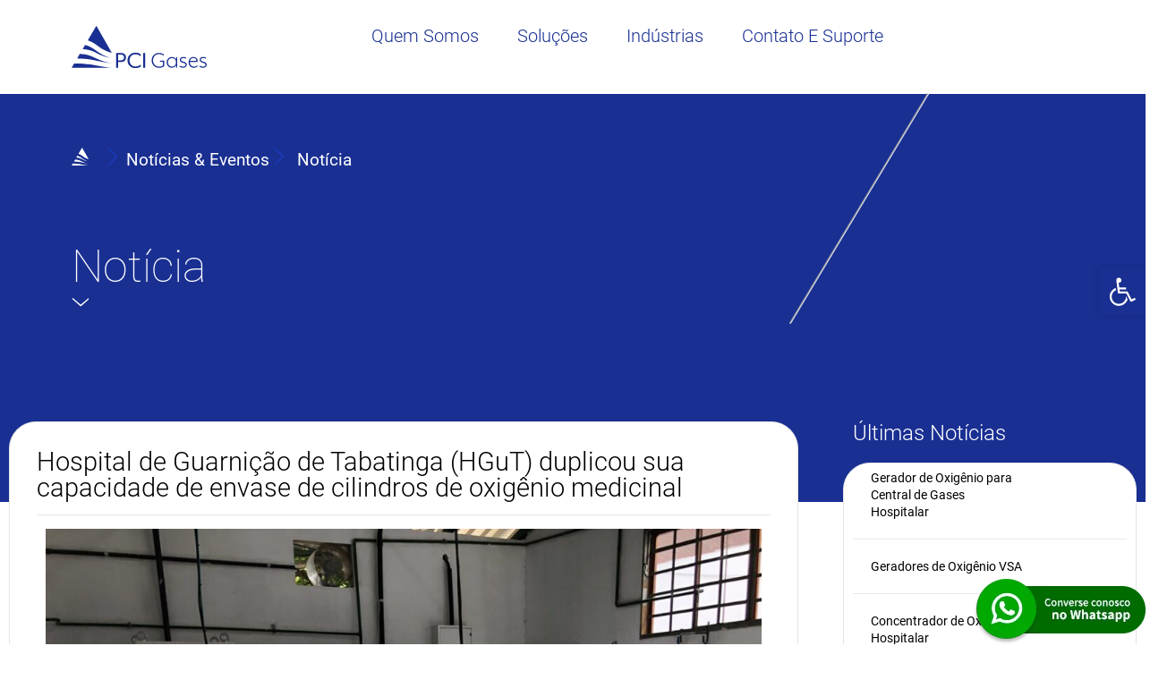

--- FILE ---
content_type: text/html; charset=UTF-8
request_url: https://pcigases.com.br/hospital-de-guarnicao-de-tabatinga-hgut-duplicou-sua-capacidade-de-envase-de-cilindros-de-oxigenio-medicinal/
body_size: 47661
content:
<!doctype html>
<html lang="pt-BR" prefix="og: https://ogp.me/ns#">
<head>
	<meta charset="UTF-8">
	<meta name="viewport" content="width=device-width, initial-scale=1">
	<link rel="profile" href="https://gmpg.org/xfn/11">
	
<!-- Otimização para mecanismos de pesquisa pelo Rank Math - https://rankmath.com/ -->
<title>Hospital de Guarnição de Tabatinga (HGuT) duplicou sua capacidade de envase de cilindros de oxigênio medicinal - PCI Gases</title>
<meta name="description" content="Tabatinga (AM) – No dia 25 de janeiro, o Hospital de Guarnição de Tabatinga (HGuT) duplicou sua capacidade de envase de cilindros de oxigênio medicinal,"/>
<meta name="robots" content="index, follow, max-snippet:-1, max-video-preview:-1, max-image-preview:large"/>
<link rel="canonical" href="https://pcigases.com.br/hospital-de-guarnicao-de-tabatinga-hgut-duplicou-sua-capacidade-de-envase-de-cilindros-de-oxigenio-medicinal/" />
<meta property="og:locale" content="pt_BR" />
<meta property="og:type" content="article" />
<meta property="og:title" content="Hospital de Guarnição de Tabatinga (HGuT) duplicou sua capacidade de envase de cilindros de oxigênio medicinal - PCI Gases" />
<meta property="og:description" content="Tabatinga (AM) – No dia 25 de janeiro, o Hospital de Guarnição de Tabatinga (HGuT) duplicou sua capacidade de envase de cilindros de oxigênio medicinal," />
<meta property="og:url" content="https://pcigases.com.br/hospital-de-guarnicao-de-tabatinga-hgut-duplicou-sua-capacidade-de-envase-de-cilindros-de-oxigenio-medicinal/" />
<meta property="og:site_name" content="Site Base" />
<meta property="article:section" content="Uncategorized" />
<meta property="og:image" content="https://pcigases.com.br/wp-content/uploads/2021/11/noticia20.jpg" />
<meta property="og:image:secure_url" content="https://pcigases.com.br/wp-content/uploads/2021/11/noticia20.jpg" />
<meta property="og:image:width" content="1280" />
<meta property="og:image:height" content="960" />
<meta property="og:image:alt" content="noticia20" />
<meta property="og:image:type" content="image/jpeg" />
<meta property="article:published_time" content="2021-01-26T14:09:57-03:00" />
<meta name="twitter:card" content="summary_large_image" />
<meta name="twitter:title" content="Hospital de Guarnição de Tabatinga (HGuT) duplicou sua capacidade de envase de cilindros de oxigênio medicinal - PCI Gases" />
<meta name="twitter:description" content="Tabatinga (AM) – No dia 25 de janeiro, o Hospital de Guarnição de Tabatinga (HGuT) duplicou sua capacidade de envase de cilindros de oxigênio medicinal," />
<meta name="twitter:image" content="https://pcigases.com.br/wp-content/uploads/2021/11/noticia20.jpg" />
<meta name="twitter:label1" content="Escrito por" />
<meta name="twitter:data1" content="Redação" />
<meta name="twitter:label2" content="Tempo para leitura" />
<meta name="twitter:data2" content="Menos de um minuto" />
<script type="application/ld+json" class="rank-math-schema">{"@context":"https://schema.org","@graph":[{"@type":["Person","Organization"],"@id":"https://pcigases.com.br/#person","name":"Site Base","logo":{"@type":"ImageObject","@id":"https://pcigases.com.br/#logo","url":"https://pcigases.com.br/wp-content/uploads/2023/09/logo.svg","contentUrl":"https://pcigases.com.br/wp-content/uploads/2023/09/logo.svg","caption":"Site Base","inLanguage":"pt-BR"},"image":{"@type":"ImageObject","@id":"https://pcigases.com.br/#logo","url":"https://pcigases.com.br/wp-content/uploads/2023/09/logo.svg","contentUrl":"https://pcigases.com.br/wp-content/uploads/2023/09/logo.svg","caption":"Site Base","inLanguage":"pt-BR"}},{"@type":"WebSite","@id":"https://pcigases.com.br/#website","url":"https://pcigases.com.br","name":"Site Base","publisher":{"@id":"https://pcigases.com.br/#person"},"inLanguage":"pt-BR"},{"@type":"ImageObject","@id":"https://pcigases.com.br/wp-content/uploads/2021/11/noticia20.jpg","url":"https://pcigases.com.br/wp-content/uploads/2021/11/noticia20.jpg","width":"1280","height":"960","caption":"noticia20","inLanguage":"pt-BR"},{"@type":"WebPage","@id":"https://pcigases.com.br/hospital-de-guarnicao-de-tabatinga-hgut-duplicou-sua-capacidade-de-envase-de-cilindros-de-oxigenio-medicinal/#webpage","url":"https://pcigases.com.br/hospital-de-guarnicao-de-tabatinga-hgut-duplicou-sua-capacidade-de-envase-de-cilindros-de-oxigenio-medicinal/","name":"Hospital de Guarni\u00e7\u00e3o de Tabatinga (HGuT) duplicou sua capacidade de envase de cilindros de oxig\u00eanio medicinal - PCI Gases","datePublished":"2021-01-26T14:09:57-03:00","dateModified":"2021-01-26T14:09:57-03:00","isPartOf":{"@id":"https://pcigases.com.br/#website"},"primaryImageOfPage":{"@id":"https://pcigases.com.br/wp-content/uploads/2021/11/noticia20.jpg"},"inLanguage":"pt-BR"},{"@type":"Person","@id":"https://pcigases.com.br/author/sergioronei/","name":"Reda\u00e7\u00e3o","url":"https://pcigases.com.br/author/sergioronei/","image":{"@type":"ImageObject","@id":"https://secure.gravatar.com/avatar/36af16a83e72461445d4caa42f8f0d3295ded3ff8be52bcd167682741ddba914?s=96&amp;d=mm&amp;r=g","url":"https://secure.gravatar.com/avatar/36af16a83e72461445d4caa42f8f0d3295ded3ff8be52bcd167682741ddba914?s=96&amp;d=mm&amp;r=g","caption":"Reda\u00e7\u00e3o","inLanguage":"pt-BR"}},{"@type":"BlogPosting","headline":"Hospital de Guarni\u00e7\u00e3o de Tabatinga (HGuT) duplicou sua capacidade de envase de cilindros de oxig\u00eanio","datePublished":"2021-01-26T14:09:57-03:00","dateModified":"2021-01-26T14:09:57-03:00","articleSection":"Uncategorized","author":{"@id":"https://pcigases.com.br/author/sergioronei/","name":"Reda\u00e7\u00e3o"},"publisher":{"@id":"https://pcigases.com.br/#person"},"description":"Tabatinga (AM) \u2013\u00a0No dia 25 de janeiro, o Hospital de Guarni\u00e7\u00e3o de Tabatinga (HGuT) duplicou sua capacidade de envase de cilindros de oxig\u00eanio medicinal,","name":"Hospital de Guarni\u00e7\u00e3o de Tabatinga (HGuT) duplicou sua capacidade de envase de cilindros de oxig\u00eanio","@id":"https://pcigases.com.br/hospital-de-guarnicao-de-tabatinga-hgut-duplicou-sua-capacidade-de-envase-de-cilindros-de-oxigenio-medicinal/#richSnippet","isPartOf":{"@id":"https://pcigases.com.br/hospital-de-guarnicao-de-tabatinga-hgut-duplicou-sua-capacidade-de-envase-de-cilindros-de-oxigenio-medicinal/#webpage"},"image":{"@id":"https://pcigases.com.br/wp-content/uploads/2021/11/noticia20.jpg"},"inLanguage":"pt-BR","mainEntityOfPage":{"@id":"https://pcigases.com.br/hospital-de-guarnicao-de-tabatinga-hgut-duplicou-sua-capacidade-de-envase-de-cilindros-de-oxigenio-medicinal/#webpage"}}]}</script>
<!-- /Plugin de SEO Rank Math para WordPress -->

<link rel="alternate" type="application/rss+xml" title="Feed para PCI Gases &raquo;" href="https://pcigases.com.br/feed/" />
<link rel="alternate" type="application/rss+xml" title="Feed de comentários para PCI Gases &raquo;" href="https://pcigases.com.br/comments/feed/" />
<link rel="alternate" type="application/rss+xml" title="Feed de comentários para PCI Gases &raquo; Hospital de Guarnição de Tabatinga (HGuT) duplicou sua capacidade de envase de cilindros de oxigênio medicinal" href="https://pcigases.com.br/hospital-de-guarnicao-de-tabatinga-hgut-duplicou-sua-capacidade-de-envase-de-cilindros-de-oxigenio-medicinal/feed/" />
<link rel="alternate" title="oEmbed (JSON)" type="application/json+oembed" href="https://pcigases.com.br/wp-json/oembed/1.0/embed?url=https%3A%2F%2Fpcigases.com.br%2Fhospital-de-guarnicao-de-tabatinga-hgut-duplicou-sua-capacidade-de-envase-de-cilindros-de-oxigenio-medicinal%2F" />
<link rel="alternate" title="oEmbed (XML)" type="text/xml+oembed" href="https://pcigases.com.br/wp-json/oembed/1.0/embed?url=https%3A%2F%2Fpcigases.com.br%2Fhospital-de-guarnicao-de-tabatinga-hgut-duplicou-sua-capacidade-de-envase-de-cilindros-de-oxigenio-medicinal%2F&#038;format=xml" />
<style id='wp-img-auto-sizes-contain-inline-css'>
img:is([sizes=auto i],[sizes^="auto," i]){contain-intrinsic-size:3000px 1500px}
/*# sourceURL=wp-img-auto-sizes-contain-inline-css */
</style>
<link rel='stylesheet' id='pa-frontend-css' href='https://pcigases.com.br/wp-content/uploads/premium-addons-elementor/pa-frontend-60dc29a21.min.css?ver=1769204096' media='all' />
<style id='wp-emoji-styles-inline-css'>

	img.wp-smiley, img.emoji {
		display: inline !important;
		border: none !important;
		box-shadow: none !important;
		height: 1em !important;
		width: 1em !important;
		margin: 0 0.07em !important;
		vertical-align: -0.1em !important;
		background: none !important;
		padding: 0 !important;
	}
/*# sourceURL=wp-emoji-styles-inline-css */
</style>
<style id='classic-theme-styles-inline-css'>
/*! This file is auto-generated */
.wp-block-button__link{color:#fff;background-color:#32373c;border-radius:9999px;box-shadow:none;text-decoration:none;padding:calc(.667em + 2px) calc(1.333em + 2px);font-size:1.125em}.wp-block-file__button{background:#32373c;color:#fff;text-decoration:none}
/*# sourceURL=/wp-includes/css/classic-themes.min.css */
</style>
<link rel='stylesheet' id='pojo-a11y-css' href='https://pcigases.com.br/wp-content/plugins/pojo-accessibility/modules/legacy/assets/css/style.min.css?ver=1.0.0' media='all' />
<link rel='stylesheet' id='hello-elementor-css' href='https://pcigases.com.br/wp-content/themes/hello-elementor/style.min.css?ver=3.0.0' media='all' />
<link rel='stylesheet' id='hello-elementor-theme-style-css' href='https://pcigases.com.br/wp-content/themes/hello-elementor/theme.min.css?ver=3.0.0' media='all' />
<link rel='stylesheet' id='hello-elementor-header-footer-css' href='https://pcigases.com.br/wp-content/themes/hello-elementor/header-footer.min.css?ver=3.0.0' media='all' />
<link rel='stylesheet' id='elementor-frontend-css' href='https://pcigases.com.br/wp-content/uploads/elementor/css/custom-frontend.min.css?ver=1764790971' media='all' />
<link rel='stylesheet' id='elementor-post-15-css' href='https://pcigases.com.br/wp-content/uploads/elementor/css/post-15.css?ver=1764790972' media='all' />
<link rel='stylesheet' id='widget-image-css' href='https://pcigases.com.br/wp-content/plugins/elementor/assets/css/widget-image.min.css?ver=3.32.5' media='all' />
<link rel='stylesheet' id='pa-glass-css' href='https://pcigases.com.br/wp-content/plugins/premium-addons-for-elementor/assets/frontend/min-css/liquid-glass.min.css?ver=4.11.45' media='all' />
<link rel='stylesheet' id='dashicons-css' href='https://pcigases.com.br/wp-includes/css/dashicons.min.css?ver=6.9' media='all' />
<link rel='stylesheet' id='font-awesome-5-all-css' href='https://pcigases.com.br/wp-content/plugins/elementor/assets/lib/font-awesome/css/all.min.css?ver=4.11.45' media='all' />
<link rel='stylesheet' id='widget-nav-menu-css' href='https://pcigases.com.br/wp-content/uploads/elementor/css/custom-pro-widget-nav-menu.min.css?ver=1764790972' media='all' />
<link rel='stylesheet' id='widget-social-icons-css' href='https://pcigases.com.br/wp-content/plugins/elementor/assets/css/widget-social-icons.min.css?ver=3.32.5' media='all' />
<link rel='stylesheet' id='e-apple-webkit-css' href='https://pcigases.com.br/wp-content/uploads/elementor/css/custom-apple-webkit.min.css?ver=1764790971' media='all' />
<link rel='stylesheet' id='widget-heading-css' href='https://pcigases.com.br/wp-content/plugins/elementor/assets/css/widget-heading.min.css?ver=3.32.5' media='all' />
<link rel='stylesheet' id='widget-divider-css' href='https://pcigases.com.br/wp-content/plugins/elementor/assets/css/widget-divider.min.css?ver=3.32.5' media='all' />
<link rel='stylesheet' id='widget-post-info-css' href='https://pcigases.com.br/wp-content/plugins/pro-elements/assets/css/widget-post-info.min.css?ver=3.27.3' media='all' />
<link rel='stylesheet' id='widget-icon-list-css' href='https://pcigases.com.br/wp-content/uploads/elementor/css/custom-widget-icon-list.min.css?ver=1764790971' media='all' />
<link rel='stylesheet' id='widget-loop-common-css' href='https://pcigases.com.br/wp-content/plugins/pro-elements/assets/css/widget-loop-common.min.css?ver=3.27.3' media='all' />
<link rel='stylesheet' id='widget-loop-grid-css' href='https://pcigases.com.br/wp-content/uploads/elementor/css/custom-pro-widget-loop-grid.min.css?ver=1764790971' media='all' />
<link rel='stylesheet' id='font-awesome-4-shim-css' href='https://pcigases.com.br/wp-content/plugins/elementor/assets/lib/font-awesome/css/v4-shims.min.css?ver=3.32.5' media='all' />
<link rel='stylesheet' id='elementor-post-1534-css' href='https://pcigases.com.br/wp-content/uploads/elementor/css/post-1534.css?ver=1764790972' media='all' />
<link rel='stylesheet' id='elementor-post-353-css' href='https://pcigases.com.br/wp-content/uploads/elementor/css/post-353.css?ver=1764790972' media='all' />
<link rel='stylesheet' id='elementor-post-1514-css' href='https://pcigases.com.br/wp-content/uploads/elementor/css/post-1514.css?ver=1764790972' media='all' />
<link rel='stylesheet' id='elementor-gf-robotoslab-css' href='https://fonts.googleapis.com/css?family=Roboto+Slab:100,100italic,200,200italic,300,300italic,400,400italic,500,500italic,600,600italic,700,700italic,800,800italic,900,900italic&#038;display=swap' media='all' />
<script src="https://pcigases.com.br/wp-includes/js/jquery/jquery.min.js?ver=3.7.1" id="jquery-core-js"></script>
<script src="https://pcigases.com.br/wp-includes/js/jquery/jquery-migrate.min.js?ver=3.4.1" id="jquery-migrate-js"></script>
<script src="https://pcigases.com.br/wp-content/plugins/elementor/assets/lib/font-awesome/js/v4-shims.min.js?ver=3.32.5" id="font-awesome-4-shim-js"></script>
<link rel="https://api.w.org/" href="https://pcigases.com.br/wp-json/" /><link rel="alternate" title="JSON" type="application/json" href="https://pcigases.com.br/wp-json/wp/v2/posts/222" /><link rel="EditURI" type="application/rsd+xml" title="RSD" href="https://pcigases.com.br/xmlrpc.php?rsd" />
<meta name="generator" content="WordPress 6.9" />
<link rel='shortlink' href='https://pcigases.com.br/?p=222' />
<!-- Global CSS by Add Custom Codes --> <style type="text/css">  </style> <!-- End - Global CSS by Add Custom Codes --> <!-- Global Header Scripts by Add Custom Codes --> <script>
document.addEventListener('DOMContentLoaded', function() {
  const buttons = document.querySelectorAll('.toggle-btn');
  const content1 = document.getElementById('content1');
  const content2 = document.getElementById('content2');
  const content3 = document.getElementById('content3');
  const content4 = document.getElementById('content4');
  const content5 = document.getElementById('content5');
  const content6 = document.getElementById('content6');

  buttons.forEach(button => {
    button.addEventListener('click', function() {
      const id = this.id;
      if (id === 'btn1') {
        content1.style.display = 'block';
        content2.style.display = 'none';
        content3.style.display = 'none';
        content4.style.display = 'none';
        content5.style.display = 'none';
        content6.style.display = 'none';
      } else if (id === 'btn2') {
        content1.style.display = 'none';
        content2.style.display = 'block';
        content3.style.display = 'none';
        content4.style.display = 'none';
        content5.style.display = 'none';
        content6.style.display = 'none';
      } else if (id === 'btn3') {
        content1.style.display = 'none';
        content2.style.display = 'none';
        content3.style.display = 'block';
        content4.style.display = 'none';
        content5.style.display = 'none';
        content6.style.display = 'none';
      } else if (id === 'btn4') {
        content1.style.display = 'none';
        content2.style.display = 'none';
        content3.style.display = 'none';
        content4.style.display = 'block';
        content5.style.display = 'none';
        content6.style.display = 'none';
      } else if (id === 'btn5') {
        content1.style.display = 'none';
        content2.style.display = 'none';
        content3.style.display = 'none';
        content4.style.display = 'none';
        content5.style.display = 'block';
        content6.style.display = 'none';
      } else if (id === 'btn6') {
        content1.style.display = 'none';
        content2.style.display = 'none';
        content3.style.display = 'none';
        content4.style.display = 'none';
        content5.style.display = 'none';
        content6.style.display = 'block';
      }
    });
  });
});
</script>

<!-- Global site tag (gtag.js) - Google Analytics -->
<script async src="https://www.googletagmanager.com/gtag/js?id=UA-40228011-51"></script>
<script>
  window.dataLayer = window.dataLayer || [];
  function gtag(){dataLayer.push(arguments);}
  gtag('js', new Date());

  gtag('config', 'UA-40228011-51');
</script>

<meta name="google-site-verification" content="BlZ12ivkPJ0cF3qm4uEC8a4RiXHGUOcDNvq799q3q-Q" /> <!-- End - Global Header Scripts by Add Custom Codes --> <style type="text/css">
#pojo-a11y-toolbar .pojo-a11y-toolbar-toggle a{ background-color: #192f92;	color: #ffffff;}
#pojo-a11y-toolbar .pojo-a11y-toolbar-overlay, #pojo-a11y-toolbar .pojo-a11y-toolbar-overlay ul.pojo-a11y-toolbar-items.pojo-a11y-links{ border-color: #192f92;}
body.pojo-a11y-focusable a:focus{ outline-style: solid !important;	outline-width: 1px !important;	outline-color: #FF0000 !important;}
#pojo-a11y-toolbar{ top: 300px !important;}
#pojo-a11y-toolbar .pojo-a11y-toolbar-overlay{ background-color: #ffffff;}
#pojo-a11y-toolbar .pojo-a11y-toolbar-overlay ul.pojo-a11y-toolbar-items li.pojo-a11y-toolbar-item a, #pojo-a11y-toolbar .pojo-a11y-toolbar-overlay p.pojo-a11y-toolbar-title{ color: #333333;}
#pojo-a11y-toolbar .pojo-a11y-toolbar-overlay ul.pojo-a11y-toolbar-items li.pojo-a11y-toolbar-item a.active{ background-color: #192f92;	color: #ffffff;}
@media (max-width: 767px) { #pojo-a11y-toolbar { top: 50px !important; } }</style><meta name="generator" content="Elementor 3.32.5; features: e_font_icon_svg, additional_custom_breakpoints; settings: css_print_method-external, google_font-enabled, font_display-swap">
			<style>
				.e-con.e-parent:nth-of-type(n+4):not(.e-lazyloaded):not(.e-no-lazyload),
				.e-con.e-parent:nth-of-type(n+4):not(.e-lazyloaded):not(.e-no-lazyload) * {
					background-image: none !important;
				}
				@media screen and (max-height: 1024px) {
					.e-con.e-parent:nth-of-type(n+3):not(.e-lazyloaded):not(.e-no-lazyload),
					.e-con.e-parent:nth-of-type(n+3):not(.e-lazyloaded):not(.e-no-lazyload) * {
						background-image: none !important;
					}
				}
				@media screen and (max-height: 640px) {
					.e-con.e-parent:nth-of-type(n+2):not(.e-lazyloaded):not(.e-no-lazyload),
					.e-con.e-parent:nth-of-type(n+2):not(.e-lazyloaded):not(.e-no-lazyload) * {
						background-image: none !important;
					}
				}
			</style>
			<link rel="icon" href="https://pcigases.com.br/wp-content/uploads/2023/09/pci-gases-favicon.png" sizes="32x32" />
<link rel="icon" href="https://pcigases.com.br/wp-content/uploads/2023/09/pci-gases-favicon.png" sizes="192x192" />
<link rel="apple-touch-icon" href="https://pcigases.com.br/wp-content/uploads/2023/09/pci-gases-favicon.png" />
<meta name="msapplication-TileImage" content="https://pcigases.com.br/wp-content/uploads/2023/09/pci-gases-favicon.png" />
		<style id="wp-custom-css">
			.premium-dropdown-icon {color: transparent !important}

#content1,
#content2, #content3, #content4, #content5, #content6  {
  display: none;
}		</style>
		<style id='global-styles-inline-css'>
:root{--wp--preset--aspect-ratio--square: 1;--wp--preset--aspect-ratio--4-3: 4/3;--wp--preset--aspect-ratio--3-4: 3/4;--wp--preset--aspect-ratio--3-2: 3/2;--wp--preset--aspect-ratio--2-3: 2/3;--wp--preset--aspect-ratio--16-9: 16/9;--wp--preset--aspect-ratio--9-16: 9/16;--wp--preset--color--black: #000000;--wp--preset--color--cyan-bluish-gray: #abb8c3;--wp--preset--color--white: #ffffff;--wp--preset--color--pale-pink: #f78da7;--wp--preset--color--vivid-red: #cf2e2e;--wp--preset--color--luminous-vivid-orange: #ff6900;--wp--preset--color--luminous-vivid-amber: #fcb900;--wp--preset--color--light-green-cyan: #7bdcb5;--wp--preset--color--vivid-green-cyan: #00d084;--wp--preset--color--pale-cyan-blue: #8ed1fc;--wp--preset--color--vivid-cyan-blue: #0693e3;--wp--preset--color--vivid-purple: #9b51e0;--wp--preset--gradient--vivid-cyan-blue-to-vivid-purple: linear-gradient(135deg,rgb(6,147,227) 0%,rgb(155,81,224) 100%);--wp--preset--gradient--light-green-cyan-to-vivid-green-cyan: linear-gradient(135deg,rgb(122,220,180) 0%,rgb(0,208,130) 100%);--wp--preset--gradient--luminous-vivid-amber-to-luminous-vivid-orange: linear-gradient(135deg,rgb(252,185,0) 0%,rgb(255,105,0) 100%);--wp--preset--gradient--luminous-vivid-orange-to-vivid-red: linear-gradient(135deg,rgb(255,105,0) 0%,rgb(207,46,46) 100%);--wp--preset--gradient--very-light-gray-to-cyan-bluish-gray: linear-gradient(135deg,rgb(238,238,238) 0%,rgb(169,184,195) 100%);--wp--preset--gradient--cool-to-warm-spectrum: linear-gradient(135deg,rgb(74,234,220) 0%,rgb(151,120,209) 20%,rgb(207,42,186) 40%,rgb(238,44,130) 60%,rgb(251,105,98) 80%,rgb(254,248,76) 100%);--wp--preset--gradient--blush-light-purple: linear-gradient(135deg,rgb(255,206,236) 0%,rgb(152,150,240) 100%);--wp--preset--gradient--blush-bordeaux: linear-gradient(135deg,rgb(254,205,165) 0%,rgb(254,45,45) 50%,rgb(107,0,62) 100%);--wp--preset--gradient--luminous-dusk: linear-gradient(135deg,rgb(255,203,112) 0%,rgb(199,81,192) 50%,rgb(65,88,208) 100%);--wp--preset--gradient--pale-ocean: linear-gradient(135deg,rgb(255,245,203) 0%,rgb(182,227,212) 50%,rgb(51,167,181) 100%);--wp--preset--gradient--electric-grass: linear-gradient(135deg,rgb(202,248,128) 0%,rgb(113,206,126) 100%);--wp--preset--gradient--midnight: linear-gradient(135deg,rgb(2,3,129) 0%,rgb(40,116,252) 100%);--wp--preset--font-size--small: 13px;--wp--preset--font-size--medium: 20px;--wp--preset--font-size--large: 36px;--wp--preset--font-size--x-large: 42px;--wp--preset--spacing--20: 0.44rem;--wp--preset--spacing--30: 0.67rem;--wp--preset--spacing--40: 1rem;--wp--preset--spacing--50: 1.5rem;--wp--preset--spacing--60: 2.25rem;--wp--preset--spacing--70: 3.38rem;--wp--preset--spacing--80: 5.06rem;--wp--preset--shadow--natural: 6px 6px 9px rgba(0, 0, 0, 0.2);--wp--preset--shadow--deep: 12px 12px 50px rgba(0, 0, 0, 0.4);--wp--preset--shadow--sharp: 6px 6px 0px rgba(0, 0, 0, 0.2);--wp--preset--shadow--outlined: 6px 6px 0px -3px rgb(255, 255, 255), 6px 6px rgb(0, 0, 0);--wp--preset--shadow--crisp: 6px 6px 0px rgb(0, 0, 0);}:where(.is-layout-flex){gap: 0.5em;}:where(.is-layout-grid){gap: 0.5em;}body .is-layout-flex{display: flex;}.is-layout-flex{flex-wrap: wrap;align-items: center;}.is-layout-flex > :is(*, div){margin: 0;}body .is-layout-grid{display: grid;}.is-layout-grid > :is(*, div){margin: 0;}:where(.wp-block-columns.is-layout-flex){gap: 2em;}:where(.wp-block-columns.is-layout-grid){gap: 2em;}:where(.wp-block-post-template.is-layout-flex){gap: 1.25em;}:where(.wp-block-post-template.is-layout-grid){gap: 1.25em;}.has-black-color{color: var(--wp--preset--color--black) !important;}.has-cyan-bluish-gray-color{color: var(--wp--preset--color--cyan-bluish-gray) !important;}.has-white-color{color: var(--wp--preset--color--white) !important;}.has-pale-pink-color{color: var(--wp--preset--color--pale-pink) !important;}.has-vivid-red-color{color: var(--wp--preset--color--vivid-red) !important;}.has-luminous-vivid-orange-color{color: var(--wp--preset--color--luminous-vivid-orange) !important;}.has-luminous-vivid-amber-color{color: var(--wp--preset--color--luminous-vivid-amber) !important;}.has-light-green-cyan-color{color: var(--wp--preset--color--light-green-cyan) !important;}.has-vivid-green-cyan-color{color: var(--wp--preset--color--vivid-green-cyan) !important;}.has-pale-cyan-blue-color{color: var(--wp--preset--color--pale-cyan-blue) !important;}.has-vivid-cyan-blue-color{color: var(--wp--preset--color--vivid-cyan-blue) !important;}.has-vivid-purple-color{color: var(--wp--preset--color--vivid-purple) !important;}.has-black-background-color{background-color: var(--wp--preset--color--black) !important;}.has-cyan-bluish-gray-background-color{background-color: var(--wp--preset--color--cyan-bluish-gray) !important;}.has-white-background-color{background-color: var(--wp--preset--color--white) !important;}.has-pale-pink-background-color{background-color: var(--wp--preset--color--pale-pink) !important;}.has-vivid-red-background-color{background-color: var(--wp--preset--color--vivid-red) !important;}.has-luminous-vivid-orange-background-color{background-color: var(--wp--preset--color--luminous-vivid-orange) !important;}.has-luminous-vivid-amber-background-color{background-color: var(--wp--preset--color--luminous-vivid-amber) !important;}.has-light-green-cyan-background-color{background-color: var(--wp--preset--color--light-green-cyan) !important;}.has-vivid-green-cyan-background-color{background-color: var(--wp--preset--color--vivid-green-cyan) !important;}.has-pale-cyan-blue-background-color{background-color: var(--wp--preset--color--pale-cyan-blue) !important;}.has-vivid-cyan-blue-background-color{background-color: var(--wp--preset--color--vivid-cyan-blue) !important;}.has-vivid-purple-background-color{background-color: var(--wp--preset--color--vivid-purple) !important;}.has-black-border-color{border-color: var(--wp--preset--color--black) !important;}.has-cyan-bluish-gray-border-color{border-color: var(--wp--preset--color--cyan-bluish-gray) !important;}.has-white-border-color{border-color: var(--wp--preset--color--white) !important;}.has-pale-pink-border-color{border-color: var(--wp--preset--color--pale-pink) !important;}.has-vivid-red-border-color{border-color: var(--wp--preset--color--vivid-red) !important;}.has-luminous-vivid-orange-border-color{border-color: var(--wp--preset--color--luminous-vivid-orange) !important;}.has-luminous-vivid-amber-border-color{border-color: var(--wp--preset--color--luminous-vivid-amber) !important;}.has-light-green-cyan-border-color{border-color: var(--wp--preset--color--light-green-cyan) !important;}.has-vivid-green-cyan-border-color{border-color: var(--wp--preset--color--vivid-green-cyan) !important;}.has-pale-cyan-blue-border-color{border-color: var(--wp--preset--color--pale-cyan-blue) !important;}.has-vivid-cyan-blue-border-color{border-color: var(--wp--preset--color--vivid-cyan-blue) !important;}.has-vivid-purple-border-color{border-color: var(--wp--preset--color--vivid-purple) !important;}.has-vivid-cyan-blue-to-vivid-purple-gradient-background{background: var(--wp--preset--gradient--vivid-cyan-blue-to-vivid-purple) !important;}.has-light-green-cyan-to-vivid-green-cyan-gradient-background{background: var(--wp--preset--gradient--light-green-cyan-to-vivid-green-cyan) !important;}.has-luminous-vivid-amber-to-luminous-vivid-orange-gradient-background{background: var(--wp--preset--gradient--luminous-vivid-amber-to-luminous-vivid-orange) !important;}.has-luminous-vivid-orange-to-vivid-red-gradient-background{background: var(--wp--preset--gradient--luminous-vivid-orange-to-vivid-red) !important;}.has-very-light-gray-to-cyan-bluish-gray-gradient-background{background: var(--wp--preset--gradient--very-light-gray-to-cyan-bluish-gray) !important;}.has-cool-to-warm-spectrum-gradient-background{background: var(--wp--preset--gradient--cool-to-warm-spectrum) !important;}.has-blush-light-purple-gradient-background{background: var(--wp--preset--gradient--blush-light-purple) !important;}.has-blush-bordeaux-gradient-background{background: var(--wp--preset--gradient--blush-bordeaux) !important;}.has-luminous-dusk-gradient-background{background: var(--wp--preset--gradient--luminous-dusk) !important;}.has-pale-ocean-gradient-background{background: var(--wp--preset--gradient--pale-ocean) !important;}.has-electric-grass-gradient-background{background: var(--wp--preset--gradient--electric-grass) !important;}.has-midnight-gradient-background{background: var(--wp--preset--gradient--midnight) !important;}.has-small-font-size{font-size: var(--wp--preset--font-size--small) !important;}.has-medium-font-size{font-size: var(--wp--preset--font-size--medium) !important;}.has-large-font-size{font-size: var(--wp--preset--font-size--large) !important;}.has-x-large-font-size{font-size: var(--wp--preset--font-size--x-large) !important;}
/*# sourceURL=global-styles-inline-css */
</style>
<link rel='stylesheet' id='elementor-post-256-css' href='https://pcigases.com.br/wp-content/uploads/elementor/css/post-256.css?ver=1764790972' media='all' />
<link rel='stylesheet' id='elementor-post-408-css' href='https://pcigases.com.br/wp-content/uploads/elementor/css/post-408.css?ver=1764790973' media='all' />
<link rel='stylesheet' id='elementor-post-412-css' href='https://pcigases.com.br/wp-content/uploads/elementor/css/post-412.css?ver=1764790973' media='all' />
<link rel='stylesheet' id='elementor-post-2418-css' href='https://pcigases.com.br/wp-content/uploads/elementor/css/post-2418.css?ver=1764790974' media='all' />
</head>
<body data-rsssl=1 class="wp-singular post-template-default single single-post postid-222 single-format-standard wp-custom-logo wp-theme-hello-elementor elementor-default elementor-kit-15 elementor-page elementor-page-222 elementor-page-1514">


<a class="skip-link screen-reader-text" href="#content">Pular para o conteúdo</a>

		<div data-elementor-type="header" data-elementor-id="1534" class="elementor elementor-1534 elementor-location-header" data-elementor-post-type="elementor_library">
			<div class="elementor-element elementor-element-1f29aae e-flex e-con-boxed e-con e-parent" data-id="1f29aae" data-element_type="container">
					<div class="e-con-inner">
		<div class="elementor-element elementor-element-72a1f6b e-con-full e-flex e-con e-child" data-id="72a1f6b" data-element_type="container">
				<div class="elementor-element elementor-element-27cfc69 elementor-widget-mobile__width-initial elementor-widget elementor-widget-theme-site-logo elementor-widget-image" data-id="27cfc69" data-element_type="widget" data-widget_type="theme-site-logo.default">
				<div class="elementor-widget-container">
											<a href="https://pcigases.com.br">
			<img width="102" height="32" src="https://pcigases.com.br/wp-content/uploads/2023/09/logo.svg" class="attachment-full size-full wp-image-249" alt="logo" />				</a>
											</div>
				</div>
				</div>
		<div class="elementor-element elementor-element-db16231 e-con-full e-flex e-con e-child" data-id="db16231" data-element_type="container">
				<div class="elementor-element elementor-element-a3943eb elementor-widget__width-initial premium-nav-hor premium-nav-none premium-ham-dropdown elementor-widget elementor-widget-premium-nav-menu" data-id="a3943eb" data-element_type="widget" data-settings="{&quot;submenu_icon&quot;:{&quot;value&quot;:&quot;fas fa-angle-down&quot;,&quot;library&quot;:&quot;fa-solid&quot;},&quot;submenu_item_icon&quot;:{&quot;value&quot;:&quot;&quot;,&quot;library&quot;:&quot;&quot;}}" data-widget_type="premium-nav-menu.default">
				<div class="elementor-widget-container">
								<div data-settings="{&quot;breakpoint&quot;:767,&quot;mobileLayout&quot;:&quot;dropdown&quot;,&quot;mainLayout&quot;:&quot;hor&quot;,&quot;stretchDropdown&quot;:true,&quot;hoverEffect&quot;:&quot;&quot;,&quot;submenuEvent&quot;:&quot;hover&quot;,&quot;submenuTrigger&quot;:&quot;item&quot;,&quot;closeAfterClick&quot;:false,&quot;renderMobileMenu&quot;:true}" class="premium-nav-widget-container premium-nav-pointer-none premium-stretch-dropdown" style="visibility:hidden; opacity:0;">
				<div class="premium-ver-inner-container">
									<div class="premium-hamburger-toggle premium-mobile-menu-icon" role="button" aria-label="Toggle Menu">
						<span class="premium-toggle-text">
							<i aria-hidden="true" class="fas fa-bars"></i>Menu						</span>
						<span class="premium-toggle-close">
							<i aria-hidden="true" class="fas fa-times"></i>Fechar						</span>
					</div>
												<div class="premium-nav-menu-container premium-nav-default">
								<ul id="menu-menu-principal" class="premium-nav-menu premium-main-nav-menu"><li id="premium-nav-menu-item-255" class="menu-item menu-item-type-custom menu-item-object-custom premium-nav-menu-item premium-mega-nav-item menu-item-has-children premium-mega-item-static premium-item-anchor" data-full-width="true"><a href="#" class="premium-menu-link premium-menu-link-parent premium-lq__none">Quem Somos<i class="fas fa-angle-down premium-dropdown-icon"></i></a><div id="premium-mega-content-255" class="premium-mega-content-container" style="width:1170px"><style>.elementor-256 .elementor-element.elementor-element-09cce95{--display:flex;--flex-direction:row;--container-widget-width:initial;--container-widget-height:100%;--container-widget-flex-grow:1;--container-widget-align-self:stretch;--flex-wrap-mobile:wrap;--gap:120px 120px;--row-gap:120px;--column-gap:120px;box-shadow:0px 9px 8px -5px rgba(112.19999999999999, 112.19999999999999, 112.19999999999999, 0.47) inset;--padding-top:30px;--padding-bottom:30px;--padding-left:0px;--padding-right:0px;}.elementor-256 .elementor-element.elementor-element-09cce95:not(.elementor-motion-effects-element-type-background), .elementor-256 .elementor-element.elementor-element-09cce95 > .elementor-motion-effects-container > .elementor-motion-effects-layer{background-color:#FFFFFF;}.elementor-256 .elementor-element.elementor-element-0f8d1a6{--display:flex;--flex-direction:column;--container-widget-width:100%;--container-widget-height:initial;--container-widget-flex-grow:0;--container-widget-align-self:initial;--flex-wrap-mobile:wrap;}.elementor-256 .elementor-element.elementor-element-0f8d1a6.e-con{--flex-grow:0;--flex-shrink:0;}.elementor-widget-text-editor{font-family:var( --e-global-typography-text-font-family ), Sans-serif;font-weight:var( --e-global-typography-text-font-weight );color:var( --e-global-color-text );}.elementor-widget-text-editor.elementor-drop-cap-view-stacked .elementor-drop-cap{background-color:var( --e-global-color-primary );}.elementor-widget-text-editor.elementor-drop-cap-view-framed .elementor-drop-cap, .elementor-widget-text-editor.elementor-drop-cap-view-default .elementor-drop-cap{color:var( --e-global-color-primary );border-color:var( --e-global-color-primary );}.elementor-256 .elementor-element.elementor-element-2269a9d{font-family:"Roboto", Sans-serif;font-size:16px;font-weight:400;color:#6B6B6B;}.elementor-256 .elementor-element.elementor-element-f515eb8{font-family:"Roboto", Sans-serif;font-size:18px;font-weight:300;line-height:23px;color:#003AE4;}.elementor-256 .elementor-element.elementor-element-f59e65e{--display:flex;--flex-direction:column;--container-widget-width:100%;--container-widget-height:initial;--container-widget-flex-grow:0;--container-widget-align-self:initial;--flex-wrap-mobile:wrap;}.elementor-256 .elementor-element.elementor-element-44bafe1 > .elementor-widget-container{padding:47px 0px 0px 0px;}.elementor-256 .elementor-element.elementor-element-44bafe1{font-family:"Roboto", Sans-serif;font-size:18px;font-weight:300;line-height:23px;color:#003AE4;}.elementor-256 .elementor-element.elementor-element-4818e69{--display:flex;--flex-direction:column;--container-widget-width:100%;--container-widget-height:initial;--container-widget-flex-grow:0;--container-widget-align-self:initial;--flex-wrap-mobile:wrap;--justify-content:center;}.elementor-256 .elementor-element.elementor-element-8542113{text-align:center;font-family:"Roboto", Sans-serif;font-size:20px;font-weight:400;color:#686868;}.elementor-256 .elementor-element.elementor-element-5e9ea7a > .elementor-widget-container{margin:-24px 0px 0px 0px;}.elementor-256 .elementor-element.elementor-element-5e9ea7a{text-align:center;font-family:"Roboto", Sans-serif;font-size:30px;font-weight:400;color:#192F92;}@media(min-width:768px){.elementor-256 .elementor-element.elementor-element-0f8d1a6{--width:28%;}.elementor-256 .elementor-element.elementor-element-f59e65e{--width:33%;}.elementor-256 .elementor-element.elementor-element-4818e69{--width:33%;}}@media(max-width:1366px){.elementor-256 .elementor-element.elementor-element-09cce95{--gap:80px 80px;--row-gap:80px;--column-gap:80px;--padding-top:26px;--padding-bottom:26px;--padding-left:50px;--padding-right:50px;}}@media(max-width:767px){.elementor-256 .elementor-element.elementor-element-09cce95{--gap:0px 0px;--row-gap:0px;--column-gap:0px;}.elementor-256 .elementor-element.elementor-element-2269a9d{text-align:center;}.elementor-256 .elementor-element.elementor-element-44bafe1 > .elementor-widget-container{padding:27px 0px 0px 0px;}}/* Start Custom Fonts CSS */@font-face {
	font-family: 'Roboto';
	font-style: normal;
	font-weight: normal;
	font-display: auto;
	src: url('https://pcigases.com.br/wp-content/uploads/2023/11/Roboto-Regular.ttf') format('truetype');
}
@font-face {
	font-family: 'Roboto';
	font-style: normal;
	font-weight: bold;
	font-display: auto;
	src: url('https://pcigases.com.br/wp-content/uploads/2023/11/Roboto-Bold.ttf') format('truetype');
}
@font-face {
	font-family: 'Roboto';
	font-style: normal;
	font-weight: 300;
	font-display: auto;
	src: url('https://pcigases.com.br/wp-content/uploads/2023/11/Roboto-Light.ttf') format('truetype');
}
@font-face {
	font-family: 'Roboto';
	font-style: italic;
	font-weight: 300;
	font-display: auto;
	src: url('https://pcigases.com.br/wp-content/uploads/2023/11/Roboto-LightItalic.ttf') format('truetype');
}
@font-face {
	font-family: 'Roboto';
	font-style: normal;
	font-weight: 100;
	font-display: auto;
	src: url('https://pcigases.com.br/wp-content/uploads/2023/11/Roboto-Thin.ttf') format('truetype');
}
/* End Custom Fonts CSS */</style>		<div data-elementor-type="page" data-elementor-id="256" class="elementor elementor-256" data-elementor-post-type="elementor_library">
				<div class="elementor-element elementor-element-09cce95 e-flex e-con-boxed e-con e-parent" data-id="09cce95" data-element_type="container" data-settings="{&quot;background_background&quot;:&quot;classic&quot;}">
					<div class="e-con-inner">
		<div class="elementor-element elementor-element-0f8d1a6 e-con-full e-flex e-con e-child" data-id="0f8d1a6" data-element_type="container">
				<div class="elementor-element elementor-element-2269a9d elementor-widget elementor-widget-text-editor" data-id="2269a9d" data-element_type="widget" data-widget_type="text-editor.default">
				<div class="elementor-widget-container">
									<p>Sobre Nós</p>								</div>
				</div>
				<div class="elementor-element elementor-element-f515eb8 elementor-widget elementor-widget-text-editor" data-id="f515eb8" data-element_type="widget" data-widget_type="text-editor.default">
				<div class="elementor-widget-container">
									<p><a href="https://pcigases.com.br/nossa-historia/">Nossa história</a></p><p><br></p>
<p></p>
<p><a href="https://pcigases.com.br/nosso-time/">Nossa equipe</a></p><p><br></p>
<p></p>
<p><a href="https://pcigases.com.br/saude-seguranca-e-meio-ambiente/">Saúde, Segurança e Meio Ambiente</a></p>								</div>
				</div>
				</div>
		<div class="elementor-element elementor-element-f59e65e e-con-full e-flex e-con e-child" data-id="f59e65e" data-element_type="container">
				<div class="elementor-element elementor-element-44bafe1 elementor-widget elementor-widget-text-editor" data-id="44bafe1" data-element_type="widget" data-widget_type="text-editor.default">
				<div class="elementor-widget-container">
									<p><a href="https://pcigases.com.br/noticias-eventos/">Notícias</a></p><p> </p><p><a href="https://pcigases.com.br/noticias-eventos/#eventos">Eventos</a></p><p> </p><p><a href="https://pcigases.com.br/whatsapp">Fale Conosco</a></p>								</div>
				</div>
				</div>
		<div class="elementor-element elementor-element-4818e69 e-con-full elementor-hidden-mobile e-flex e-con e-child" data-id="4818e69" data-element_type="container">
				<div class="elementor-element elementor-element-8542113 elementor-widget elementor-widget-text-editor" data-id="8542113" data-element_type="widget" data-widget_type="text-editor.default">
				<div class="elementor-widget-container">
									<p>Fale Conosco</p>								</div>
				</div>
				<div class="elementor-element elementor-element-5e9ea7a elementor-widget elementor-widget-text-editor" data-id="5e9ea7a" data-element_type="widget" data-widget_type="text-editor.default">
				<div class="elementor-widget-container">
									<p>(41) 3500-8319</p>								</div>
				</div>
				</div>
					</div>
				</div>
				</div>
		</div></li>
<li id="premium-nav-menu-item-326" class="menu-item menu-item-type-custom menu-item-object-custom premium-nav-menu-item premium-mega-nav-item menu-item-has-children premium-mega-item-static premium-item-anchor" data-full-width="true"><a href="#" class="premium-menu-link premium-menu-link-parent premium-lq__none">Soluções<i class="fas fa-angle-down premium-dropdown-icon"></i></a><div id="premium-mega-content-326" class="premium-mega-content-container" style="width:1170px"><style>.elementor-408 .elementor-element.elementor-element-c29d2da{--display:flex;--flex-direction:row;--container-widget-width:initial;--container-widget-height:100%;--container-widget-flex-grow:1;--container-widget-align-self:stretch;--flex-wrap-mobile:wrap;--gap:120px 120px;--row-gap:120px;--column-gap:120px;box-shadow:0px 9px 8px -5px rgba(112.19999999999999, 112.19999999999999, 112.19999999999999, 0.47) inset;--padding-top:30px;--padding-bottom:30px;--padding-left:0px;--padding-right:0px;}.elementor-408 .elementor-element.elementor-element-c29d2da:not(.elementor-motion-effects-element-type-background), .elementor-408 .elementor-element.elementor-element-c29d2da > .elementor-motion-effects-container > .elementor-motion-effects-layer{background-color:#FFFFFF;}.elementor-408 .elementor-element.elementor-element-cc4ac90{--display:flex;}.elementor-408 .elementor-element.elementor-element-cc4ac90.e-con{--flex-grow:0;--flex-shrink:0;}.elementor-widget-text-editor{font-family:var( --e-global-typography-text-font-family ), Sans-serif;font-weight:var( --e-global-typography-text-font-weight );color:var( --e-global-color-text );}.elementor-widget-text-editor.elementor-drop-cap-view-stacked .elementor-drop-cap{background-color:var( --e-global-color-primary );}.elementor-widget-text-editor.elementor-drop-cap-view-framed .elementor-drop-cap, .elementor-widget-text-editor.elementor-drop-cap-view-default .elementor-drop-cap{color:var( --e-global-color-primary );border-color:var( --e-global-color-primary );}.elementor-408 .elementor-element.elementor-element-8fbb139{font-family:"Roboto", Sans-serif;font-size:16px;font-weight:400;color:#6B6B6B;}.elementor-408 .elementor-element.elementor-element-63104b7 > .elementor-widget-container{padding:0px 0px 0px 0px;}.elementor-408 .elementor-element.elementor-element-63104b7{font-family:"Roboto", Sans-serif;font-size:18px;font-weight:300;line-height:23px;color:#003AE4;}.elementor-408 .elementor-element.elementor-element-8af9c62 > .elementor-widget-container{padding:0px 0px 0px 0px;}.elementor-408 .elementor-element.elementor-element-8af9c62{font-family:"Roboto", Sans-serif;font-size:18px;font-weight:300;line-height:23px;color:#003AE4;}.elementor-408 .elementor-element.elementor-element-f4fa152 > .elementor-widget-container{padding:0px 0px 0px 0px;}.elementor-408 .elementor-element.elementor-element-f4fa152{font-family:"Roboto", Sans-serif;font-size:18px;font-weight:300;line-height:23px;color:#003AE4;}.elementor-408 .elementor-element.elementor-element-21b6505{--display:flex;--gap:0px 0px;--row-gap:0px;--column-gap:0px;--padding-top:0px;--padding-bottom:0px;--padding-left:0px;--padding-right:0px;}.elementor-408 .elementor-element.elementor-element-21b6505.e-con{--flex-grow:0;--flex-shrink:0;}.elementor-408 .elementor-element.elementor-element-9ca022e{--display:flex;--flex-direction:row;--container-widget-width:initial;--container-widget-height:100%;--container-widget-flex-grow:1;--container-widget-align-self:stretch;--flex-wrap-mobile:wrap;}.elementor-408 .elementor-element.elementor-element-a255a6e{--display:flex;--gap:0px 0px;--row-gap:0px;--column-gap:0px;--padding-top:0px;--padding-bottom:0px;--padding-left:0px;--padding-right:0px;}.elementor-408 .elementor-element.elementor-element-a255a6e.e-con{--flex-grow:0;--flex-shrink:0;}.elementor-408 .elementor-element.elementor-element-9bc4be6{--display:flex;--flex-direction:row;--container-widget-width:initial;--container-widget-height:100%;--container-widget-flex-grow:1;--container-widget-align-self:stretch;--flex-wrap-mobile:wrap;}.elementor-408 .elementor-element.elementor-element-adce910{--display:flex;}.elementor-408 .elementor-element.elementor-element-acabc94{font-family:"Roboto", Sans-serif;font-size:16px;font-weight:400;color:#6B6B6B;}.elementor-408 .elementor-element.elementor-element-5abe5e0 > .elementor-widget-container{padding:0px 0px 0px 0px;}.elementor-408 .elementor-element.elementor-element-5abe5e0{font-family:"Roboto", Sans-serif;font-size:18px;font-weight:300;line-height:23px;color:#003AE4;}.elementor-408 .elementor-element.elementor-element-fe0d55a > .elementor-widget-container{margin:18px 0px 0px 0px;}.elementor-408 .elementor-element.elementor-element-fe0d55a{font-family:"Roboto", Sans-serif;font-size:16px;font-weight:400;color:#6B6B6B;}.elementor-408 .elementor-element.elementor-element-eb5facc > .elementor-widget-container{padding:0px 0px 0px 0px;}.elementor-408 .elementor-element.elementor-element-eb5facc{font-family:"Roboto", Sans-serif;font-size:18px;font-weight:300;line-height:23px;color:#003AE4;}.elementor-408 .elementor-element.elementor-element-9aeaa2b > .elementor-widget-container{padding:0px 0px 0px 0px;}.elementor-408 .elementor-element.elementor-element-9aeaa2b{font-family:"Roboto", Sans-serif;font-size:18px;font-weight:300;line-height:23px;color:#003AE4;}.elementor-408 .elementor-element.elementor-element-9dd4c68 > .elementor-widget-container{padding:0px 0px 0px 0px;}.elementor-408 .elementor-element.elementor-element-9dd4c68{font-family:"Roboto", Sans-serif;font-size:18px;font-weight:300;line-height:23px;color:#003AE4;}.elementor-408 .elementor-element.elementor-element-e504793{--display:flex;}.elementor-408 .elementor-element.elementor-element-421cbdf{font-family:"Roboto", Sans-serif;font-size:16px;font-weight:400;color:#6B6B6B;}.elementor-408 .elementor-element.elementor-element-120e51a{font-family:"Roboto", Sans-serif;font-size:18px;font-weight:300;line-height:23px;color:#003AE4;}.elementor-408 .elementor-element.elementor-element-535fe20{font-family:"Roboto", Sans-serif;font-size:18px;font-weight:300;line-height:23px;color:#003AE4;}.elementor-408 .elementor-element.elementor-element-144c0ea{font-family:"Roboto", Sans-serif;font-size:18px;font-weight:300;line-height:23px;color:#003AE4;}.elementor-408 .elementor-element.elementor-element-b3e5465{font-family:"Roboto", Sans-serif;font-size:18px;font-weight:300;line-height:23px;color:#003AE4;}.elementor-408 .elementor-element.elementor-element-52c4e6f{font-family:"Roboto", Sans-serif;font-size:18px;font-weight:300;line-height:23px;color:#003AE4;}.elementor-408 .elementor-element.elementor-element-165a708{font-family:"Roboto", Sans-serif;font-size:18px;font-weight:300;line-height:23px;color:#003AE4;}.elementor-408 .elementor-element.elementor-element-e4c612b{--display:flex;}.elementor-408 .elementor-element.elementor-element-0fcc15c{--display:flex;--flex-direction:row;--container-widget-width:initial;--container-widget-height:100%;--container-widget-flex-grow:1;--container-widget-align-self:stretch;--flex-wrap-mobile:wrap;}.elementor-408 .elementor-element.elementor-element-a986aa0{--display:flex;}.elementor-408 .elementor-element.elementor-element-53ce95e{font-family:"Roboto", Sans-serif;font-size:16px;font-weight:400;color:#6B6B6B;}.elementor-408 .elementor-element.elementor-element-40b7e46{font-family:"Roboto", Sans-serif;font-size:18px;font-weight:300;line-height:23px;color:#003AE4;}.elementor-408 .elementor-element.elementor-element-9a4bd8a > .elementor-widget-container{padding:0px 0px 0px 0px;}.elementor-408 .elementor-element.elementor-element-9a4bd8a{font-family:"Roboto", Sans-serif;font-size:18px;font-weight:300;line-height:23px;color:#003AE4;}.elementor-408 .elementor-element.elementor-element-0aae024 > .elementor-widget-container{padding:0px 0px 0px 0px;}.elementor-408 .elementor-element.elementor-element-0aae024{font-family:"Roboto", Sans-serif;font-size:18px;font-weight:300;line-height:23px;color:#003AE4;}.elementor-408 .elementor-element.elementor-element-ffabf92{--display:flex;}.elementor-408 .elementor-element.elementor-element-922e064{font-family:"Roboto", Sans-serif;font-size:16px;font-weight:400;color:#6B6B6B;}.elementor-408 .elementor-element.elementor-element-76af339 > .elementor-widget-container{padding:0px 0px 0px 0px;}.elementor-408 .elementor-element.elementor-element-76af339{font-family:"Roboto", Sans-serif;font-size:18px;font-weight:300;line-height:23px;color:#003AE4;}.elementor-408 .elementor-element.elementor-element-e2b5da4{--display:flex;}.elementor-408 .elementor-element.elementor-element-f4da76f{--display:flex;--flex-direction:row;--container-widget-width:initial;--container-widget-height:100%;--container-widget-flex-grow:1;--container-widget-align-self:stretch;--flex-wrap-mobile:wrap;}.elementor-408 .elementor-element.elementor-element-b41f7c1{--display:flex;}.elementor-408 .elementor-element.elementor-element-81cb679{font-family:"Roboto", Sans-serif;font-size:16px;font-weight:400;color:#6B6B6B;}.elementor-408 .elementor-element.elementor-element-87c2ebd > .elementor-widget-container{padding:0px 0px 0px 0px;}.elementor-408 .elementor-element.elementor-element-87c2ebd{font-family:"Roboto", Sans-serif;font-size:18px;font-weight:300;line-height:23px;color:#003AE4;}.elementor-408 .elementor-element.elementor-element-9a50209 > .elementor-widget-container{padding:0px 0px 0px 0px;}.elementor-408 .elementor-element.elementor-element-9a50209{font-family:"Roboto", Sans-serif;font-size:18px;font-weight:300;line-height:23px;color:#003AE4;}.elementor-408 .elementor-element.elementor-element-0accdb9 > .elementor-widget-container{padding:0px 0px 0px 0px;}.elementor-408 .elementor-element.elementor-element-0accdb9{font-family:"Roboto", Sans-serif;font-size:18px;font-weight:300;line-height:23px;color:#003AE4;}.elementor-408 .elementor-element.elementor-element-fde14cb > .elementor-widget-container{padding:0px 0px 0px 0px;}.elementor-408 .elementor-element.elementor-element-fde14cb{font-family:"Roboto", Sans-serif;font-size:18px;font-weight:300;line-height:23px;color:#003AE4;}.elementor-408 .elementor-element.elementor-element-bf93470{font-family:"Roboto", Sans-serif;font-size:16px;font-weight:400;color:#6B6B6B;}.elementor-408 .elementor-element.elementor-element-14c6746 > .elementor-widget-container{padding:0px 0px 0px 0px;}.elementor-408 .elementor-element.elementor-element-14c6746{font-family:"Roboto", Sans-serif;font-size:18px;font-weight:300;line-height:23px;color:#003AE4;}.elementor-408 .elementor-element.elementor-element-010914d > .elementor-widget-container{padding:0px 0px 0px 0px;}.elementor-408 .elementor-element.elementor-element-010914d{font-family:"Roboto", Sans-serif;font-size:18px;font-weight:300;line-height:23px;color:#003AE4;}.elementor-408 .elementor-element.elementor-element-7bc4adf > .elementor-widget-container{padding:0px 0px 0px 0px;}.elementor-408 .elementor-element.elementor-element-7bc4adf{font-family:"Roboto", Sans-serif;font-size:18px;font-weight:300;line-height:23px;color:#003AE4;}.elementor-408 .elementor-element.elementor-element-6797dce{--display:flex;}.elementor-408 .elementor-element.elementor-element-0046a92{font-family:"Roboto", Sans-serif;font-size:16px;font-weight:400;color:#6B6B6B;}.elementor-408 .elementor-element.elementor-element-2338a15 > .elementor-widget-container{padding:0px 0px 0px 0px;}.elementor-408 .elementor-element.elementor-element-2338a15{font-family:"Roboto", Sans-serif;font-size:18px;font-weight:300;line-height:23px;color:#003AE4;}.elementor-408 .elementor-element.elementor-element-db00694 > .elementor-widget-container{padding:0px 0px 0px 0px;}.elementor-408 .elementor-element.elementor-element-db00694{font-family:"Roboto", Sans-serif;font-size:18px;font-weight:300;line-height:23px;color:#003AE4;}.elementor-408 .elementor-element.elementor-element-f463938 > .elementor-widget-container{padding:0px 0px 0px 0px;}.elementor-408 .elementor-element.elementor-element-f463938{font-family:"Roboto", Sans-serif;font-size:18px;font-weight:300;line-height:23px;color:#003AE4;}.elementor-408 .elementor-element.elementor-element-9c4aa43 > .elementor-widget-container{padding:0px 0px 0px 0px;}.elementor-408 .elementor-element.elementor-element-9c4aa43{font-family:"Roboto", Sans-serif;font-size:18px;font-weight:300;line-height:23px;color:#003AE4;}.elementor-408 .elementor-element.elementor-element-94ceda5 > .elementor-widget-container{padding:0px 0px 0px 0px;}.elementor-408 .elementor-element.elementor-element-94ceda5{font-family:"Roboto", Sans-serif;font-size:18px;font-weight:300;line-height:23px;color:#003AE4;}.elementor-408 .elementor-element.elementor-element-a29dd8c > .elementor-widget-container{padding:0px 0px 0px 0px;}.elementor-408 .elementor-element.elementor-element-a29dd8c{font-family:"Roboto", Sans-serif;font-size:18px;font-weight:300;line-height:23px;color:#003AE4;}.elementor-408 .elementor-element.elementor-element-44d3a18 > .elementor-widget-container{padding:0px 0px 0px 0px;}.elementor-408 .elementor-element.elementor-element-44d3a18{font-family:"Roboto", Sans-serif;font-size:18px;font-weight:300;line-height:23px;color:#003AE4;}.elementor-408 .elementor-element.elementor-element-ee749e9 > .elementor-widget-container{padding:0px 0px 0px 0px;}.elementor-408 .elementor-element.elementor-element-ee749e9{font-family:"Roboto", Sans-serif;font-size:18px;font-weight:300;line-height:23px;color:#003AE4;}@media(min-width:768px){.elementor-408 .elementor-element.elementor-element-cc4ac90{--width:16.976%;}.elementor-408 .elementor-element.elementor-element-21b6505{--width:73%;}.elementor-408 .elementor-element.elementor-element-9ca022e{--content-width:100%;}.elementor-408 .elementor-element.elementor-element-a255a6e{--width:101.956%;}.elementor-408 .elementor-element.elementor-element-0fcc15c{--width:100%;}.elementor-408 .elementor-element.elementor-element-f4da76f{--width:100%;}}@media(max-width:1366px){.elementor-408 .elementor-element.elementor-element-c29d2da{--gap:80px 80px;--row-gap:80px;--column-gap:80px;--padding-top:26px;--padding-bottom:26px;--padding-left:50px;--padding-right:50px;}}@media(max-width:767px){.elementor-408 .elementor-element.elementor-element-c29d2da{--gap:0px 0px;--row-gap:0px;--column-gap:0px;}.elementor-408 .elementor-element.elementor-element-8fbb139{text-align:center;}.elementor-408 .elementor-element.elementor-element-63104b7 > .elementor-widget-container{padding:27px 0px 0px 0px;}.elementor-408 .elementor-element.elementor-element-8af9c62 > .elementor-widget-container{padding:27px 0px 0px 0px;}.elementor-408 .elementor-element.elementor-element-f4fa152 > .elementor-widget-container{padding:27px 0px 0px 0px;}.elementor-408 .elementor-element.elementor-element-acabc94{text-align:center;}.elementor-408 .elementor-element.elementor-element-5abe5e0 > .elementor-widget-container{padding:27px 0px 0px 0px;}.elementor-408 .elementor-element.elementor-element-fe0d55a{text-align:center;}.elementor-408 .elementor-element.elementor-element-eb5facc > .elementor-widget-container{padding:27px 0px 0px 0px;}.elementor-408 .elementor-element.elementor-element-9aeaa2b > .elementor-widget-container{padding:27px 0px 0px 0px;}.elementor-408 .elementor-element.elementor-element-9dd4c68 > .elementor-widget-container{padding:27px 0px 0px 0px;}.elementor-408 .elementor-element.elementor-element-421cbdf{text-align:center;}.elementor-408 .elementor-element.elementor-element-53ce95e{text-align:center;}.elementor-408 .elementor-element.elementor-element-9a4bd8a > .elementor-widget-container{padding:27px 0px 0px 0px;}.elementor-408 .elementor-element.elementor-element-0aae024 > .elementor-widget-container{padding:27px 0px 0px 0px;}.elementor-408 .elementor-element.elementor-element-922e064{text-align:center;}.elementor-408 .elementor-element.elementor-element-76af339 > .elementor-widget-container{padding:27px 0px 0px 0px;}.elementor-408 .elementor-element.elementor-element-81cb679{text-align:center;}.elementor-408 .elementor-element.elementor-element-87c2ebd > .elementor-widget-container{padding:27px 0px 0px 0px;}.elementor-408 .elementor-element.elementor-element-9a50209 > .elementor-widget-container{padding:27px 0px 0px 0px;}.elementor-408 .elementor-element.elementor-element-0accdb9 > .elementor-widget-container{padding:27px 0px 0px 0px;}.elementor-408 .elementor-element.elementor-element-fde14cb > .elementor-widget-container{padding:27px 0px 0px 0px;}.elementor-408 .elementor-element.elementor-element-bf93470{text-align:center;}.elementor-408 .elementor-element.elementor-element-14c6746 > .elementor-widget-container{padding:27px 0px 0px 0px;}.elementor-408 .elementor-element.elementor-element-010914d > .elementor-widget-container{padding:27px 0px 0px 0px;}.elementor-408 .elementor-element.elementor-element-7bc4adf > .elementor-widget-container{padding:27px 0px 0px 0px;}.elementor-408 .elementor-element.elementor-element-0046a92{text-align:center;}.elementor-408 .elementor-element.elementor-element-2338a15 > .elementor-widget-container{padding:27px 0px 0px 0px;}.elementor-408 .elementor-element.elementor-element-db00694 > .elementor-widget-container{padding:27px 0px 0px 0px;}.elementor-408 .elementor-element.elementor-element-f463938 > .elementor-widget-container{padding:27px 0px 0px 0px;}.elementor-408 .elementor-element.elementor-element-9c4aa43 > .elementor-widget-container{padding:27px 0px 0px 0px;}.elementor-408 .elementor-element.elementor-element-94ceda5 > .elementor-widget-container{padding:27px 0px 0px 0px;}.elementor-408 .elementor-element.elementor-element-a29dd8c > .elementor-widget-container{padding:27px 0px 0px 0px;}.elementor-408 .elementor-element.elementor-element-44d3a18 > .elementor-widget-container{padding:27px 0px 0px 0px;}.elementor-408 .elementor-element.elementor-element-ee749e9 > .elementor-widget-container{padding:27px 0px 0px 0px;}}</style>		<div data-elementor-type="page" data-elementor-id="408" class="elementor elementor-408" data-elementor-post-type="elementor_library">
				<div class="elementor-element elementor-element-c29d2da e-flex e-con-boxed e-con e-parent" data-id="c29d2da" data-element_type="container" data-settings="{&quot;background_background&quot;:&quot;classic&quot;}">
					<div class="e-con-inner">
		<div class="elementor-element elementor-element-cc4ac90 e-con-full e-flex e-con e-child" data-id="cc4ac90" data-element_type="container">
				<div class="elementor-element elementor-element-8fbb139 elementor-widget elementor-widget-text-editor" data-id="8fbb139" data-element_type="widget" data-widget_type="text-editor.default">
				<div class="elementor-widget-container">
									<p>Tecnologia</p>								</div>
				</div>
				<div class="elementor-element elementor-element-63104b7 elementor-widget elementor-widget-text-editor" data-id="63104b7" data-element_type="widget" data-widget_type="text-editor.default">
				<div class="elementor-widget-container">
									<p><a id="btn1" class="toggle-btn" href="#">Oxigênio</a></p>								</div>
				</div>
				<div class="elementor-element elementor-element-8af9c62 elementor-widget elementor-widget-text-editor" data-id="8af9c62" data-element_type="widget" data-widget_type="text-editor.default">
				<div class="elementor-widget-container">
									<p><a id="btn2" class="toggle-btn" href="#">Nitrogênio</a></p>								</div>
				</div>
				<div class="elementor-element elementor-element-f4fa152 elementor-widget elementor-widget-text-editor" data-id="f4fa152" data-element_type="widget" data-widget_type="text-editor.default">
				<div class="elementor-widget-container">
									<a id="btn6" class="toggle-btn" href="#">Aeroespacial e Defesa</a>								</div>
				</div>
				</div>
		<div class="elementor-element elementor-element-21b6505 e-con-full e-flex e-con e-child" data-id="21b6505" data-element_type="container">
		<div class="elementor-element elementor-element-9ca022e e-flex e-con-boxed e-con e-child" data-id="9ca022e" data-element_type="container" id="content2">
					<div class="e-con-inner">
		<div class="elementor-element elementor-element-a255a6e e-con-full e-flex e-con e-child" data-id="a255a6e" data-element_type="container">
		<div class="elementor-element elementor-element-9bc4be6 e-con-full e-flex e-con e-child" data-id="9bc4be6" data-element_type="container">
		<div class="elementor-element elementor-element-adce910 e-flex e-con-boxed e-con e-child" data-id="adce910" data-element_type="container">
					<div class="e-con-inner">
				<div class="elementor-element elementor-element-acabc94 elementor-widget elementor-widget-text-editor" data-id="acabc94" data-element_type="widget" data-widget_type="text-editor.default">
				<div class="elementor-widget-container">
									<p>Gerador de Nitrogênio</p>								</div>
				</div>
				<div class="elementor-element elementor-element-5abe5e0 elementor-widget elementor-widget-text-editor" data-id="5abe5e0" data-element_type="widget" data-widget_type="text-editor.default">
				<div class="elementor-widget-container">
									<p><a href="https://pcigases.com.br/nitrogenio/tecnologia/">Tecnologia</a></p>								</div>
				</div>
				<div class="elementor-element elementor-element-fe0d55a elementor-widget elementor-widget-text-editor" data-id="fe0d55a" data-element_type="widget" data-widget_type="text-editor.default">
				<div class="elementor-widget-container">
									<p>Indústrias de Nitrogênio</p>								</div>
				</div>
				<div class="elementor-element elementor-element-eb5facc elementor-widget elementor-widget-text-editor" data-id="eb5facc" data-element_type="widget" data-widget_type="text-editor.default">
				<div class="elementor-widget-container">
									<p><a href="https://pcigases.com.br/nitrogenio/oleo-e-gas/">Petróleo</a></p>								</div>
				</div>
				<div class="elementor-element elementor-element-9aeaa2b elementor-widget elementor-widget-text-editor" data-id="9aeaa2b" data-element_type="widget" data-widget_type="text-editor.default">
				<div class="elementor-widget-container">
									<p><a href="https://pcigases.com.br/nitrogenio/a-bordo/">Shipboard</a></p>								</div>
				</div>
				<div class="elementor-element elementor-element-9dd4c68 elementor-widget elementor-widget-text-editor" data-id="9dd4c68" data-element_type="widget" data-widget_type="text-editor.default">
				<div class="elementor-widget-container">
									<p><a href="https://pcigases.com.br/nitrogenio/pipeline-e-processamento/">Pipeline &amp; Processing</a></p>								</div>
				</div>
					</div>
				</div>
		<div class="elementor-element elementor-element-e504793 e-con-full e-flex e-con e-child" data-id="e504793" data-element_type="container">
				<div class="elementor-element elementor-element-421cbdf elementor-widget elementor-widget-text-editor" data-id="421cbdf" data-element_type="widget" data-widget_type="text-editor.default">
				<div class="elementor-widget-container">
									<p>Nitrogênio</p>								</div>
				</div>
				<div class="elementor-element elementor-element-120e51a elementor-widget elementor-widget-text-editor" data-id="120e51a" data-element_type="widget" data-widget_type="text-editor.default">
				<div class="elementor-widget-container">
									<p><a href="https://pcigases.com.br/nitrogenio/ngu-caixas-de-pacote/">NGU (bundle boxes)</a></p>								</div>
				</div>
				<div class="elementor-element elementor-element-535fe20 elementor-widget elementor-widget-text-editor" data-id="535fe20" data-element_type="widget" data-widget_type="text-editor.default">
				<div class="elementor-widget-container">
									<p><a href="https://pcigases.com.br/nitrogenio/hpngu-conteinerizado/">HPNGU (container)</a></p>								</div>
				</div>
				<div class="elementor-element elementor-element-144c0ea elementor-widget elementor-widget-text-editor" data-id="144c0ea" data-element_type="widget" data-widget_type="text-editor.default">
				<div class="elementor-widget-container">
									<p><a href="https://pcigases.com.br/nitrogenio/hpngu-unica-unidade/">HPNGU (única unidade)</a></p>								</div>
				</div>
				<div class="elementor-element elementor-element-b3e5465 elementor-widget elementor-widget-text-editor" data-id="b3e5465" data-element_type="widget" data-widget_type="text-editor.default">
				<div class="elementor-widget-container">
									<p><a href="https://pcigases.com.br/nitrogenio/hpngu-montado-em-caminhao/">HPNGU (montado em caminhão)</a></p>								</div>
				</div>
				<div class="elementor-element elementor-element-52c4e6f elementor-widget elementor-widget-text-editor" data-id="52c4e6f" data-element_type="widget" data-widget_type="text-editor.default">
				<div class="elementor-widget-container">
									<p><a href="https://pcigases.com.br/nitrogenio/hpngu-movel/">HPNGU (móvel)</a></p>								</div>
				</div>
				<div class="elementor-element elementor-element-165a708 elementor-widget elementor-widget-text-editor" data-id="165a708" data-element_type="widget" data-widget_type="text-editor.default">
				<div class="elementor-widget-container">
									<p><a href="https://pcigases.com.br/nitrogenio/hpngu-no-mar/">HPNGU (no mar)</a></p>								</div>
				</div>
				</div>
				</div>
				</div>
					</div>
				</div>
		<div class="elementor-element elementor-element-e4c612b e-flex e-con-boxed e-con e-child" data-id="e4c612b" data-element_type="container" id="content1">
					<div class="e-con-inner">
		<div class="elementor-element elementor-element-0fcc15c e-con-full e-flex e-con e-child" data-id="0fcc15c" data-element_type="container">
		<div class="elementor-element elementor-element-a986aa0 e-flex e-con-boxed e-con e-child" data-id="a986aa0" data-element_type="container">
					<div class="e-con-inner">
				<div class="elementor-element elementor-element-53ce95e elementor-widget elementor-widget-text-editor" data-id="53ce95e" data-element_type="widget" data-widget_type="text-editor.default">
				<div class="elementor-widget-container">
									<p>Gerador de Oxigênio</p>								</div>
				</div>
				<div class="elementor-element elementor-element-40b7e46 elementor-widget elementor-widget-text-editor" data-id="40b7e46" data-element_type="widget" data-widget_type="text-editor.default">
				<div class="elementor-widget-container">
									<p><a href="https://pcigases.com.br/gerador-de-oxigenio/duvidas-sobre-gerador-de-oxigenio/">Dúvidas sobre gerador de oxigênio</a></p><p> </p><p><a href="https://pcigases.com.br/gerador-de-oxigenio/tecnologia-vsa-oxigenio/">Tecnologia VSA Oxigênio</a></p>								</div>
				</div>
				<div class="elementor-element elementor-element-9a4bd8a elementor-widget elementor-widget-text-editor" data-id="9a4bd8a" data-element_type="widget" data-widget_type="text-editor.default">
				<div class="elementor-widget-container">
									<p><a style="font-family: Roboto, sans-serif; text-align: var(--text-align); background-color: #ffffff;" href="https://pcigases.com.br/gerador-de-oxigenio/acessorios-pecas-e-servicos/">Acessórios, peças e serviços</a></p>								</div>
				</div>
				<div class="elementor-element elementor-element-0aae024 elementor-widget elementor-widget-text-editor" data-id="0aae024" data-element_type="widget" data-widget_type="text-editor.default">
				<div class="elementor-widget-container">
									<p><a href="https://pcigases.com.br/armazenamento-e-distribuicao-de-oxigenio">Armazenamento e distribuição de oxigênio</a></p>								</div>
				</div>
					</div>
				</div>
		<div class="elementor-element elementor-element-ffabf92 e-con-full e-flex e-con e-child" data-id="ffabf92" data-element_type="container">
				<div class="elementor-element elementor-element-922e064 elementor-widget elementor-widget-text-editor" data-id="922e064" data-element_type="widget" data-widget_type="text-editor.default">
				<div class="elementor-widget-container">
									<p>Modelos </p>								</div>
				</div>
				<div class="elementor-element elementor-element-76af339 elementor-widget elementor-widget-text-editor" data-id="76af339" data-element_type="widget" data-widget_type="text-editor.default">
				<div class="elementor-widget-container">
									<p><a href="https://pcigases.com.br/docs-80/">DOCS 80</a></p><p> </p><p><a href="https://pcigases.com.br/docs-200/">DOCS 200</a></p><p> </p><p><a href="https://pcigases.com.br/docs-500/">DOCS 500</a></p><p> </p><p><a href="https://pcigases.com.br/docs2000/">DOCS 2500</a></p><p> </p><p><a href="https://pcigases.com.br/docs-5000/">DOCS 5000</a></p>								</div>
				</div>
				</div>
				</div>
					</div>
				</div>
		<div class="elementor-element elementor-element-e2b5da4 e-flex e-con-boxed e-con e-child" data-id="e2b5da4" data-element_type="container" id="content6">
					<div class="e-con-inner">
		<div class="elementor-element elementor-element-f4da76f e-con-full e-flex e-con e-child" data-id="f4da76f" data-element_type="container">
		<div class="elementor-element elementor-element-b41f7c1 e-con-full e-flex e-con e-child" data-id="b41f7c1" data-element_type="container">
				<div class="elementor-element elementor-element-81cb679 elementor-widget elementor-widget-text-editor" data-id="81cb679" data-element_type="widget" data-widget_type="text-editor.default">
				<div class="elementor-widget-container">
									<p>Tecnologia</p>								</div>
				</div>
				<div class="elementor-element elementor-element-87c2ebd elementor-widget elementor-widget-text-editor" data-id="87c2ebd" data-element_type="widget" data-widget_type="text-editor.default">
				<div class="elementor-widget-container">
									<p><a href="https://pcigases.com.br/aeroespacial-e-defesa/">Aeroespacial e Defesa</a></p>								</div>
				</div>
				<div class="elementor-element elementor-element-9a50209 elementor-widget elementor-widget-text-editor" data-id="9a50209" data-element_type="widget" data-widget_type="text-editor.default">
				<div class="elementor-widget-container">
									<p><a href="https://pcigases.com.br/aerospace-defence-technology-solutions">VSA Technology</a></p>								</div>
				</div>
				<div class="elementor-element elementor-element-0accdb9 elementor-widget elementor-widget-text-editor" data-id="0accdb9" data-element_type="widget" data-widget_type="text-editor.default">
				<div class="elementor-widget-container">
									<p><a href="https://pcigases.com.br/membrane-technology">Membrane Technology</a></p>								</div>
				</div>
				<div class="elementor-element elementor-element-fde14cb elementor-widget elementor-widget-text-editor" data-id="fde14cb" data-element_type="widget" data-widget_type="text-editor.default">
				<div class="elementor-widget-container">
									<p><a href="https://pcigases.com.br/cryogenic-technology">Cryogenic Technology</a></p>								</div>
				</div>
				<div class="elementor-element elementor-element-bf93470 elementor-widget elementor-widget-text-editor" data-id="bf93470" data-element_type="widget" data-widget_type="text-editor.default">
				<div class="elementor-widget-container">
									<p>Indústrias</p>								</div>
				</div>
				<div class="elementor-element elementor-element-14c6746 elementor-widget elementor-widget-text-editor" data-id="14c6746" data-element_type="widget" data-widget_type="text-editor.default">
				<div class="elementor-widget-container">
									<p><a href="https://pcigases.com.br/aviator-breathing-oxygen">Aviator Breathing Oxygen</a></p>								</div>
				</div>
				<div class="elementor-element elementor-element-010914d elementor-widget elementor-widget-text-editor" data-id="010914d" data-element_type="widget" data-widget_type="text-editor.default">
				<div class="elementor-widget-container">
									<p><a href="https://pcigases.com.br/aviation-ground-support/">Aviation Ground Support Solutions</a></p>								</div>
				</div>
				<div class="elementor-element elementor-element-7bc4adf elementor-widget elementor-widget-text-editor" data-id="7bc4adf" data-element_type="widget" data-widget_type="text-editor.default">
				<div class="elementor-widget-container">
									<p><a href="https://pcigases.com.br/military-medical">Military Medical</a></p>								</div>
				</div>
				</div>
		<div class="elementor-element elementor-element-6797dce e-flex e-con-boxed e-con e-child" data-id="6797dce" data-element_type="container">
					<div class="e-con-inner">
				<div class="elementor-element elementor-element-0046a92 elementor-widget elementor-widget-text-editor" data-id="0046a92" data-element_type="widget" data-widget_type="text-editor.default">
				<div class="elementor-widget-container">
									<p>Produto</p>								</div>
				</div>
				<div class="elementor-element elementor-element-2338a15 elementor-widget elementor-widget-text-editor" data-id="2338a15" data-element_type="widget" data-widget_type="text-editor.default">
				<div class="elementor-widget-container">
									<p><a href="https://pcigases.com.br/edocs-120b/">EDOCS 120B</a></p>								</div>
				</div>
				<div class="elementor-element elementor-element-db00694 elementor-widget elementor-widget-text-editor" data-id="db00694" data-element_type="widget" data-widget_type="text-editor.default">
				<div class="elementor-widget-container">
									<p><a href="https://pcigases.com.br/oxygen-storage-distribution/">Oxygen Storage &amp; Distribution</a></p>								</div>
				</div>
				<div class="elementor-element elementor-element-f463938 elementor-widget elementor-widget-text-editor" data-id="f463938" data-element_type="widget" data-widget_type="text-editor.default">
				<div class="elementor-widget-container">
									<p><a href="https://pcigases.com.br/sgnsc-hp-sgnsc/">SGNSC HP SGNSC</a></p>								</div>
				</div>
				<div class="elementor-element elementor-element-9c4aa43 elementor-widget elementor-widget-text-editor" data-id="9c4aa43" data-element_type="widget" data-widget_type="text-editor.default">
				<div class="elementor-widget-container">
									<p><a href="https://pcigases.com.br/esgnss-and-hp-esgnss">ESGNSS HP ESGNSS</a></p>								</div>
				</div>
				<div class="elementor-element elementor-element-94ceda5 elementor-widget elementor-widget-text-editor" data-id="94ceda5" data-element_type="widget" data-widget_type="text-editor.default">
				<div class="elementor-widget-container">
									<p><a href="https://pcigases.com.br/sessc">SESSC</a></p>								</div>
				</div>
				<div class="elementor-element elementor-element-a29dd8c elementor-widget elementor-widget-text-editor" data-id="a29dd8c" data-element_type="widget" data-widget_type="text-editor.default">
				<div class="elementor-widget-container">
									<p><a href="https://pcigases.com.br/the-mobile-nitrogen-generating-plant/">MNGP</a></p>								</div>
				</div>
				<div class="elementor-element elementor-element-44d3a18 elementor-widget elementor-widget-text-editor" data-id="44d3a18" data-element_type="widget" data-widget_type="text-editor.default">
				<div class="elementor-widget-container">
									<p><a href="https://pcigases.com.br/cryogenic-liquid-oxygen-nitrogen-systems">Cryogenic Nitrogen Plants</a></p>								</div>
				</div>
				<div class="elementor-element elementor-element-ee749e9 elementor-widget elementor-widget-text-editor" data-id="ee749e9" data-element_type="widget" data-widget_type="text-editor.default">
				<div class="elementor-widget-container">
									<p><a href="https://pcigases.com.br/produtos/">Todos os produtos</a></p>								</div>
				</div>
					</div>
				</div>
				</div>
					</div>
				</div>
				</div>
					</div>
				</div>
				</div>
		</div></li>
<li id="premium-nav-menu-item-327" class="menu-item menu-item-type-custom menu-item-object-custom premium-nav-menu-item premium-mega-nav-item menu-item-has-children premium-mega-item-static premium-item-anchor" data-full-width="true"><a href="#" class="premium-menu-link premium-menu-link-parent premium-lq__none">Indústrias<i class="fas fa-angle-down premium-dropdown-icon"></i></a><div id="premium-mega-content-327" class="premium-mega-content-container" style="width:1170px"><style>.elementor-412 .elementor-element.elementor-element-4362634{--display:flex;--flex-direction:row;--container-widget-width:initial;--container-widget-height:100%;--container-widget-flex-grow:1;--container-widget-align-self:stretch;--flex-wrap-mobile:wrap;--gap:120px 120px;--row-gap:120px;--column-gap:120px;box-shadow:0px 9px 8px -5px rgba(112.19999999999999, 112.19999999999999, 112.19999999999999, 0.47) inset;--padding-top:30px;--padding-bottom:30px;--padding-left:0px;--padding-right:0px;}.elementor-412 .elementor-element.elementor-element-4362634:not(.elementor-motion-effects-element-type-background), .elementor-412 .elementor-element.elementor-element-4362634 > .elementor-motion-effects-container > .elementor-motion-effects-layer{background-color:#FFFFFF;}.elementor-412 .elementor-element.elementor-element-5b026ef{--display:flex;}.elementor-412 .elementor-element.elementor-element-5b026ef.e-con{--flex-grow:0;--flex-shrink:0;}.elementor-widget-text-editor{font-family:var( --e-global-typography-text-font-family ), Sans-serif;font-weight:var( --e-global-typography-text-font-weight );color:var( --e-global-color-text );}.elementor-widget-text-editor.elementor-drop-cap-view-stacked .elementor-drop-cap{background-color:var( --e-global-color-primary );}.elementor-widget-text-editor.elementor-drop-cap-view-framed .elementor-drop-cap, .elementor-widget-text-editor.elementor-drop-cap-view-default .elementor-drop-cap{color:var( --e-global-color-primary );border-color:var( --e-global-color-primary );}.elementor-412 .elementor-element.elementor-element-8a22332{font-family:"Roboto", Sans-serif;font-size:16px;font-weight:400;color:#6B6B6B;}.elementor-412 .elementor-element.elementor-element-60e4836 > .elementor-widget-container{padding:0px 0px 0px 0px;}.elementor-412 .elementor-element.elementor-element-60e4836{font-family:"Roboto", Sans-serif;font-size:18px;font-weight:300;line-height:23px;color:#003AE4;}.elementor-412 .elementor-element.elementor-element-9112def > .elementor-widget-container{padding:0px 0px 0px 0px;}.elementor-412 .elementor-element.elementor-element-9112def{font-family:"Roboto", Sans-serif;font-size:18px;font-weight:300;line-height:23px;color:#003AE4;}.elementor-412 .elementor-element.elementor-element-6e58537 > .elementor-widget-container{padding:0px 0px 0px 0px;}.elementor-412 .elementor-element.elementor-element-6e58537{font-family:"Roboto", Sans-serif;font-size:18px;font-weight:300;line-height:23px;color:#003AE4;}.elementor-412 .elementor-element.elementor-element-3124c18{--display:flex;--gap:0px 0px;--row-gap:0px;--column-gap:0px;--padding-top:0px;--padding-bottom:0px;--padding-left:0px;--padding-right:0px;}.elementor-412 .elementor-element.elementor-element-3124c18.e-con{--flex-grow:0;--flex-shrink:0;}.elementor-412 .elementor-element.elementor-element-a464700{--display:flex;--flex-direction:row;--container-widget-width:initial;--container-widget-height:100%;--container-widget-flex-grow:1;--container-widget-align-self:stretch;--flex-wrap-mobile:wrap;}.elementor-412 .elementor-element.elementor-element-c8d7aeb{--display:flex;--gap:0px 0px;--row-gap:0px;--column-gap:0px;--padding-top:0px;--padding-bottom:0px;--padding-left:0px;--padding-right:0px;}.elementor-412 .elementor-element.elementor-element-c8d7aeb.e-con{--flex-grow:0;--flex-shrink:0;}.elementor-412 .elementor-element.elementor-element-8b0881c{--display:flex;--flex-direction:row;--container-widget-width:initial;--container-widget-height:100%;--container-widget-flex-grow:1;--container-widget-align-self:stretch;--flex-wrap-mobile:wrap;}.elementor-412 .elementor-element.elementor-element-763d4c6{--display:flex;}.elementor-412 .elementor-element.elementor-element-341b399{font-family:"Roboto", Sans-serif;font-size:16px;font-weight:400;color:#6B6B6B;}.elementor-412 .elementor-element.elementor-element-ec473f7{font-family:"Roboto", Sans-serif;font-size:18px;font-weight:300;line-height:23px;color:#003AE4;}.elementor-412 .elementor-element.elementor-element-212bd9f{--display:flex;}.elementor-412 .elementor-element.elementor-element-2d3b30d6{font-family:"Roboto", Sans-serif;font-size:16px;font-weight:400;color:#6B6B6B;}.elementor-412 .elementor-element.elementor-element-1deaf0e2{font-family:"Roboto", Sans-serif;font-size:18px;font-weight:300;line-height:23px;color:#003AE4;}.elementor-412 .elementor-element.elementor-element-cfc5973{--display:flex;}.elementor-412 .elementor-element.elementor-element-839d79f{--display:flex;--flex-direction:row;--container-widget-width:initial;--container-widget-height:100%;--container-widget-flex-grow:1;--container-widget-align-self:stretch;--flex-wrap-mobile:wrap;}.elementor-412 .elementor-element.elementor-element-87a4759{--display:flex;}.elementor-412 .elementor-element.elementor-element-529415b{font-family:"Roboto", Sans-serif;font-size:16px;font-weight:400;color:#6B6B6B;}.elementor-412 .elementor-element.elementor-element-204d4db4{font-family:"Roboto", Sans-serif;font-size:18px;font-weight:300;line-height:23px;color:#003AE4;}.elementor-412 .elementor-element.elementor-element-15478d4{--display:flex;}.elementor-412 .elementor-element.elementor-element-eae7262{font-family:"Roboto", Sans-serif;font-size:16px;font-weight:400;color:#6B6B6B;}.elementor-412 .elementor-element.elementor-element-d4f3385 > .elementor-widget-container{padding:0px 0px 0px 0px;}.elementor-412 .elementor-element.elementor-element-d4f3385{font-family:"Roboto", Sans-serif;font-size:18px;font-weight:300;line-height:23px;color:#003AE4;}.elementor-412 .elementor-element.elementor-element-736ac32{--display:flex;}.elementor-412 .elementor-element.elementor-element-f9acf66{--display:flex;--flex-direction:row;--container-widget-width:initial;--container-widget-height:100%;--container-widget-flex-grow:1;--container-widget-align-self:stretch;--flex-wrap-mobile:wrap;}.elementor-412 .elementor-element.elementor-element-1d11132{--display:flex;}.elementor-412 .elementor-element.elementor-element-bdef26b{font-family:"Roboto", Sans-serif;font-size:16px;font-weight:400;color:#6B6B6B;}.elementor-412 .elementor-element.elementor-element-caffe0d{font-family:"Roboto", Sans-serif;font-size:18px;font-weight:300;line-height:23px;color:#003AE4;}.elementor-412 .elementor-element.elementor-element-406e826 > .elementor-widget-container{padding:0px 0px 0px 0px;}.elementor-412 .elementor-element.elementor-element-406e826{font-family:"Roboto", Sans-serif;font-size:18px;font-weight:300;line-height:23px;color:#003AE4;}.elementor-412 .elementor-element.elementor-element-465cb59 > .elementor-widget-container{padding:0px 0px 0px 0px;}.elementor-412 .elementor-element.elementor-element-465cb59{font-family:"Roboto", Sans-serif;font-size:18px;font-weight:300;line-height:23px;color:#003AE4;}.elementor-412 .elementor-element.elementor-element-39b4707{--display:flex;}@media(min-width:768px){.elementor-412 .elementor-element.elementor-element-5b026ef{--width:16.976%;}.elementor-412 .elementor-element.elementor-element-3124c18{--width:73%;}.elementor-412 .elementor-element.elementor-element-a464700{--content-width:100%;}.elementor-412 .elementor-element.elementor-element-c8d7aeb{--width:101.956%;}.elementor-412 .elementor-element.elementor-element-839d79f{--width:100%;}.elementor-412 .elementor-element.elementor-element-f9acf66{--width:100%;}}@media(max-width:1366px){.elementor-412 .elementor-element.elementor-element-4362634{--gap:80px 80px;--row-gap:80px;--column-gap:80px;--padding-top:26px;--padding-bottom:26px;--padding-left:50px;--padding-right:50px;}}@media(max-width:767px){.elementor-412 .elementor-element.elementor-element-4362634{--gap:0px 0px;--row-gap:0px;--column-gap:0px;}.elementor-412 .elementor-element.elementor-element-8a22332{text-align:center;}.elementor-412 .elementor-element.elementor-element-60e4836 > .elementor-widget-container{padding:27px 0px 0px 0px;}.elementor-412 .elementor-element.elementor-element-9112def > .elementor-widget-container{padding:27px 0px 0px 0px;}.elementor-412 .elementor-element.elementor-element-6e58537 > .elementor-widget-container{padding:27px 0px 0px 0px;}.elementor-412 .elementor-element.elementor-element-341b399{text-align:center;}.elementor-412 .elementor-element.elementor-element-2d3b30d6{text-align:center;}.elementor-412 .elementor-element.elementor-element-529415b{text-align:center;}.elementor-412 .elementor-element.elementor-element-eae7262{text-align:center;}.elementor-412 .elementor-element.elementor-element-d4f3385 > .elementor-widget-container{padding:27px 0px 0px 0px;}.elementor-412 .elementor-element.elementor-element-bdef26b{text-align:center;}.elementor-412 .elementor-element.elementor-element-406e826 > .elementor-widget-container{padding:27px 0px 0px 0px;}.elementor-412 .elementor-element.elementor-element-465cb59 > .elementor-widget-container{padding:27px 0px 0px 0px;}}</style>		<div data-elementor-type="page" data-elementor-id="412" class="elementor elementor-412" data-elementor-post-type="elementor_library">
				<div class="elementor-element elementor-element-4362634 e-flex e-con-boxed e-con e-parent" data-id="4362634" data-element_type="container" data-settings="{&quot;background_background&quot;:&quot;classic&quot;}">
					<div class="e-con-inner">
		<div class="elementor-element elementor-element-5b026ef e-con-full e-flex e-con e-child" data-id="5b026ef" data-element_type="container">
				<div class="elementor-element elementor-element-8a22332 elementor-widget elementor-widget-text-editor" data-id="8a22332" data-element_type="widget" data-widget_type="text-editor.default">
				<div class="elementor-widget-container">
									<p>Tecnologia</p>								</div>
				</div>
				<div class="elementor-element elementor-element-60e4836 elementor-widget elementor-widget-text-editor" data-id="60e4836" data-element_type="widget" data-widget_type="text-editor.default">
				<div class="elementor-widget-container">
									<a id="btn3" class="toggle-btn" href="#">Oxigênio Medicinal</a>								</div>
				</div>
				<div class="elementor-element elementor-element-9112def elementor-widget elementor-widget-text-editor" data-id="9112def" data-element_type="widget" data-widget_type="text-editor.default">
				<div class="elementor-widget-container">
									<a id="btn4" class="toggle-btn" href="#">Oxigênio Industrial</a>								</div>
				</div>
				<div class="elementor-element elementor-element-6e58537 elementor-widget elementor-widget-text-editor" data-id="6e58537" data-element_type="widget" data-widget_type="text-editor.default">
				<div class="elementor-widget-container">
									<a id="btn5" class="toggle-btn" href="#">Aeroespacial e Defesa</a>								</div>
				</div>
				</div>
		<div class="elementor-element elementor-element-3124c18 e-con-full e-flex e-con e-child" data-id="3124c18" data-element_type="container">
		<div class="elementor-element elementor-element-a464700 e-flex e-con-boxed e-con e-child" data-id="a464700" data-element_type="container" id="content3">
					<div class="e-con-inner">
		<div class="elementor-element elementor-element-c8d7aeb e-con-full e-flex e-con e-child" data-id="c8d7aeb" data-element_type="container">
		<div class="elementor-element elementor-element-8b0881c e-con-full e-flex e-con e-child" data-id="8b0881c" data-element_type="container">
		<div class="elementor-element elementor-element-763d4c6 e-flex e-con-boxed e-con e-child" data-id="763d4c6" data-element_type="container">
					<div class="e-con-inner">
				<div class="elementor-element elementor-element-341b399 elementor-widget elementor-widget-text-editor" data-id="341b399" data-element_type="widget" data-widget_type="text-editor.default">
				<div class="elementor-widget-container">
									<p>Gerador de Oxigênio Medicinal</p>								</div>
				</div>
				<div class="elementor-element elementor-element-ec473f7 elementor-widget elementor-widget-text-editor" data-id="ec473f7" data-element_type="widget" data-widget_type="text-editor.default">
				<div class="elementor-widget-container">
									<p><a href="https://pcigases.com.br/oxigenio-medicinal/vantagens-do-oxigenio-local-medicinal/#modelos">Modelos de geradores de oxigênio medicinal</a></p><p> </p><p><a href="https://pcigases.com.br/gerador-de-oxigenio/tecnologia-vsa-oxigenio/">Tecnologia do oxigênio local medicinal</a></p><p> </p><p><a href="https://pcigases.com.br/oxigenio-medicinal/vantagens-do-oxigenio-local-medicinal/">Vantagens do oxigênio local medicinal</a></p>								</div>
				</div>
					</div>
				</div>
		<div class="elementor-element elementor-element-212bd9f e-con-full e-flex e-con e-child" data-id="212bd9f" data-element_type="container">
				<div class="elementor-element elementor-element-2d3b30d6 elementor-widget elementor-widget-text-editor" data-id="2d3b30d6" data-element_type="widget" data-widget_type="text-editor.default">
				<div class="elementor-widget-container">
									<p>Modelos</p>								</div>
				</div>
				<div class="elementor-element elementor-element-1deaf0e2 elementor-widget elementor-widget-text-editor" data-id="1deaf0e2" data-element_type="widget" data-widget_type="text-editor.default">
				<div class="elementor-widget-container">
									<p><a style="font-family: var( --e-global-typography-text-font-family ), Sans-serif; font-weight: var( --e-global-typography-text-font-weight );" href="https://pcigases.com.br/docs-80/">DOCS 80</a></p><p> </p><p><a style="font-family: var( --e-global-typography-text-font-family ), Sans-serif; font-weight: var( --e-global-typography-text-font-weight );" href="https://pcigases.com.br/docs-200/">DOCS 200</a></p><p> </p><p><a href="https://pcigases.com.br/docs-500/">DOCS 500</a></p>								</div>
				</div>
				</div>
				</div>
				</div>
					</div>
				</div>
		<div class="elementor-element elementor-element-cfc5973 e-flex e-con-boxed e-con e-child" data-id="cfc5973" data-element_type="container" id="content4">
					<div class="e-con-inner">
		<div class="elementor-element elementor-element-839d79f e-con-full e-flex e-con e-child" data-id="839d79f" data-element_type="container">
		<div class="elementor-element elementor-element-87a4759 e-flex e-con-boxed e-con e-child" data-id="87a4759" data-element_type="container">
					<div class="e-con-inner">
				<div class="elementor-element elementor-element-529415b elementor-widget elementor-widget-text-editor" data-id="529415b" data-element_type="widget" data-widget_type="text-editor.default">
				<div class="elementor-widget-container">
									<p>Gerador de Oxigênio Industrial</p>								</div>
				</div>
				<div class="elementor-element elementor-element-204d4db4 elementor-widget elementor-widget-text-editor" data-id="204d4db4" data-element_type="widget" data-widget_type="text-editor.default">
				<div class="elementor-widget-container">
									<p><a href="https://pcigases.com.br/oxigenio-industrial/gerador-de-oxigenio-industrial/">Gerador de oxigênio industrial</a></p><p> </p><p><a href="https://pcigases.com.br/oxigenio-industrial/gerador-de-oxigenio-industrial/#modelos">Modelos de geradores de oxigênio industrial</a></p><p> </p><p><a href="https://pcigases.com.br/oxigenio-industrial/oxigenio-para-aquacultura/">Oxigênio para aquacultura</a></p><p> </p><p><a href="https://pcigases.com.br/oxigenio-industrial/oxigenio-para-fundicao/">Oxigênio para fundição</a></p><p> </p><p><a href="https://pcigases.com.br/oxigenio-industrial/oxigenio-no-tratamento-de-aguas/">Oxigênio no tratamento de águas</a></p>								</div>
				</div>
					</div>
				</div>
		<div class="elementor-element elementor-element-15478d4 e-con-full e-flex e-con e-child" data-id="15478d4" data-element_type="container">
				<div class="elementor-element elementor-element-eae7262 elementor-widget elementor-widget-text-editor" data-id="eae7262" data-element_type="widget" data-widget_type="text-editor.default">
				<div class="elementor-widget-container">
									<p>Modelos </p>								</div>
				</div>
				<div class="elementor-element elementor-element-d4f3385 elementor-widget elementor-widget-text-editor" data-id="d4f3385" data-element_type="widget" data-widget_type="text-editor.default">
				<div class="elementor-widget-container">
									<p><a href="https://pcigases.com.br/docs-80/">DOCS 80</a></p><p> </p><p><a href="https://pcigases.com.br/docs-200/">DOCS 200</a></p><p> </p><p><a href="https://pcigases.com.br/docs-500/">DOCS 500</a></p><p> </p><p><a href="https://pcigases.com.br/docs2000/">DOCS 2500</a></p><p> </p><p><a href="https://pcigases.com.br/docs-5000/">DOCS 5000</a></p>								</div>
				</div>
				</div>
				</div>
					</div>
				</div>
		<div class="elementor-element elementor-element-736ac32 e-flex e-con-boxed e-con e-child" data-id="736ac32" data-element_type="container" id="content5">
					<div class="e-con-inner">
		<div class="elementor-element elementor-element-f9acf66 e-con-full e-flex e-con e-child" data-id="f9acf66" data-element_type="container">
		<div class="elementor-element elementor-element-1d11132 e-flex e-con-boxed e-con e-child" data-id="1d11132" data-element_type="container">
					<div class="e-con-inner">
				<div class="elementor-element elementor-element-bdef26b elementor-widget elementor-widget-text-editor" data-id="bdef26b" data-element_type="widget" data-widget_type="text-editor.default">
				<div class="elementor-widget-container">
									<p>Aeroespacial e Defesa</p>								</div>
				</div>
				<div class="elementor-element elementor-element-caffe0d elementor-widget elementor-widget-text-editor" data-id="caffe0d" data-element_type="widget" data-widget_type="text-editor.default">
				<div class="elementor-widget-container">
									<p><a href="https://pcigases.com.br/aeroespacial-e-defesa/oxigenio-respiratorio-do-aviador/">Oxigênio respiratório do aviador</a></p>								</div>
				</div>
				<div class="elementor-element elementor-element-406e826 elementor-widget elementor-widget-text-editor" data-id="406e826" data-element_type="widget" data-widget_type="text-editor.default">
				<div class="elementor-widget-container">
									<p><a href="https://pcigases.com.br/aeroespacial-e-defesa/solucoes-de-suporte-terrestre-para-aviacao/">Soluções de suporte terrestre para aviação</a> </p>								</div>
				</div>
				<div class="elementor-element elementor-element-465cb59 elementor-widget elementor-widget-text-editor" data-id="465cb59" data-element_type="widget" data-widget_type="text-editor.default">
				<div class="elementor-widget-container">
									<p><a href="https://pcigases.com.br/aeroespacial-e-defesa/medico-militar/">Médico Militar</a></p>								</div>
				</div>
					</div>
				</div>
		<div class="elementor-element elementor-element-39b4707 e-con-full e-flex e-con e-child" data-id="39b4707" data-element_type="container">
				</div>
				</div>
					</div>
				</div>
				</div>
					</div>
				</div>
				</div>
		</div></li>
<li id="premium-nav-menu-item-420" class="menu-item menu-item-type-custom menu-item-object-custom premium-nav-menu-item premium-mega-nav-item menu-item-has-children premium-mega-item-static" data-full-width="true"><a href="https://pcigases.com.br/contato/" class="premium-menu-link premium-menu-link-parent premium-lq__none">Contato e Suporte<i class="fas fa-angle-down premium-dropdown-icon"></i></a><div id="premium-mega-content-420" class="premium-mega-content-container" style="width:1170px"><style>.elementor-2418 .elementor-element.elementor-element-229b5ab{--display:flex;--flex-direction:row;--container-widget-width:initial;--container-widget-height:100%;--container-widget-flex-grow:1;--container-widget-align-self:stretch;--flex-wrap-mobile:wrap;--gap:60px 60px;--row-gap:60px;--column-gap:60px;box-shadow:0px 9px 8px -5px rgba(112.19999999999999, 112.19999999999999, 112.19999999999999, 0.47) inset;--padding-top:30px;--padding-bottom:30px;--padding-left:0px;--padding-right:0px;}.elementor-2418 .elementor-element.elementor-element-229b5ab:not(.elementor-motion-effects-element-type-background), .elementor-2418 .elementor-element.elementor-element-229b5ab > .elementor-motion-effects-container > .elementor-motion-effects-layer{background-color:#FFFFFF;}.elementor-2418 .elementor-element.elementor-element-182c7e0{--display:flex;--flex-direction:column;--container-widget-width:100%;--container-widget-height:initial;--container-widget-flex-grow:0;--container-widget-align-self:initial;--flex-wrap-mobile:wrap;}.elementor-widget-text-editor{font-family:var( --e-global-typography-text-font-family ), Sans-serif;font-weight:var( --e-global-typography-text-font-weight );color:var( --e-global-color-text );}.elementor-widget-text-editor.elementor-drop-cap-view-stacked .elementor-drop-cap{background-color:var( --e-global-color-primary );}.elementor-widget-text-editor.elementor-drop-cap-view-framed .elementor-drop-cap, .elementor-widget-text-editor.elementor-drop-cap-view-default .elementor-drop-cap{color:var( --e-global-color-primary );border-color:var( --e-global-color-primary );}.elementor-2418 .elementor-element.elementor-element-0c2b446{font-family:"Roboto", Sans-serif;font-size:16px;font-weight:400;color:#6B6B6B;}.elementor-2418 .elementor-element.elementor-element-aa6c017{font-family:"Roboto", Sans-serif;font-size:18px;font-weight:300;line-height:23px;color:#003AE4;}.elementor-2418 .elementor-element.elementor-element-e9a15c9{--display:flex;--flex-direction:column;--container-widget-width:100%;--container-widget-height:initial;--container-widget-flex-grow:0;--container-widget-align-self:initial;--flex-wrap-mobile:wrap;}.elementor-2418 .elementor-element.elementor-element-a54763c > .elementor-widget-container{padding:47px 0px 0px 0px;}.elementor-2418 .elementor-element.elementor-element-a54763c{font-family:"Roboto", Sans-serif;font-size:18px;font-weight:300;line-height:23px;color:#003AE4;}@media(min-width:768px){.elementor-2418 .elementor-element.elementor-element-182c7e0{--width:33%;}.elementor-2418 .elementor-element.elementor-element-e9a15c9{--width:33%;}}@media(max-width:1366px){.elementor-2418 .elementor-element.elementor-element-229b5ab{--gap:80px 80px;--row-gap:80px;--column-gap:80px;--padding-top:26px;--padding-bottom:26px;--padding-left:50px;--padding-right:50px;}}@media(max-width:767px){.elementor-2418 .elementor-element.elementor-element-229b5ab{--gap:0px 0px;--row-gap:0px;--column-gap:0px;}.elementor-2418 .elementor-element.elementor-element-0c2b446{text-align:center;}.elementor-2418 .elementor-element.elementor-element-a54763c > .elementor-widget-container{padding:27px 0px 0px 0px;}}</style>		<div data-elementor-type="page" data-elementor-id="2418" class="elementor elementor-2418" data-elementor-post-type="elementor_library">
				<div class="elementor-element elementor-element-229b5ab e-flex e-con-boxed e-con e-parent" data-id="229b5ab" data-element_type="container" data-settings="{&quot;background_background&quot;:&quot;classic&quot;}">
					<div class="e-con-inner">
		<div class="elementor-element elementor-element-182c7e0 e-con-full e-flex e-con e-child" data-id="182c7e0" data-element_type="container">
				<div class="elementor-element elementor-element-0c2b446 elementor-widget elementor-widget-text-editor" data-id="0c2b446" data-element_type="widget" data-widget_type="text-editor.default">
				<div class="elementor-widget-container">
									<p>Fale Conosco</p>								</div>
				</div>
				<div class="elementor-element elementor-element-aa6c017 elementor-widget elementor-widget-text-editor" data-id="aa6c017" data-element_type="widget" data-widget_type="text-editor.default">
				<div class="elementor-widget-container">
									<p><a href="https://pcigases.com.br/contato/">Contato e Suporte </a></p><p><a href="https://pcigases.com.br/solicite-um-orcamento/">Solicite um orçamento </a></p>								</div>
				</div>
				</div>
		<div class="elementor-element elementor-element-e9a15c9 e-con-full e-flex e-con e-child" data-id="e9a15c9" data-element_type="container">
				<div class="elementor-element elementor-element-a54763c elementor-widget elementor-widget-text-editor" data-id="a54763c" data-element_type="widget" data-widget_type="text-editor.default">
				<div class="elementor-widget-container">
									<p><a href="https://pcigases.com.br/pos-vendas">Pós-Venda</a></p><p><a href="https://pcigases.com.br/catalogos/">Catálogos &#8211; Oxigênio</a></p><p><a href="https://pcigases.com.br/catalogos/">Catálogos </a><a href="https://pcigases.com.br/catalogos/">&#8211; </a><a href="https://pcigases.com.br/catalogos/">Nitrogênio</a></p><p><a href="https://pcigases.com.br/mapa-do-site/">Mapa do Site</a></p>								</div>
				</div>
				</div>
					</div>
				</div>
				</div>
		</div></li>
</ul>							</div>
												<div class="premium-mobile-menu-container">
																<ul id="menu-menu-principal-1" class="premium-mobile-menu premium-main-mobile-menu premium-main-nav-menu"><li id="premium-nav-menu-item-2551" class="menu-item menu-item-type-custom menu-item-object-custom premium-nav-menu-item premium-mega-nav-item menu-item-has-children premium-mega-item-static premium-item-anchor" data-full-width="true"><a href="#" class="premium-menu-link premium-menu-link-parent premium-lq__none">Quem Somos<i class="fas fa-angle-down premium-dropdown-icon"></i></a><div id="premium-mega-content-2551" class="premium-mega-content-container" style="width:1170px"><style>.elementor-256 .elementor-element.elementor-element-09cce95{--display:flex;--flex-direction:row;--container-widget-width:initial;--container-widget-height:100%;--container-widget-flex-grow:1;--container-widget-align-self:stretch;--flex-wrap-mobile:wrap;--gap:120px 120px;--row-gap:120px;--column-gap:120px;box-shadow:0px 9px 8px -5px rgba(112.19999999999999, 112.19999999999999, 112.19999999999999, 0.47) inset;--padding-top:30px;--padding-bottom:30px;--padding-left:0px;--padding-right:0px;}.elementor-256 .elementor-element.elementor-element-09cce95:not(.elementor-motion-effects-element-type-background), .elementor-256 .elementor-element.elementor-element-09cce95 > .elementor-motion-effects-container > .elementor-motion-effects-layer{background-color:#FFFFFF;}.elementor-256 .elementor-element.elementor-element-0f8d1a6{--display:flex;--flex-direction:column;--container-widget-width:100%;--container-widget-height:initial;--container-widget-flex-grow:0;--container-widget-align-self:initial;--flex-wrap-mobile:wrap;}.elementor-256 .elementor-element.elementor-element-0f8d1a6.e-con{--flex-grow:0;--flex-shrink:0;}.elementor-widget-text-editor{font-family:var( --e-global-typography-text-font-family ), Sans-serif;font-weight:var( --e-global-typography-text-font-weight );color:var( --e-global-color-text );}.elementor-widget-text-editor.elementor-drop-cap-view-stacked .elementor-drop-cap{background-color:var( --e-global-color-primary );}.elementor-widget-text-editor.elementor-drop-cap-view-framed .elementor-drop-cap, .elementor-widget-text-editor.elementor-drop-cap-view-default .elementor-drop-cap{color:var( --e-global-color-primary );border-color:var( --e-global-color-primary );}.elementor-256 .elementor-element.elementor-element-2269a9d{font-family:"Roboto", Sans-serif;font-size:16px;font-weight:400;color:#6B6B6B;}.elementor-256 .elementor-element.elementor-element-f515eb8{font-family:"Roboto", Sans-serif;font-size:18px;font-weight:300;line-height:23px;color:#003AE4;}.elementor-256 .elementor-element.elementor-element-f59e65e{--display:flex;--flex-direction:column;--container-widget-width:100%;--container-widget-height:initial;--container-widget-flex-grow:0;--container-widget-align-self:initial;--flex-wrap-mobile:wrap;}.elementor-256 .elementor-element.elementor-element-44bafe1 > .elementor-widget-container{padding:47px 0px 0px 0px;}.elementor-256 .elementor-element.elementor-element-44bafe1{font-family:"Roboto", Sans-serif;font-size:18px;font-weight:300;line-height:23px;color:#003AE4;}.elementor-256 .elementor-element.elementor-element-4818e69{--display:flex;--flex-direction:column;--container-widget-width:100%;--container-widget-height:initial;--container-widget-flex-grow:0;--container-widget-align-self:initial;--flex-wrap-mobile:wrap;--justify-content:center;}.elementor-256 .elementor-element.elementor-element-8542113{text-align:center;font-family:"Roboto", Sans-serif;font-size:20px;font-weight:400;color:#686868;}.elementor-256 .elementor-element.elementor-element-5e9ea7a > .elementor-widget-container{margin:-24px 0px 0px 0px;}.elementor-256 .elementor-element.elementor-element-5e9ea7a{text-align:center;font-family:"Roboto", Sans-serif;font-size:30px;font-weight:400;color:#192F92;}@media(min-width:768px){.elementor-256 .elementor-element.elementor-element-0f8d1a6{--width:28%;}.elementor-256 .elementor-element.elementor-element-f59e65e{--width:33%;}.elementor-256 .elementor-element.elementor-element-4818e69{--width:33%;}}@media(max-width:1366px){.elementor-256 .elementor-element.elementor-element-09cce95{--gap:80px 80px;--row-gap:80px;--column-gap:80px;--padding-top:26px;--padding-bottom:26px;--padding-left:50px;--padding-right:50px;}}@media(max-width:767px){.elementor-256 .elementor-element.elementor-element-09cce95{--gap:0px 0px;--row-gap:0px;--column-gap:0px;}.elementor-256 .elementor-element.elementor-element-2269a9d{text-align:center;}.elementor-256 .elementor-element.elementor-element-44bafe1 > .elementor-widget-container{padding:27px 0px 0px 0px;}}/* Start Custom Fonts CSS */@font-face {
	font-family: 'Roboto';
	font-style: normal;
	font-weight: normal;
	font-display: auto;
	src: url('https://pcigases.com.br/wp-content/uploads/2023/11/Roboto-Regular.ttf') format('truetype');
}
@font-face {
	font-family: 'Roboto';
	font-style: normal;
	font-weight: bold;
	font-display: auto;
	src: url('https://pcigases.com.br/wp-content/uploads/2023/11/Roboto-Bold.ttf') format('truetype');
}
@font-face {
	font-family: 'Roboto';
	font-style: normal;
	font-weight: 300;
	font-display: auto;
	src: url('https://pcigases.com.br/wp-content/uploads/2023/11/Roboto-Light.ttf') format('truetype');
}
@font-face {
	font-family: 'Roboto';
	font-style: italic;
	font-weight: 300;
	font-display: auto;
	src: url('https://pcigases.com.br/wp-content/uploads/2023/11/Roboto-LightItalic.ttf') format('truetype');
}
@font-face {
	font-family: 'Roboto';
	font-style: normal;
	font-weight: 100;
	font-display: auto;
	src: url('https://pcigases.com.br/wp-content/uploads/2023/11/Roboto-Thin.ttf') format('truetype');
}
/* End Custom Fonts CSS */</style>		<div data-elementor-type="page" data-elementor-id="256" class="elementor elementor-256" data-elementor-post-type="elementor_library">
				<div class="elementor-element elementor-element-09cce95 e-flex e-con-boxed e-con e-parent" data-id="09cce95" data-element_type="container" data-settings="{&quot;background_background&quot;:&quot;classic&quot;}">
					<div class="e-con-inner">
		<div class="elementor-element elementor-element-0f8d1a6 e-con-full e-flex e-con e-child" data-id="0f8d1a6" data-element_type="container">
				<div class="elementor-element elementor-element-2269a9d elementor-widget elementor-widget-text-editor" data-id="2269a9d" data-element_type="widget" data-widget_type="text-editor.default">
				<div class="elementor-widget-container">
									<p>Sobre Nós</p>								</div>
				</div>
				<div class="elementor-element elementor-element-f515eb8 elementor-widget elementor-widget-text-editor" data-id="f515eb8" data-element_type="widget" data-widget_type="text-editor.default">
				<div class="elementor-widget-container">
									<p><a href="https://pcigases.com.br/nossa-historia/">Nossa história</a></p><p><br></p>
<p></p>
<p><a href="https://pcigases.com.br/nosso-time/">Nossa equipe</a></p><p><br></p>
<p></p>
<p><a href="https://pcigases.com.br/saude-seguranca-e-meio-ambiente/">Saúde, Segurança e Meio Ambiente</a></p>								</div>
				</div>
				</div>
		<div class="elementor-element elementor-element-f59e65e e-con-full e-flex e-con e-child" data-id="f59e65e" data-element_type="container">
				<div class="elementor-element elementor-element-44bafe1 elementor-widget elementor-widget-text-editor" data-id="44bafe1" data-element_type="widget" data-widget_type="text-editor.default">
				<div class="elementor-widget-container">
									<p><a href="https://pcigases.com.br/noticias-eventos/">Notícias</a></p><p> </p><p><a href="https://pcigases.com.br/noticias-eventos/#eventos">Eventos</a></p><p> </p><p><a href="https://pcigases.com.br/whatsapp">Fale Conosco</a></p>								</div>
				</div>
				</div>
		<div class="elementor-element elementor-element-4818e69 e-con-full elementor-hidden-mobile e-flex e-con e-child" data-id="4818e69" data-element_type="container">
				<div class="elementor-element elementor-element-8542113 elementor-widget elementor-widget-text-editor" data-id="8542113" data-element_type="widget" data-widget_type="text-editor.default">
				<div class="elementor-widget-container">
									<p>Fale Conosco</p>								</div>
				</div>
				<div class="elementor-element elementor-element-5e9ea7a elementor-widget elementor-widget-text-editor" data-id="5e9ea7a" data-element_type="widget" data-widget_type="text-editor.default">
				<div class="elementor-widget-container">
									<p>(41) 3500-8319</p>								</div>
				</div>
				</div>
					</div>
				</div>
				</div>
		</div></li>
<li id="premium-nav-menu-item-3262" class="menu-item menu-item-type-custom menu-item-object-custom premium-nav-menu-item premium-mega-nav-item menu-item-has-children premium-mega-item-static premium-item-anchor" data-full-width="true"><a href="#" class="premium-menu-link premium-menu-link-parent premium-lq__none">Soluções<i class="fas fa-angle-down premium-dropdown-icon"></i></a><div id="premium-mega-content-3262" class="premium-mega-content-container" style="width:1170px"><style>.elementor-408 .elementor-element.elementor-element-c29d2da{--display:flex;--flex-direction:row;--container-widget-width:initial;--container-widget-height:100%;--container-widget-flex-grow:1;--container-widget-align-self:stretch;--flex-wrap-mobile:wrap;--gap:120px 120px;--row-gap:120px;--column-gap:120px;box-shadow:0px 9px 8px -5px rgba(112.19999999999999, 112.19999999999999, 112.19999999999999, 0.47) inset;--padding-top:30px;--padding-bottom:30px;--padding-left:0px;--padding-right:0px;}.elementor-408 .elementor-element.elementor-element-c29d2da:not(.elementor-motion-effects-element-type-background), .elementor-408 .elementor-element.elementor-element-c29d2da > .elementor-motion-effects-container > .elementor-motion-effects-layer{background-color:#FFFFFF;}.elementor-408 .elementor-element.elementor-element-cc4ac90{--display:flex;}.elementor-408 .elementor-element.elementor-element-cc4ac90.e-con{--flex-grow:0;--flex-shrink:0;}.elementor-widget-text-editor{font-family:var( --e-global-typography-text-font-family ), Sans-serif;font-weight:var( --e-global-typography-text-font-weight );color:var( --e-global-color-text );}.elementor-widget-text-editor.elementor-drop-cap-view-stacked .elementor-drop-cap{background-color:var( --e-global-color-primary );}.elementor-widget-text-editor.elementor-drop-cap-view-framed .elementor-drop-cap, .elementor-widget-text-editor.elementor-drop-cap-view-default .elementor-drop-cap{color:var( --e-global-color-primary );border-color:var( --e-global-color-primary );}.elementor-408 .elementor-element.elementor-element-8fbb139{font-family:"Roboto", Sans-serif;font-size:16px;font-weight:400;color:#6B6B6B;}.elementor-408 .elementor-element.elementor-element-63104b7 > .elementor-widget-container{padding:0px 0px 0px 0px;}.elementor-408 .elementor-element.elementor-element-63104b7{font-family:"Roboto", Sans-serif;font-size:18px;font-weight:300;line-height:23px;color:#003AE4;}.elementor-408 .elementor-element.elementor-element-8af9c62 > .elementor-widget-container{padding:0px 0px 0px 0px;}.elementor-408 .elementor-element.elementor-element-8af9c62{font-family:"Roboto", Sans-serif;font-size:18px;font-weight:300;line-height:23px;color:#003AE4;}.elementor-408 .elementor-element.elementor-element-f4fa152 > .elementor-widget-container{padding:0px 0px 0px 0px;}.elementor-408 .elementor-element.elementor-element-f4fa152{font-family:"Roboto", Sans-serif;font-size:18px;font-weight:300;line-height:23px;color:#003AE4;}.elementor-408 .elementor-element.elementor-element-21b6505{--display:flex;--gap:0px 0px;--row-gap:0px;--column-gap:0px;--padding-top:0px;--padding-bottom:0px;--padding-left:0px;--padding-right:0px;}.elementor-408 .elementor-element.elementor-element-21b6505.e-con{--flex-grow:0;--flex-shrink:0;}.elementor-408 .elementor-element.elementor-element-9ca022e{--display:flex;--flex-direction:row;--container-widget-width:initial;--container-widget-height:100%;--container-widget-flex-grow:1;--container-widget-align-self:stretch;--flex-wrap-mobile:wrap;}.elementor-408 .elementor-element.elementor-element-a255a6e{--display:flex;--gap:0px 0px;--row-gap:0px;--column-gap:0px;--padding-top:0px;--padding-bottom:0px;--padding-left:0px;--padding-right:0px;}.elementor-408 .elementor-element.elementor-element-a255a6e.e-con{--flex-grow:0;--flex-shrink:0;}.elementor-408 .elementor-element.elementor-element-9bc4be6{--display:flex;--flex-direction:row;--container-widget-width:initial;--container-widget-height:100%;--container-widget-flex-grow:1;--container-widget-align-self:stretch;--flex-wrap-mobile:wrap;}.elementor-408 .elementor-element.elementor-element-adce910{--display:flex;}.elementor-408 .elementor-element.elementor-element-acabc94{font-family:"Roboto", Sans-serif;font-size:16px;font-weight:400;color:#6B6B6B;}.elementor-408 .elementor-element.elementor-element-5abe5e0 > .elementor-widget-container{padding:0px 0px 0px 0px;}.elementor-408 .elementor-element.elementor-element-5abe5e0{font-family:"Roboto", Sans-serif;font-size:18px;font-weight:300;line-height:23px;color:#003AE4;}.elementor-408 .elementor-element.elementor-element-fe0d55a > .elementor-widget-container{margin:18px 0px 0px 0px;}.elementor-408 .elementor-element.elementor-element-fe0d55a{font-family:"Roboto", Sans-serif;font-size:16px;font-weight:400;color:#6B6B6B;}.elementor-408 .elementor-element.elementor-element-eb5facc > .elementor-widget-container{padding:0px 0px 0px 0px;}.elementor-408 .elementor-element.elementor-element-eb5facc{font-family:"Roboto", Sans-serif;font-size:18px;font-weight:300;line-height:23px;color:#003AE4;}.elementor-408 .elementor-element.elementor-element-9aeaa2b > .elementor-widget-container{padding:0px 0px 0px 0px;}.elementor-408 .elementor-element.elementor-element-9aeaa2b{font-family:"Roboto", Sans-serif;font-size:18px;font-weight:300;line-height:23px;color:#003AE4;}.elementor-408 .elementor-element.elementor-element-9dd4c68 > .elementor-widget-container{padding:0px 0px 0px 0px;}.elementor-408 .elementor-element.elementor-element-9dd4c68{font-family:"Roboto", Sans-serif;font-size:18px;font-weight:300;line-height:23px;color:#003AE4;}.elementor-408 .elementor-element.elementor-element-e504793{--display:flex;}.elementor-408 .elementor-element.elementor-element-421cbdf{font-family:"Roboto", Sans-serif;font-size:16px;font-weight:400;color:#6B6B6B;}.elementor-408 .elementor-element.elementor-element-120e51a{font-family:"Roboto", Sans-serif;font-size:18px;font-weight:300;line-height:23px;color:#003AE4;}.elementor-408 .elementor-element.elementor-element-535fe20{font-family:"Roboto", Sans-serif;font-size:18px;font-weight:300;line-height:23px;color:#003AE4;}.elementor-408 .elementor-element.elementor-element-144c0ea{font-family:"Roboto", Sans-serif;font-size:18px;font-weight:300;line-height:23px;color:#003AE4;}.elementor-408 .elementor-element.elementor-element-b3e5465{font-family:"Roboto", Sans-serif;font-size:18px;font-weight:300;line-height:23px;color:#003AE4;}.elementor-408 .elementor-element.elementor-element-52c4e6f{font-family:"Roboto", Sans-serif;font-size:18px;font-weight:300;line-height:23px;color:#003AE4;}.elementor-408 .elementor-element.elementor-element-165a708{font-family:"Roboto", Sans-serif;font-size:18px;font-weight:300;line-height:23px;color:#003AE4;}.elementor-408 .elementor-element.elementor-element-e4c612b{--display:flex;}.elementor-408 .elementor-element.elementor-element-0fcc15c{--display:flex;--flex-direction:row;--container-widget-width:initial;--container-widget-height:100%;--container-widget-flex-grow:1;--container-widget-align-self:stretch;--flex-wrap-mobile:wrap;}.elementor-408 .elementor-element.elementor-element-a986aa0{--display:flex;}.elementor-408 .elementor-element.elementor-element-53ce95e{font-family:"Roboto", Sans-serif;font-size:16px;font-weight:400;color:#6B6B6B;}.elementor-408 .elementor-element.elementor-element-40b7e46{font-family:"Roboto", Sans-serif;font-size:18px;font-weight:300;line-height:23px;color:#003AE4;}.elementor-408 .elementor-element.elementor-element-9a4bd8a > .elementor-widget-container{padding:0px 0px 0px 0px;}.elementor-408 .elementor-element.elementor-element-9a4bd8a{font-family:"Roboto", Sans-serif;font-size:18px;font-weight:300;line-height:23px;color:#003AE4;}.elementor-408 .elementor-element.elementor-element-0aae024 > .elementor-widget-container{padding:0px 0px 0px 0px;}.elementor-408 .elementor-element.elementor-element-0aae024{font-family:"Roboto", Sans-serif;font-size:18px;font-weight:300;line-height:23px;color:#003AE4;}.elementor-408 .elementor-element.elementor-element-ffabf92{--display:flex;}.elementor-408 .elementor-element.elementor-element-922e064{font-family:"Roboto", Sans-serif;font-size:16px;font-weight:400;color:#6B6B6B;}.elementor-408 .elementor-element.elementor-element-76af339 > .elementor-widget-container{padding:0px 0px 0px 0px;}.elementor-408 .elementor-element.elementor-element-76af339{font-family:"Roboto", Sans-serif;font-size:18px;font-weight:300;line-height:23px;color:#003AE4;}.elementor-408 .elementor-element.elementor-element-e2b5da4{--display:flex;}.elementor-408 .elementor-element.elementor-element-f4da76f{--display:flex;--flex-direction:row;--container-widget-width:initial;--container-widget-height:100%;--container-widget-flex-grow:1;--container-widget-align-self:stretch;--flex-wrap-mobile:wrap;}.elementor-408 .elementor-element.elementor-element-b41f7c1{--display:flex;}.elementor-408 .elementor-element.elementor-element-81cb679{font-family:"Roboto", Sans-serif;font-size:16px;font-weight:400;color:#6B6B6B;}.elementor-408 .elementor-element.elementor-element-87c2ebd > .elementor-widget-container{padding:0px 0px 0px 0px;}.elementor-408 .elementor-element.elementor-element-87c2ebd{font-family:"Roboto", Sans-serif;font-size:18px;font-weight:300;line-height:23px;color:#003AE4;}.elementor-408 .elementor-element.elementor-element-9a50209 > .elementor-widget-container{padding:0px 0px 0px 0px;}.elementor-408 .elementor-element.elementor-element-9a50209{font-family:"Roboto", Sans-serif;font-size:18px;font-weight:300;line-height:23px;color:#003AE4;}.elementor-408 .elementor-element.elementor-element-0accdb9 > .elementor-widget-container{padding:0px 0px 0px 0px;}.elementor-408 .elementor-element.elementor-element-0accdb9{font-family:"Roboto", Sans-serif;font-size:18px;font-weight:300;line-height:23px;color:#003AE4;}.elementor-408 .elementor-element.elementor-element-fde14cb > .elementor-widget-container{padding:0px 0px 0px 0px;}.elementor-408 .elementor-element.elementor-element-fde14cb{font-family:"Roboto", Sans-serif;font-size:18px;font-weight:300;line-height:23px;color:#003AE4;}.elementor-408 .elementor-element.elementor-element-bf93470{font-family:"Roboto", Sans-serif;font-size:16px;font-weight:400;color:#6B6B6B;}.elementor-408 .elementor-element.elementor-element-14c6746 > .elementor-widget-container{padding:0px 0px 0px 0px;}.elementor-408 .elementor-element.elementor-element-14c6746{font-family:"Roboto", Sans-serif;font-size:18px;font-weight:300;line-height:23px;color:#003AE4;}.elementor-408 .elementor-element.elementor-element-010914d > .elementor-widget-container{padding:0px 0px 0px 0px;}.elementor-408 .elementor-element.elementor-element-010914d{font-family:"Roboto", Sans-serif;font-size:18px;font-weight:300;line-height:23px;color:#003AE4;}.elementor-408 .elementor-element.elementor-element-7bc4adf > .elementor-widget-container{padding:0px 0px 0px 0px;}.elementor-408 .elementor-element.elementor-element-7bc4adf{font-family:"Roboto", Sans-serif;font-size:18px;font-weight:300;line-height:23px;color:#003AE4;}.elementor-408 .elementor-element.elementor-element-6797dce{--display:flex;}.elementor-408 .elementor-element.elementor-element-0046a92{font-family:"Roboto", Sans-serif;font-size:16px;font-weight:400;color:#6B6B6B;}.elementor-408 .elementor-element.elementor-element-2338a15 > .elementor-widget-container{padding:0px 0px 0px 0px;}.elementor-408 .elementor-element.elementor-element-2338a15{font-family:"Roboto", Sans-serif;font-size:18px;font-weight:300;line-height:23px;color:#003AE4;}.elementor-408 .elementor-element.elementor-element-db00694 > .elementor-widget-container{padding:0px 0px 0px 0px;}.elementor-408 .elementor-element.elementor-element-db00694{font-family:"Roboto", Sans-serif;font-size:18px;font-weight:300;line-height:23px;color:#003AE4;}.elementor-408 .elementor-element.elementor-element-f463938 > .elementor-widget-container{padding:0px 0px 0px 0px;}.elementor-408 .elementor-element.elementor-element-f463938{font-family:"Roboto", Sans-serif;font-size:18px;font-weight:300;line-height:23px;color:#003AE4;}.elementor-408 .elementor-element.elementor-element-9c4aa43 > .elementor-widget-container{padding:0px 0px 0px 0px;}.elementor-408 .elementor-element.elementor-element-9c4aa43{font-family:"Roboto", Sans-serif;font-size:18px;font-weight:300;line-height:23px;color:#003AE4;}.elementor-408 .elementor-element.elementor-element-94ceda5 > .elementor-widget-container{padding:0px 0px 0px 0px;}.elementor-408 .elementor-element.elementor-element-94ceda5{font-family:"Roboto", Sans-serif;font-size:18px;font-weight:300;line-height:23px;color:#003AE4;}.elementor-408 .elementor-element.elementor-element-a29dd8c > .elementor-widget-container{padding:0px 0px 0px 0px;}.elementor-408 .elementor-element.elementor-element-a29dd8c{font-family:"Roboto", Sans-serif;font-size:18px;font-weight:300;line-height:23px;color:#003AE4;}.elementor-408 .elementor-element.elementor-element-44d3a18 > .elementor-widget-container{padding:0px 0px 0px 0px;}.elementor-408 .elementor-element.elementor-element-44d3a18{font-family:"Roboto", Sans-serif;font-size:18px;font-weight:300;line-height:23px;color:#003AE4;}.elementor-408 .elementor-element.elementor-element-ee749e9 > .elementor-widget-container{padding:0px 0px 0px 0px;}.elementor-408 .elementor-element.elementor-element-ee749e9{font-family:"Roboto", Sans-serif;font-size:18px;font-weight:300;line-height:23px;color:#003AE4;}@media(min-width:768px){.elementor-408 .elementor-element.elementor-element-cc4ac90{--width:16.976%;}.elementor-408 .elementor-element.elementor-element-21b6505{--width:73%;}.elementor-408 .elementor-element.elementor-element-9ca022e{--content-width:100%;}.elementor-408 .elementor-element.elementor-element-a255a6e{--width:101.956%;}.elementor-408 .elementor-element.elementor-element-0fcc15c{--width:100%;}.elementor-408 .elementor-element.elementor-element-f4da76f{--width:100%;}}@media(max-width:1366px){.elementor-408 .elementor-element.elementor-element-c29d2da{--gap:80px 80px;--row-gap:80px;--column-gap:80px;--padding-top:26px;--padding-bottom:26px;--padding-left:50px;--padding-right:50px;}}@media(max-width:767px){.elementor-408 .elementor-element.elementor-element-c29d2da{--gap:0px 0px;--row-gap:0px;--column-gap:0px;}.elementor-408 .elementor-element.elementor-element-8fbb139{text-align:center;}.elementor-408 .elementor-element.elementor-element-63104b7 > .elementor-widget-container{padding:27px 0px 0px 0px;}.elementor-408 .elementor-element.elementor-element-8af9c62 > .elementor-widget-container{padding:27px 0px 0px 0px;}.elementor-408 .elementor-element.elementor-element-f4fa152 > .elementor-widget-container{padding:27px 0px 0px 0px;}.elementor-408 .elementor-element.elementor-element-acabc94{text-align:center;}.elementor-408 .elementor-element.elementor-element-5abe5e0 > .elementor-widget-container{padding:27px 0px 0px 0px;}.elementor-408 .elementor-element.elementor-element-fe0d55a{text-align:center;}.elementor-408 .elementor-element.elementor-element-eb5facc > .elementor-widget-container{padding:27px 0px 0px 0px;}.elementor-408 .elementor-element.elementor-element-9aeaa2b > .elementor-widget-container{padding:27px 0px 0px 0px;}.elementor-408 .elementor-element.elementor-element-9dd4c68 > .elementor-widget-container{padding:27px 0px 0px 0px;}.elementor-408 .elementor-element.elementor-element-421cbdf{text-align:center;}.elementor-408 .elementor-element.elementor-element-53ce95e{text-align:center;}.elementor-408 .elementor-element.elementor-element-9a4bd8a > .elementor-widget-container{padding:27px 0px 0px 0px;}.elementor-408 .elementor-element.elementor-element-0aae024 > .elementor-widget-container{padding:27px 0px 0px 0px;}.elementor-408 .elementor-element.elementor-element-922e064{text-align:center;}.elementor-408 .elementor-element.elementor-element-76af339 > .elementor-widget-container{padding:27px 0px 0px 0px;}.elementor-408 .elementor-element.elementor-element-81cb679{text-align:center;}.elementor-408 .elementor-element.elementor-element-87c2ebd > .elementor-widget-container{padding:27px 0px 0px 0px;}.elementor-408 .elementor-element.elementor-element-9a50209 > .elementor-widget-container{padding:27px 0px 0px 0px;}.elementor-408 .elementor-element.elementor-element-0accdb9 > .elementor-widget-container{padding:27px 0px 0px 0px;}.elementor-408 .elementor-element.elementor-element-fde14cb > .elementor-widget-container{padding:27px 0px 0px 0px;}.elementor-408 .elementor-element.elementor-element-bf93470{text-align:center;}.elementor-408 .elementor-element.elementor-element-14c6746 > .elementor-widget-container{padding:27px 0px 0px 0px;}.elementor-408 .elementor-element.elementor-element-010914d > .elementor-widget-container{padding:27px 0px 0px 0px;}.elementor-408 .elementor-element.elementor-element-7bc4adf > .elementor-widget-container{padding:27px 0px 0px 0px;}.elementor-408 .elementor-element.elementor-element-0046a92{text-align:center;}.elementor-408 .elementor-element.elementor-element-2338a15 > .elementor-widget-container{padding:27px 0px 0px 0px;}.elementor-408 .elementor-element.elementor-element-db00694 > .elementor-widget-container{padding:27px 0px 0px 0px;}.elementor-408 .elementor-element.elementor-element-f463938 > .elementor-widget-container{padding:27px 0px 0px 0px;}.elementor-408 .elementor-element.elementor-element-9c4aa43 > .elementor-widget-container{padding:27px 0px 0px 0px;}.elementor-408 .elementor-element.elementor-element-94ceda5 > .elementor-widget-container{padding:27px 0px 0px 0px;}.elementor-408 .elementor-element.elementor-element-a29dd8c > .elementor-widget-container{padding:27px 0px 0px 0px;}.elementor-408 .elementor-element.elementor-element-44d3a18 > .elementor-widget-container{padding:27px 0px 0px 0px;}.elementor-408 .elementor-element.elementor-element-ee749e9 > .elementor-widget-container{padding:27px 0px 0px 0px;}}</style>		<div data-elementor-type="page" data-elementor-id="408" class="elementor elementor-408" data-elementor-post-type="elementor_library">
				<div class="elementor-element elementor-element-c29d2da e-flex e-con-boxed e-con e-parent" data-id="c29d2da" data-element_type="container" data-settings="{&quot;background_background&quot;:&quot;classic&quot;}">
					<div class="e-con-inner">
		<div class="elementor-element elementor-element-cc4ac90 e-con-full e-flex e-con e-child" data-id="cc4ac90" data-element_type="container">
				<div class="elementor-element elementor-element-8fbb139 elementor-widget elementor-widget-text-editor" data-id="8fbb139" data-element_type="widget" data-widget_type="text-editor.default">
				<div class="elementor-widget-container">
									<p>Tecnologia</p>								</div>
				</div>
				<div class="elementor-element elementor-element-63104b7 elementor-widget elementor-widget-text-editor" data-id="63104b7" data-element_type="widget" data-widget_type="text-editor.default">
				<div class="elementor-widget-container">
									<p><a id="btn1" class="toggle-btn" href="#">Oxigênio</a></p>								</div>
				</div>
				<div class="elementor-element elementor-element-8af9c62 elementor-widget elementor-widget-text-editor" data-id="8af9c62" data-element_type="widget" data-widget_type="text-editor.default">
				<div class="elementor-widget-container">
									<p><a id="btn2" class="toggle-btn" href="#">Nitrogênio</a></p>								</div>
				</div>
				<div class="elementor-element elementor-element-f4fa152 elementor-widget elementor-widget-text-editor" data-id="f4fa152" data-element_type="widget" data-widget_type="text-editor.default">
				<div class="elementor-widget-container">
									<a id="btn6" class="toggle-btn" href="#">Aeroespacial e Defesa</a>								</div>
				</div>
				</div>
		<div class="elementor-element elementor-element-21b6505 e-con-full e-flex e-con e-child" data-id="21b6505" data-element_type="container">
		<div class="elementor-element elementor-element-9ca022e e-flex e-con-boxed e-con e-child" data-id="9ca022e" data-element_type="container" id="content2">
					<div class="e-con-inner">
		<div class="elementor-element elementor-element-a255a6e e-con-full e-flex e-con e-child" data-id="a255a6e" data-element_type="container">
		<div class="elementor-element elementor-element-9bc4be6 e-con-full e-flex e-con e-child" data-id="9bc4be6" data-element_type="container">
		<div class="elementor-element elementor-element-adce910 e-flex e-con-boxed e-con e-child" data-id="adce910" data-element_type="container">
					<div class="e-con-inner">
				<div class="elementor-element elementor-element-acabc94 elementor-widget elementor-widget-text-editor" data-id="acabc94" data-element_type="widget" data-widget_type="text-editor.default">
				<div class="elementor-widget-container">
									<p>Gerador de Nitrogênio</p>								</div>
				</div>
				<div class="elementor-element elementor-element-5abe5e0 elementor-widget elementor-widget-text-editor" data-id="5abe5e0" data-element_type="widget" data-widget_type="text-editor.default">
				<div class="elementor-widget-container">
									<p><a href="https://pcigases.com.br/nitrogenio/tecnologia/">Tecnologia</a></p>								</div>
				</div>
				<div class="elementor-element elementor-element-fe0d55a elementor-widget elementor-widget-text-editor" data-id="fe0d55a" data-element_type="widget" data-widget_type="text-editor.default">
				<div class="elementor-widget-container">
									<p>Indústrias de Nitrogênio</p>								</div>
				</div>
				<div class="elementor-element elementor-element-eb5facc elementor-widget elementor-widget-text-editor" data-id="eb5facc" data-element_type="widget" data-widget_type="text-editor.default">
				<div class="elementor-widget-container">
									<p><a href="https://pcigases.com.br/nitrogenio/oleo-e-gas/">Petróleo</a></p>								</div>
				</div>
				<div class="elementor-element elementor-element-9aeaa2b elementor-widget elementor-widget-text-editor" data-id="9aeaa2b" data-element_type="widget" data-widget_type="text-editor.default">
				<div class="elementor-widget-container">
									<p><a href="https://pcigases.com.br/nitrogenio/a-bordo/">Shipboard</a></p>								</div>
				</div>
				<div class="elementor-element elementor-element-9dd4c68 elementor-widget elementor-widget-text-editor" data-id="9dd4c68" data-element_type="widget" data-widget_type="text-editor.default">
				<div class="elementor-widget-container">
									<p><a href="https://pcigases.com.br/nitrogenio/pipeline-e-processamento/">Pipeline &amp; Processing</a></p>								</div>
				</div>
					</div>
				</div>
		<div class="elementor-element elementor-element-e504793 e-con-full e-flex e-con e-child" data-id="e504793" data-element_type="container">
				<div class="elementor-element elementor-element-421cbdf elementor-widget elementor-widget-text-editor" data-id="421cbdf" data-element_type="widget" data-widget_type="text-editor.default">
				<div class="elementor-widget-container">
									<p>Nitrogênio</p>								</div>
				</div>
				<div class="elementor-element elementor-element-120e51a elementor-widget elementor-widget-text-editor" data-id="120e51a" data-element_type="widget" data-widget_type="text-editor.default">
				<div class="elementor-widget-container">
									<p><a href="https://pcigases.com.br/nitrogenio/ngu-caixas-de-pacote/">NGU (bundle boxes)</a></p>								</div>
				</div>
				<div class="elementor-element elementor-element-535fe20 elementor-widget elementor-widget-text-editor" data-id="535fe20" data-element_type="widget" data-widget_type="text-editor.default">
				<div class="elementor-widget-container">
									<p><a href="https://pcigases.com.br/nitrogenio/hpngu-conteinerizado/">HPNGU (container)</a></p>								</div>
				</div>
				<div class="elementor-element elementor-element-144c0ea elementor-widget elementor-widget-text-editor" data-id="144c0ea" data-element_type="widget" data-widget_type="text-editor.default">
				<div class="elementor-widget-container">
									<p><a href="https://pcigases.com.br/nitrogenio/hpngu-unica-unidade/">HPNGU (única unidade)</a></p>								</div>
				</div>
				<div class="elementor-element elementor-element-b3e5465 elementor-widget elementor-widget-text-editor" data-id="b3e5465" data-element_type="widget" data-widget_type="text-editor.default">
				<div class="elementor-widget-container">
									<p><a href="https://pcigases.com.br/nitrogenio/hpngu-montado-em-caminhao/">HPNGU (montado em caminhão)</a></p>								</div>
				</div>
				<div class="elementor-element elementor-element-52c4e6f elementor-widget elementor-widget-text-editor" data-id="52c4e6f" data-element_type="widget" data-widget_type="text-editor.default">
				<div class="elementor-widget-container">
									<p><a href="https://pcigases.com.br/nitrogenio/hpngu-movel/">HPNGU (móvel)</a></p>								</div>
				</div>
				<div class="elementor-element elementor-element-165a708 elementor-widget elementor-widget-text-editor" data-id="165a708" data-element_type="widget" data-widget_type="text-editor.default">
				<div class="elementor-widget-container">
									<p><a href="https://pcigases.com.br/nitrogenio/hpngu-no-mar/">HPNGU (no mar)</a></p>								</div>
				</div>
				</div>
				</div>
				</div>
					</div>
				</div>
		<div class="elementor-element elementor-element-e4c612b e-flex e-con-boxed e-con e-child" data-id="e4c612b" data-element_type="container" id="content1">
					<div class="e-con-inner">
		<div class="elementor-element elementor-element-0fcc15c e-con-full e-flex e-con e-child" data-id="0fcc15c" data-element_type="container">
		<div class="elementor-element elementor-element-a986aa0 e-flex e-con-boxed e-con e-child" data-id="a986aa0" data-element_type="container">
					<div class="e-con-inner">
				<div class="elementor-element elementor-element-53ce95e elementor-widget elementor-widget-text-editor" data-id="53ce95e" data-element_type="widget" data-widget_type="text-editor.default">
				<div class="elementor-widget-container">
									<p>Gerador de Oxigênio</p>								</div>
				</div>
				<div class="elementor-element elementor-element-40b7e46 elementor-widget elementor-widget-text-editor" data-id="40b7e46" data-element_type="widget" data-widget_type="text-editor.default">
				<div class="elementor-widget-container">
									<p><a href="https://pcigases.com.br/gerador-de-oxigenio/duvidas-sobre-gerador-de-oxigenio/">Dúvidas sobre gerador de oxigênio</a></p><p> </p><p><a href="https://pcigases.com.br/gerador-de-oxigenio/tecnologia-vsa-oxigenio/">Tecnologia VSA Oxigênio</a></p>								</div>
				</div>
				<div class="elementor-element elementor-element-9a4bd8a elementor-widget elementor-widget-text-editor" data-id="9a4bd8a" data-element_type="widget" data-widget_type="text-editor.default">
				<div class="elementor-widget-container">
									<p><a style="font-family: Roboto, sans-serif; text-align: var(--text-align); background-color: #ffffff;" href="https://pcigases.com.br/gerador-de-oxigenio/acessorios-pecas-e-servicos/">Acessórios, peças e serviços</a></p>								</div>
				</div>
				<div class="elementor-element elementor-element-0aae024 elementor-widget elementor-widget-text-editor" data-id="0aae024" data-element_type="widget" data-widget_type="text-editor.default">
				<div class="elementor-widget-container">
									<p><a href="https://pcigases.com.br/armazenamento-e-distribuicao-de-oxigenio">Armazenamento e distribuição de oxigênio</a></p>								</div>
				</div>
					</div>
				</div>
		<div class="elementor-element elementor-element-ffabf92 e-con-full e-flex e-con e-child" data-id="ffabf92" data-element_type="container">
				<div class="elementor-element elementor-element-922e064 elementor-widget elementor-widget-text-editor" data-id="922e064" data-element_type="widget" data-widget_type="text-editor.default">
				<div class="elementor-widget-container">
									<p>Modelos </p>								</div>
				</div>
				<div class="elementor-element elementor-element-76af339 elementor-widget elementor-widget-text-editor" data-id="76af339" data-element_type="widget" data-widget_type="text-editor.default">
				<div class="elementor-widget-container">
									<p><a href="https://pcigases.com.br/docs-80/">DOCS 80</a></p><p> </p><p><a href="https://pcigases.com.br/docs-200/">DOCS 200</a></p><p> </p><p><a href="https://pcigases.com.br/docs-500/">DOCS 500</a></p><p> </p><p><a href="https://pcigases.com.br/docs2000/">DOCS 2500</a></p><p> </p><p><a href="https://pcigases.com.br/docs-5000/">DOCS 5000</a></p>								</div>
				</div>
				</div>
				</div>
					</div>
				</div>
		<div class="elementor-element elementor-element-e2b5da4 e-flex e-con-boxed e-con e-child" data-id="e2b5da4" data-element_type="container" id="content6">
					<div class="e-con-inner">
		<div class="elementor-element elementor-element-f4da76f e-con-full e-flex e-con e-child" data-id="f4da76f" data-element_type="container">
		<div class="elementor-element elementor-element-b41f7c1 e-con-full e-flex e-con e-child" data-id="b41f7c1" data-element_type="container">
				<div class="elementor-element elementor-element-81cb679 elementor-widget elementor-widget-text-editor" data-id="81cb679" data-element_type="widget" data-widget_type="text-editor.default">
				<div class="elementor-widget-container">
									<p>Tecnologia</p>								</div>
				</div>
				<div class="elementor-element elementor-element-87c2ebd elementor-widget elementor-widget-text-editor" data-id="87c2ebd" data-element_type="widget" data-widget_type="text-editor.default">
				<div class="elementor-widget-container">
									<p><a href="https://pcigases.com.br/aeroespacial-e-defesa/">Aeroespacial e Defesa</a></p>								</div>
				</div>
				<div class="elementor-element elementor-element-9a50209 elementor-widget elementor-widget-text-editor" data-id="9a50209" data-element_type="widget" data-widget_type="text-editor.default">
				<div class="elementor-widget-container">
									<p><a href="https://pcigases.com.br/aerospace-defence-technology-solutions">VSA Technology</a></p>								</div>
				</div>
				<div class="elementor-element elementor-element-0accdb9 elementor-widget elementor-widget-text-editor" data-id="0accdb9" data-element_type="widget" data-widget_type="text-editor.default">
				<div class="elementor-widget-container">
									<p><a href="https://pcigases.com.br/membrane-technology">Membrane Technology</a></p>								</div>
				</div>
				<div class="elementor-element elementor-element-fde14cb elementor-widget elementor-widget-text-editor" data-id="fde14cb" data-element_type="widget" data-widget_type="text-editor.default">
				<div class="elementor-widget-container">
									<p><a href="https://pcigases.com.br/cryogenic-technology">Cryogenic Technology</a></p>								</div>
				</div>
				<div class="elementor-element elementor-element-bf93470 elementor-widget elementor-widget-text-editor" data-id="bf93470" data-element_type="widget" data-widget_type="text-editor.default">
				<div class="elementor-widget-container">
									<p>Indústrias</p>								</div>
				</div>
				<div class="elementor-element elementor-element-14c6746 elementor-widget elementor-widget-text-editor" data-id="14c6746" data-element_type="widget" data-widget_type="text-editor.default">
				<div class="elementor-widget-container">
									<p><a href="https://pcigases.com.br/aviator-breathing-oxygen">Aviator Breathing Oxygen</a></p>								</div>
				</div>
				<div class="elementor-element elementor-element-010914d elementor-widget elementor-widget-text-editor" data-id="010914d" data-element_type="widget" data-widget_type="text-editor.default">
				<div class="elementor-widget-container">
									<p><a href="https://pcigases.com.br/aviation-ground-support/">Aviation Ground Support Solutions</a></p>								</div>
				</div>
				<div class="elementor-element elementor-element-7bc4adf elementor-widget elementor-widget-text-editor" data-id="7bc4adf" data-element_type="widget" data-widget_type="text-editor.default">
				<div class="elementor-widget-container">
									<p><a href="https://pcigases.com.br/military-medical">Military Medical</a></p>								</div>
				</div>
				</div>
		<div class="elementor-element elementor-element-6797dce e-flex e-con-boxed e-con e-child" data-id="6797dce" data-element_type="container">
					<div class="e-con-inner">
				<div class="elementor-element elementor-element-0046a92 elementor-widget elementor-widget-text-editor" data-id="0046a92" data-element_type="widget" data-widget_type="text-editor.default">
				<div class="elementor-widget-container">
									<p>Produto</p>								</div>
				</div>
				<div class="elementor-element elementor-element-2338a15 elementor-widget elementor-widget-text-editor" data-id="2338a15" data-element_type="widget" data-widget_type="text-editor.default">
				<div class="elementor-widget-container">
									<p><a href="https://pcigases.com.br/edocs-120b/">EDOCS 120B</a></p>								</div>
				</div>
				<div class="elementor-element elementor-element-db00694 elementor-widget elementor-widget-text-editor" data-id="db00694" data-element_type="widget" data-widget_type="text-editor.default">
				<div class="elementor-widget-container">
									<p><a href="https://pcigases.com.br/oxygen-storage-distribution/">Oxygen Storage &amp; Distribution</a></p>								</div>
				</div>
				<div class="elementor-element elementor-element-f463938 elementor-widget elementor-widget-text-editor" data-id="f463938" data-element_type="widget" data-widget_type="text-editor.default">
				<div class="elementor-widget-container">
									<p><a href="https://pcigases.com.br/sgnsc-hp-sgnsc/">SGNSC HP SGNSC</a></p>								</div>
				</div>
				<div class="elementor-element elementor-element-9c4aa43 elementor-widget elementor-widget-text-editor" data-id="9c4aa43" data-element_type="widget" data-widget_type="text-editor.default">
				<div class="elementor-widget-container">
									<p><a href="https://pcigases.com.br/esgnss-and-hp-esgnss">ESGNSS HP ESGNSS</a></p>								</div>
				</div>
				<div class="elementor-element elementor-element-94ceda5 elementor-widget elementor-widget-text-editor" data-id="94ceda5" data-element_type="widget" data-widget_type="text-editor.default">
				<div class="elementor-widget-container">
									<p><a href="https://pcigases.com.br/sessc">SESSC</a></p>								</div>
				</div>
				<div class="elementor-element elementor-element-a29dd8c elementor-widget elementor-widget-text-editor" data-id="a29dd8c" data-element_type="widget" data-widget_type="text-editor.default">
				<div class="elementor-widget-container">
									<p><a href="https://pcigases.com.br/the-mobile-nitrogen-generating-plant/">MNGP</a></p>								</div>
				</div>
				<div class="elementor-element elementor-element-44d3a18 elementor-widget elementor-widget-text-editor" data-id="44d3a18" data-element_type="widget" data-widget_type="text-editor.default">
				<div class="elementor-widget-container">
									<p><a href="https://pcigases.com.br/cryogenic-liquid-oxygen-nitrogen-systems">Cryogenic Nitrogen Plants</a></p>								</div>
				</div>
				<div class="elementor-element elementor-element-ee749e9 elementor-widget elementor-widget-text-editor" data-id="ee749e9" data-element_type="widget" data-widget_type="text-editor.default">
				<div class="elementor-widget-container">
									<p><a href="https://pcigases.com.br/produtos/">Todos os produtos</a></p>								</div>
				</div>
					</div>
				</div>
				</div>
					</div>
				</div>
				</div>
					</div>
				</div>
				</div>
		</div></li>
<li id="premium-nav-menu-item-3273" class="menu-item menu-item-type-custom menu-item-object-custom premium-nav-menu-item premium-mega-nav-item menu-item-has-children premium-mega-item-static premium-item-anchor" data-full-width="true"><a href="#" class="premium-menu-link premium-menu-link-parent premium-lq__none">Indústrias<i class="fas fa-angle-down premium-dropdown-icon"></i></a><div id="premium-mega-content-3273" class="premium-mega-content-container" style="width:1170px"><style>.elementor-412 .elementor-element.elementor-element-4362634{--display:flex;--flex-direction:row;--container-widget-width:initial;--container-widget-height:100%;--container-widget-flex-grow:1;--container-widget-align-self:stretch;--flex-wrap-mobile:wrap;--gap:120px 120px;--row-gap:120px;--column-gap:120px;box-shadow:0px 9px 8px -5px rgba(112.19999999999999, 112.19999999999999, 112.19999999999999, 0.47) inset;--padding-top:30px;--padding-bottom:30px;--padding-left:0px;--padding-right:0px;}.elementor-412 .elementor-element.elementor-element-4362634:not(.elementor-motion-effects-element-type-background), .elementor-412 .elementor-element.elementor-element-4362634 > .elementor-motion-effects-container > .elementor-motion-effects-layer{background-color:#FFFFFF;}.elementor-412 .elementor-element.elementor-element-5b026ef{--display:flex;}.elementor-412 .elementor-element.elementor-element-5b026ef.e-con{--flex-grow:0;--flex-shrink:0;}.elementor-widget-text-editor{font-family:var( --e-global-typography-text-font-family ), Sans-serif;font-weight:var( --e-global-typography-text-font-weight );color:var( --e-global-color-text );}.elementor-widget-text-editor.elementor-drop-cap-view-stacked .elementor-drop-cap{background-color:var( --e-global-color-primary );}.elementor-widget-text-editor.elementor-drop-cap-view-framed .elementor-drop-cap, .elementor-widget-text-editor.elementor-drop-cap-view-default .elementor-drop-cap{color:var( --e-global-color-primary );border-color:var( --e-global-color-primary );}.elementor-412 .elementor-element.elementor-element-8a22332{font-family:"Roboto", Sans-serif;font-size:16px;font-weight:400;color:#6B6B6B;}.elementor-412 .elementor-element.elementor-element-60e4836 > .elementor-widget-container{padding:0px 0px 0px 0px;}.elementor-412 .elementor-element.elementor-element-60e4836{font-family:"Roboto", Sans-serif;font-size:18px;font-weight:300;line-height:23px;color:#003AE4;}.elementor-412 .elementor-element.elementor-element-9112def > .elementor-widget-container{padding:0px 0px 0px 0px;}.elementor-412 .elementor-element.elementor-element-9112def{font-family:"Roboto", Sans-serif;font-size:18px;font-weight:300;line-height:23px;color:#003AE4;}.elementor-412 .elementor-element.elementor-element-6e58537 > .elementor-widget-container{padding:0px 0px 0px 0px;}.elementor-412 .elementor-element.elementor-element-6e58537{font-family:"Roboto", Sans-serif;font-size:18px;font-weight:300;line-height:23px;color:#003AE4;}.elementor-412 .elementor-element.elementor-element-3124c18{--display:flex;--gap:0px 0px;--row-gap:0px;--column-gap:0px;--padding-top:0px;--padding-bottom:0px;--padding-left:0px;--padding-right:0px;}.elementor-412 .elementor-element.elementor-element-3124c18.e-con{--flex-grow:0;--flex-shrink:0;}.elementor-412 .elementor-element.elementor-element-a464700{--display:flex;--flex-direction:row;--container-widget-width:initial;--container-widget-height:100%;--container-widget-flex-grow:1;--container-widget-align-self:stretch;--flex-wrap-mobile:wrap;}.elementor-412 .elementor-element.elementor-element-c8d7aeb{--display:flex;--gap:0px 0px;--row-gap:0px;--column-gap:0px;--padding-top:0px;--padding-bottom:0px;--padding-left:0px;--padding-right:0px;}.elementor-412 .elementor-element.elementor-element-c8d7aeb.e-con{--flex-grow:0;--flex-shrink:0;}.elementor-412 .elementor-element.elementor-element-8b0881c{--display:flex;--flex-direction:row;--container-widget-width:initial;--container-widget-height:100%;--container-widget-flex-grow:1;--container-widget-align-self:stretch;--flex-wrap-mobile:wrap;}.elementor-412 .elementor-element.elementor-element-763d4c6{--display:flex;}.elementor-412 .elementor-element.elementor-element-341b399{font-family:"Roboto", Sans-serif;font-size:16px;font-weight:400;color:#6B6B6B;}.elementor-412 .elementor-element.elementor-element-ec473f7{font-family:"Roboto", Sans-serif;font-size:18px;font-weight:300;line-height:23px;color:#003AE4;}.elementor-412 .elementor-element.elementor-element-212bd9f{--display:flex;}.elementor-412 .elementor-element.elementor-element-2d3b30d6{font-family:"Roboto", Sans-serif;font-size:16px;font-weight:400;color:#6B6B6B;}.elementor-412 .elementor-element.elementor-element-1deaf0e2{font-family:"Roboto", Sans-serif;font-size:18px;font-weight:300;line-height:23px;color:#003AE4;}.elementor-412 .elementor-element.elementor-element-cfc5973{--display:flex;}.elementor-412 .elementor-element.elementor-element-839d79f{--display:flex;--flex-direction:row;--container-widget-width:initial;--container-widget-height:100%;--container-widget-flex-grow:1;--container-widget-align-self:stretch;--flex-wrap-mobile:wrap;}.elementor-412 .elementor-element.elementor-element-87a4759{--display:flex;}.elementor-412 .elementor-element.elementor-element-529415b{font-family:"Roboto", Sans-serif;font-size:16px;font-weight:400;color:#6B6B6B;}.elementor-412 .elementor-element.elementor-element-204d4db4{font-family:"Roboto", Sans-serif;font-size:18px;font-weight:300;line-height:23px;color:#003AE4;}.elementor-412 .elementor-element.elementor-element-15478d4{--display:flex;}.elementor-412 .elementor-element.elementor-element-eae7262{font-family:"Roboto", Sans-serif;font-size:16px;font-weight:400;color:#6B6B6B;}.elementor-412 .elementor-element.elementor-element-d4f3385 > .elementor-widget-container{padding:0px 0px 0px 0px;}.elementor-412 .elementor-element.elementor-element-d4f3385{font-family:"Roboto", Sans-serif;font-size:18px;font-weight:300;line-height:23px;color:#003AE4;}.elementor-412 .elementor-element.elementor-element-736ac32{--display:flex;}.elementor-412 .elementor-element.elementor-element-f9acf66{--display:flex;--flex-direction:row;--container-widget-width:initial;--container-widget-height:100%;--container-widget-flex-grow:1;--container-widget-align-self:stretch;--flex-wrap-mobile:wrap;}.elementor-412 .elementor-element.elementor-element-1d11132{--display:flex;}.elementor-412 .elementor-element.elementor-element-bdef26b{font-family:"Roboto", Sans-serif;font-size:16px;font-weight:400;color:#6B6B6B;}.elementor-412 .elementor-element.elementor-element-caffe0d{font-family:"Roboto", Sans-serif;font-size:18px;font-weight:300;line-height:23px;color:#003AE4;}.elementor-412 .elementor-element.elementor-element-406e826 > .elementor-widget-container{padding:0px 0px 0px 0px;}.elementor-412 .elementor-element.elementor-element-406e826{font-family:"Roboto", Sans-serif;font-size:18px;font-weight:300;line-height:23px;color:#003AE4;}.elementor-412 .elementor-element.elementor-element-465cb59 > .elementor-widget-container{padding:0px 0px 0px 0px;}.elementor-412 .elementor-element.elementor-element-465cb59{font-family:"Roboto", Sans-serif;font-size:18px;font-weight:300;line-height:23px;color:#003AE4;}.elementor-412 .elementor-element.elementor-element-39b4707{--display:flex;}@media(min-width:768px){.elementor-412 .elementor-element.elementor-element-5b026ef{--width:16.976%;}.elementor-412 .elementor-element.elementor-element-3124c18{--width:73%;}.elementor-412 .elementor-element.elementor-element-a464700{--content-width:100%;}.elementor-412 .elementor-element.elementor-element-c8d7aeb{--width:101.956%;}.elementor-412 .elementor-element.elementor-element-839d79f{--width:100%;}.elementor-412 .elementor-element.elementor-element-f9acf66{--width:100%;}}@media(max-width:1366px){.elementor-412 .elementor-element.elementor-element-4362634{--gap:80px 80px;--row-gap:80px;--column-gap:80px;--padding-top:26px;--padding-bottom:26px;--padding-left:50px;--padding-right:50px;}}@media(max-width:767px){.elementor-412 .elementor-element.elementor-element-4362634{--gap:0px 0px;--row-gap:0px;--column-gap:0px;}.elementor-412 .elementor-element.elementor-element-8a22332{text-align:center;}.elementor-412 .elementor-element.elementor-element-60e4836 > .elementor-widget-container{padding:27px 0px 0px 0px;}.elementor-412 .elementor-element.elementor-element-9112def > .elementor-widget-container{padding:27px 0px 0px 0px;}.elementor-412 .elementor-element.elementor-element-6e58537 > .elementor-widget-container{padding:27px 0px 0px 0px;}.elementor-412 .elementor-element.elementor-element-341b399{text-align:center;}.elementor-412 .elementor-element.elementor-element-2d3b30d6{text-align:center;}.elementor-412 .elementor-element.elementor-element-529415b{text-align:center;}.elementor-412 .elementor-element.elementor-element-eae7262{text-align:center;}.elementor-412 .elementor-element.elementor-element-d4f3385 > .elementor-widget-container{padding:27px 0px 0px 0px;}.elementor-412 .elementor-element.elementor-element-bdef26b{text-align:center;}.elementor-412 .elementor-element.elementor-element-406e826 > .elementor-widget-container{padding:27px 0px 0px 0px;}.elementor-412 .elementor-element.elementor-element-465cb59 > .elementor-widget-container{padding:27px 0px 0px 0px;}}</style>		<div data-elementor-type="page" data-elementor-id="412" class="elementor elementor-412" data-elementor-post-type="elementor_library">
				<div class="elementor-element elementor-element-4362634 e-flex e-con-boxed e-con e-parent" data-id="4362634" data-element_type="container" data-settings="{&quot;background_background&quot;:&quot;classic&quot;}">
					<div class="e-con-inner">
		<div class="elementor-element elementor-element-5b026ef e-con-full e-flex e-con e-child" data-id="5b026ef" data-element_type="container">
				<div class="elementor-element elementor-element-8a22332 elementor-widget elementor-widget-text-editor" data-id="8a22332" data-element_type="widget" data-widget_type="text-editor.default">
				<div class="elementor-widget-container">
									<p>Tecnologia</p>								</div>
				</div>
				<div class="elementor-element elementor-element-60e4836 elementor-widget elementor-widget-text-editor" data-id="60e4836" data-element_type="widget" data-widget_type="text-editor.default">
				<div class="elementor-widget-container">
									<a id="btn3" class="toggle-btn" href="#">Oxigênio Medicinal</a>								</div>
				</div>
				<div class="elementor-element elementor-element-9112def elementor-widget elementor-widget-text-editor" data-id="9112def" data-element_type="widget" data-widget_type="text-editor.default">
				<div class="elementor-widget-container">
									<a id="btn4" class="toggle-btn" href="#">Oxigênio Industrial</a>								</div>
				</div>
				<div class="elementor-element elementor-element-6e58537 elementor-widget elementor-widget-text-editor" data-id="6e58537" data-element_type="widget" data-widget_type="text-editor.default">
				<div class="elementor-widget-container">
									<a id="btn5" class="toggle-btn" href="#">Aeroespacial e Defesa</a>								</div>
				</div>
				</div>
		<div class="elementor-element elementor-element-3124c18 e-con-full e-flex e-con e-child" data-id="3124c18" data-element_type="container">
		<div class="elementor-element elementor-element-a464700 e-flex e-con-boxed e-con e-child" data-id="a464700" data-element_type="container" id="content3">
					<div class="e-con-inner">
		<div class="elementor-element elementor-element-c8d7aeb e-con-full e-flex e-con e-child" data-id="c8d7aeb" data-element_type="container">
		<div class="elementor-element elementor-element-8b0881c e-con-full e-flex e-con e-child" data-id="8b0881c" data-element_type="container">
		<div class="elementor-element elementor-element-763d4c6 e-flex e-con-boxed e-con e-child" data-id="763d4c6" data-element_type="container">
					<div class="e-con-inner">
				<div class="elementor-element elementor-element-341b399 elementor-widget elementor-widget-text-editor" data-id="341b399" data-element_type="widget" data-widget_type="text-editor.default">
				<div class="elementor-widget-container">
									<p>Gerador de Oxigênio Medicinal</p>								</div>
				</div>
				<div class="elementor-element elementor-element-ec473f7 elementor-widget elementor-widget-text-editor" data-id="ec473f7" data-element_type="widget" data-widget_type="text-editor.default">
				<div class="elementor-widget-container">
									<p><a href="https://pcigases.com.br/oxigenio-medicinal/vantagens-do-oxigenio-local-medicinal/#modelos">Modelos de geradores de oxigênio medicinal</a></p><p> </p><p><a href="https://pcigases.com.br/gerador-de-oxigenio/tecnologia-vsa-oxigenio/">Tecnologia do oxigênio local medicinal</a></p><p> </p><p><a href="https://pcigases.com.br/oxigenio-medicinal/vantagens-do-oxigenio-local-medicinal/">Vantagens do oxigênio local medicinal</a></p>								</div>
				</div>
					</div>
				</div>
		<div class="elementor-element elementor-element-212bd9f e-con-full e-flex e-con e-child" data-id="212bd9f" data-element_type="container">
				<div class="elementor-element elementor-element-2d3b30d6 elementor-widget elementor-widget-text-editor" data-id="2d3b30d6" data-element_type="widget" data-widget_type="text-editor.default">
				<div class="elementor-widget-container">
									<p>Modelos</p>								</div>
				</div>
				<div class="elementor-element elementor-element-1deaf0e2 elementor-widget elementor-widget-text-editor" data-id="1deaf0e2" data-element_type="widget" data-widget_type="text-editor.default">
				<div class="elementor-widget-container">
									<p><a style="font-family: var( --e-global-typography-text-font-family ), Sans-serif; font-weight: var( --e-global-typography-text-font-weight );" href="https://pcigases.com.br/docs-80/">DOCS 80</a></p><p> </p><p><a style="font-family: var( --e-global-typography-text-font-family ), Sans-serif; font-weight: var( --e-global-typography-text-font-weight );" href="https://pcigases.com.br/docs-200/">DOCS 200</a></p><p> </p><p><a href="https://pcigases.com.br/docs-500/">DOCS 500</a></p>								</div>
				</div>
				</div>
				</div>
				</div>
					</div>
				</div>
		<div class="elementor-element elementor-element-cfc5973 e-flex e-con-boxed e-con e-child" data-id="cfc5973" data-element_type="container" id="content4">
					<div class="e-con-inner">
		<div class="elementor-element elementor-element-839d79f e-con-full e-flex e-con e-child" data-id="839d79f" data-element_type="container">
		<div class="elementor-element elementor-element-87a4759 e-flex e-con-boxed e-con e-child" data-id="87a4759" data-element_type="container">
					<div class="e-con-inner">
				<div class="elementor-element elementor-element-529415b elementor-widget elementor-widget-text-editor" data-id="529415b" data-element_type="widget" data-widget_type="text-editor.default">
				<div class="elementor-widget-container">
									<p>Gerador de Oxigênio Industrial</p>								</div>
				</div>
				<div class="elementor-element elementor-element-204d4db4 elementor-widget elementor-widget-text-editor" data-id="204d4db4" data-element_type="widget" data-widget_type="text-editor.default">
				<div class="elementor-widget-container">
									<p><a href="https://pcigases.com.br/oxigenio-industrial/gerador-de-oxigenio-industrial/">Gerador de oxigênio industrial</a></p><p> </p><p><a href="https://pcigases.com.br/oxigenio-industrial/gerador-de-oxigenio-industrial/#modelos">Modelos de geradores de oxigênio industrial</a></p><p> </p><p><a href="https://pcigases.com.br/oxigenio-industrial/oxigenio-para-aquacultura/">Oxigênio para aquacultura</a></p><p> </p><p><a href="https://pcigases.com.br/oxigenio-industrial/oxigenio-para-fundicao/">Oxigênio para fundição</a></p><p> </p><p><a href="https://pcigases.com.br/oxigenio-industrial/oxigenio-no-tratamento-de-aguas/">Oxigênio no tratamento de águas</a></p>								</div>
				</div>
					</div>
				</div>
		<div class="elementor-element elementor-element-15478d4 e-con-full e-flex e-con e-child" data-id="15478d4" data-element_type="container">
				<div class="elementor-element elementor-element-eae7262 elementor-widget elementor-widget-text-editor" data-id="eae7262" data-element_type="widget" data-widget_type="text-editor.default">
				<div class="elementor-widget-container">
									<p>Modelos </p>								</div>
				</div>
				<div class="elementor-element elementor-element-d4f3385 elementor-widget elementor-widget-text-editor" data-id="d4f3385" data-element_type="widget" data-widget_type="text-editor.default">
				<div class="elementor-widget-container">
									<p><a href="https://pcigases.com.br/docs-80/">DOCS 80</a></p><p> </p><p><a href="https://pcigases.com.br/docs-200/">DOCS 200</a></p><p> </p><p><a href="https://pcigases.com.br/docs-500/">DOCS 500</a></p><p> </p><p><a href="https://pcigases.com.br/docs2000/">DOCS 2500</a></p><p> </p><p><a href="https://pcigases.com.br/docs-5000/">DOCS 5000</a></p>								</div>
				</div>
				</div>
				</div>
					</div>
				</div>
		<div class="elementor-element elementor-element-736ac32 e-flex e-con-boxed e-con e-child" data-id="736ac32" data-element_type="container" id="content5">
					<div class="e-con-inner">
		<div class="elementor-element elementor-element-f9acf66 e-con-full e-flex e-con e-child" data-id="f9acf66" data-element_type="container">
		<div class="elementor-element elementor-element-1d11132 e-flex e-con-boxed e-con e-child" data-id="1d11132" data-element_type="container">
					<div class="e-con-inner">
				<div class="elementor-element elementor-element-bdef26b elementor-widget elementor-widget-text-editor" data-id="bdef26b" data-element_type="widget" data-widget_type="text-editor.default">
				<div class="elementor-widget-container">
									<p>Aeroespacial e Defesa</p>								</div>
				</div>
				<div class="elementor-element elementor-element-caffe0d elementor-widget elementor-widget-text-editor" data-id="caffe0d" data-element_type="widget" data-widget_type="text-editor.default">
				<div class="elementor-widget-container">
									<p><a href="https://pcigases.com.br/aeroespacial-e-defesa/oxigenio-respiratorio-do-aviador/">Oxigênio respiratório do aviador</a></p>								</div>
				</div>
				<div class="elementor-element elementor-element-406e826 elementor-widget elementor-widget-text-editor" data-id="406e826" data-element_type="widget" data-widget_type="text-editor.default">
				<div class="elementor-widget-container">
									<p><a href="https://pcigases.com.br/aeroespacial-e-defesa/solucoes-de-suporte-terrestre-para-aviacao/">Soluções de suporte terrestre para aviação</a> </p>								</div>
				</div>
				<div class="elementor-element elementor-element-465cb59 elementor-widget elementor-widget-text-editor" data-id="465cb59" data-element_type="widget" data-widget_type="text-editor.default">
				<div class="elementor-widget-container">
									<p><a href="https://pcigases.com.br/aeroespacial-e-defesa/medico-militar/">Médico Militar</a></p>								</div>
				</div>
					</div>
				</div>
		<div class="elementor-element elementor-element-39b4707 e-con-full e-flex e-con e-child" data-id="39b4707" data-element_type="container">
				</div>
				</div>
					</div>
				</div>
				</div>
					</div>
				</div>
				</div>
		</div></li>
<li id="premium-nav-menu-item-4204" class="menu-item menu-item-type-custom menu-item-object-custom premium-nav-menu-item premium-mega-nav-item menu-item-has-children premium-mega-item-static" data-full-width="true"><a href="https://pcigases.com.br/contato/" class="premium-menu-link premium-menu-link-parent premium-lq__none">Contato e Suporte<i class="fas fa-angle-down premium-dropdown-icon"></i></a><div id="premium-mega-content-4204" class="premium-mega-content-container" style="width:1170px"><style>.elementor-2418 .elementor-element.elementor-element-229b5ab{--display:flex;--flex-direction:row;--container-widget-width:initial;--container-widget-height:100%;--container-widget-flex-grow:1;--container-widget-align-self:stretch;--flex-wrap-mobile:wrap;--gap:60px 60px;--row-gap:60px;--column-gap:60px;box-shadow:0px 9px 8px -5px rgba(112.19999999999999, 112.19999999999999, 112.19999999999999, 0.47) inset;--padding-top:30px;--padding-bottom:30px;--padding-left:0px;--padding-right:0px;}.elementor-2418 .elementor-element.elementor-element-229b5ab:not(.elementor-motion-effects-element-type-background), .elementor-2418 .elementor-element.elementor-element-229b5ab > .elementor-motion-effects-container > .elementor-motion-effects-layer{background-color:#FFFFFF;}.elementor-2418 .elementor-element.elementor-element-182c7e0{--display:flex;--flex-direction:column;--container-widget-width:100%;--container-widget-height:initial;--container-widget-flex-grow:0;--container-widget-align-self:initial;--flex-wrap-mobile:wrap;}.elementor-widget-text-editor{font-family:var( --e-global-typography-text-font-family ), Sans-serif;font-weight:var( --e-global-typography-text-font-weight );color:var( --e-global-color-text );}.elementor-widget-text-editor.elementor-drop-cap-view-stacked .elementor-drop-cap{background-color:var( --e-global-color-primary );}.elementor-widget-text-editor.elementor-drop-cap-view-framed .elementor-drop-cap, .elementor-widget-text-editor.elementor-drop-cap-view-default .elementor-drop-cap{color:var( --e-global-color-primary );border-color:var( --e-global-color-primary );}.elementor-2418 .elementor-element.elementor-element-0c2b446{font-family:"Roboto", Sans-serif;font-size:16px;font-weight:400;color:#6B6B6B;}.elementor-2418 .elementor-element.elementor-element-aa6c017{font-family:"Roboto", Sans-serif;font-size:18px;font-weight:300;line-height:23px;color:#003AE4;}.elementor-2418 .elementor-element.elementor-element-e9a15c9{--display:flex;--flex-direction:column;--container-widget-width:100%;--container-widget-height:initial;--container-widget-flex-grow:0;--container-widget-align-self:initial;--flex-wrap-mobile:wrap;}.elementor-2418 .elementor-element.elementor-element-a54763c > .elementor-widget-container{padding:47px 0px 0px 0px;}.elementor-2418 .elementor-element.elementor-element-a54763c{font-family:"Roboto", Sans-serif;font-size:18px;font-weight:300;line-height:23px;color:#003AE4;}@media(min-width:768px){.elementor-2418 .elementor-element.elementor-element-182c7e0{--width:33%;}.elementor-2418 .elementor-element.elementor-element-e9a15c9{--width:33%;}}@media(max-width:1366px){.elementor-2418 .elementor-element.elementor-element-229b5ab{--gap:80px 80px;--row-gap:80px;--column-gap:80px;--padding-top:26px;--padding-bottom:26px;--padding-left:50px;--padding-right:50px;}}@media(max-width:767px){.elementor-2418 .elementor-element.elementor-element-229b5ab{--gap:0px 0px;--row-gap:0px;--column-gap:0px;}.elementor-2418 .elementor-element.elementor-element-0c2b446{text-align:center;}.elementor-2418 .elementor-element.elementor-element-a54763c > .elementor-widget-container{padding:27px 0px 0px 0px;}}</style>		<div data-elementor-type="page" data-elementor-id="2418" class="elementor elementor-2418" data-elementor-post-type="elementor_library">
				<div class="elementor-element elementor-element-229b5ab e-flex e-con-boxed e-con e-parent" data-id="229b5ab" data-element_type="container" data-settings="{&quot;background_background&quot;:&quot;classic&quot;}">
					<div class="e-con-inner">
		<div class="elementor-element elementor-element-182c7e0 e-con-full e-flex e-con e-child" data-id="182c7e0" data-element_type="container">
				<div class="elementor-element elementor-element-0c2b446 elementor-widget elementor-widget-text-editor" data-id="0c2b446" data-element_type="widget" data-widget_type="text-editor.default">
				<div class="elementor-widget-container">
									<p>Fale Conosco</p>								</div>
				</div>
				<div class="elementor-element elementor-element-aa6c017 elementor-widget elementor-widget-text-editor" data-id="aa6c017" data-element_type="widget" data-widget_type="text-editor.default">
				<div class="elementor-widget-container">
									<p><a href="https://pcigases.com.br/contato/">Contato e Suporte </a></p><p><a href="https://pcigases.com.br/solicite-um-orcamento/">Solicite um orçamento </a></p>								</div>
				</div>
				</div>
		<div class="elementor-element elementor-element-e9a15c9 e-con-full e-flex e-con e-child" data-id="e9a15c9" data-element_type="container">
				<div class="elementor-element elementor-element-a54763c elementor-widget elementor-widget-text-editor" data-id="a54763c" data-element_type="widget" data-widget_type="text-editor.default">
				<div class="elementor-widget-container">
									<p><a href="https://pcigases.com.br/pos-vendas">Pós-Venda</a></p><p><a href="https://pcigases.com.br/catalogos/">Catálogos &#8211; Oxigênio</a></p><p><a href="https://pcigases.com.br/catalogos/">Catálogos </a><a href="https://pcigases.com.br/catalogos/">&#8211; </a><a href="https://pcigases.com.br/catalogos/">Nitrogênio</a></p><p><a href="https://pcigases.com.br/mapa-do-site/">Mapa do Site</a></p>								</div>
				</div>
				</div>
					</div>
				</div>
				</div>
		</div></li>
</ul>															</div>
									</div>
			</div>
						</div>
				</div>
				</div>
					</div>
				</div>
				</div>
				<div data-elementor-type="single-post" data-elementor-id="1514" class="elementor elementor-1514 elementor-location-single post-222 post type-post status-publish format-standard has-post-thumbnail hentry category-uncategorized" data-elementor-post-type="elementor_library">
			<div class="elementor-element elementor-element-4fda635a e-flex e-con-boxed e-con e-parent" data-id="4fda635a" data-element_type="container" data-settings="{&quot;background_background&quot;:&quot;classic&quot;}">
					<div class="e-con-inner">
		<div class="elementor-element elementor-element-61177c8f e-con-full e-flex e-con e-child" data-id="61177c8f" data-element_type="container">
				<div class="elementor-element elementor-element-15e6897f elementor-widget elementor-widget-text-editor" data-id="15e6897f" data-element_type="widget" data-widget_type="text-editor.default">
				<div class="elementor-widget-container">
									<img loading="lazy" class="alignnone size-full wp-image-441" style="margin-right: 20px;" src="https://pcigases.com.br/wp-content/uploads/2024/04/breadcrumblogo.png" alt="breadcrumblogo" width="20" height="20" /><img loading="lazy" class="alignnone size-medium wp-image-442" style="margin-right: 10px;" src="https://pcigases.com.br/wp-content/uploads/2024/04/scoll1.png" alt="scoll1" width="11" height="40" />Notícias &amp; Eventos <img loading="lazy" class="alignnone size-medium wp-image-442" style="margin-right: 10px;" src="https://pcigases.com.br/wp-content/uploads/2024/04/scoll1.png" alt="scoll1" width="11" height="40" /> Notícia								</div>
				</div>
				<div class="elementor-element elementor-element-2b3ac067 elementor-widget elementor-widget-heading" data-id="2b3ac067" data-element_type="widget" data-widget_type="heading.default">
				<div class="elementor-widget-container">
					<h2 class="elementor-heading-title elementor-size-default">Notícia</h2>				</div>
				</div>
				<div class="elementor-element elementor-element-1753bd95 elementor-widget elementor-widget-text-editor" data-id="1753bd95" data-element_type="widget" data-widget_type="text-editor.default">
				<div class="elementor-widget-container">
									<p><img loading="lazy" class="alignnone size-full wp-image-444" src="https://pcigases.com.br/wp-content/uploads/2024/04/down.png" alt="down" width="19" height="10" /></p>								</div>
				</div>
				</div>
		<div class="elementor-element elementor-element-72de0f4c e-con-full e-flex e-con e-child" data-id="72de0f4c" data-element_type="container">
				<div class="elementor-element elementor-element-3ef8c6e8 elementor-widget elementor-widget-text-editor" data-id="3ef8c6e8" data-element_type="widget" data-widget_type="text-editor.default">
				<div class="elementor-widget-container">
									<hr style="transform: rotate(-59deg); width: 300px;" />								</div>
				</div>
				</div>
					</div>
				</div>
		<div class="elementor-element elementor-element-494d877 e-flex e-con-boxed e-con e-parent" data-id="494d877" data-element_type="container">
					<div class="e-con-inner">
		<div class="elementor-element elementor-element-b6ac6ce e-con-full e-flex e-con e-child" data-id="b6ac6ce" data-element_type="container" data-settings="{&quot;background_background&quot;:&quot;classic&quot;}">
				<div class="elementor-element elementor-element-499f563 elementor-widget elementor-widget-theme-post-title elementor-page-title elementor-widget-heading" data-id="499f563" data-element_type="widget" data-widget_type="theme-post-title.default">
				<div class="elementor-widget-container">
					<h1 class="elementor-heading-title elementor-size-default">Hospital de Guarnição de Tabatinga (HGuT) duplicou sua capacidade de envase de cilindros de oxigênio medicinal</h1>				</div>
				</div>
				<div class="elementor-element elementor-element-0f024de elementor-widget-divider--view-line elementor-widget elementor-widget-divider" data-id="0f024de" data-element_type="widget" data-widget_type="divider.default">
				<div class="elementor-widget-container">
							<div class="elementor-divider">
			<span class="elementor-divider-separator">
						</span>
		</div>
						</div>
				</div>
				<div class="elementor-element elementor-element-8883d49 elementor-widget elementor-widget-theme-post-featured-image elementor-widget-image" data-id="8883d49" data-element_type="widget" data-widget_type="theme-post-featured-image.default">
				<div class="elementor-widget-container">
															<img loading="lazy" width="800" height="600" src="https://pcigases.com.br/wp-content/uploads/2021/11/noticia20-1024x768.jpg" class="attachment-large size-large wp-image-1297" alt="noticia20" srcset="https://pcigases.com.br/wp-content/uploads/2021/11/noticia20-1024x768.jpg 1024w, https://pcigases.com.br/wp-content/uploads/2021/11/noticia20-300x225.jpg 300w, https://pcigases.com.br/wp-content/uploads/2021/11/noticia20-768x576.jpg 768w, https://pcigases.com.br/wp-content/uploads/2021/11/noticia20.jpg 1280w" sizes="(max-width: 800px) 100vw, 800px" />															</div>
				</div>
				<div class="elementor-element elementor-element-00bbf6d elementor-widget elementor-widget-theme-post-content" data-id="00bbf6d" data-element_type="widget" data-widget_type="theme-post-content.default">
				<div class="elementor-widget-container">
					<p><strong>Tabatinga (AM) –</strong> No dia 25 de janeiro, o Hospital de Guarnição de Tabatinga (HGuT) duplicou sua capacidade de envase de cilindros de oxigênio medicinal, suprimento vital no tratamento dos casos graves de covid-19. A melhoria foi possível após a conclusão da adaptação das instalações do Hospital.</p>
<p>Com a nova melhoria, a unidade dobra sua capacidade de envase de cilindros de 40m3 para 80m3 diários. Isso possibilita a prestação de apoio a outras unidades militares como o Comando de Fronteira Solimões / 8º Batalhão de Infantaria de Selva (CFSol / 8º BIS) e seus quatro Pelotões Especiais de Fronteira, além de órgãos como UPA, SAMU, Corpo de Bombeiros e Maternidade.</p>
<p>A unidade é a única instalada capaz de obter oxigênio medicinal na região do Alto Solimões, extremo sudoeste do Amazonas. Em dezembro de 2020, o HGuT já havia dobrado sua capacidade de produção do gás de 12m3 para 24m3, por hora, com a aquisição e instalação de sua segunda usina de oxigênio.</p>
<p><img fetchpriority="high" fetchpriority="high" decoding="async" class="aligncenter wp-image-226" src="https://pcigases.com.br/wp-content/uploads/2021/11/noticia22.jpg" alt="" width="517" height="388" /></p>
<p><img decoding="async" class="aligncenter wp-image-227" src="https://pcigases.com.br/wp-content/uploads/2021/11/noticia21.jpg" alt="" width="514" height="386" /></p>
				</div>
				</div>
				<div class="elementor-element elementor-element-ecc60cc elementor-widget elementor-widget-post-info" data-id="ecc60cc" data-element_type="widget" data-widget_type="post-info.default">
				<div class="elementor-widget-container">
							<ul class="elementor-inline-items elementor-icon-list-items elementor-post-info">
								<li class="elementor-icon-list-item elementor-repeater-item-5b30537 elementor-inline-item" itemprop="datePublished">
						<a href="https://pcigases.com.br/2021/01/26/">
														<span class="elementor-icon-list-text elementor-post-info__item elementor-post-info__item--type-date">
							<span class="elementor-post-info__item-prefix">Publicado em </span>
										<time>26 de janeiro de 2021</time>					</span>
									</a>
				</li>
				</ul>
						</div>
				</div>
				</div>
		<div class="elementor-element elementor-element-e9841c3 e-con-full e-flex e-con e-child" data-id="e9841c3" data-element_type="container" data-settings="{&quot;background_background&quot;:&quot;classic&quot;}">
				<div class="elementor-element elementor-element-c56d734 elementor-widget elementor-widget-text-editor" data-id="c56d734" data-element_type="widget" data-widget_type="text-editor.default">
				<div class="elementor-widget-container">
									<p>Últimas Notícias</p>								</div>
				</div>
				<div class="elementor-element elementor-element-a5d10eb elementor-grid-1 elementor-grid-tablet-2 elementor-grid-mobile-1 elementor-widget elementor-widget-loop-grid" data-id="a5d10eb" data-element_type="widget" data-settings="{&quot;template_id&quot;:1521,&quot;columns&quot;:1,&quot;_skin&quot;:&quot;post&quot;,&quot;columns_tablet&quot;:&quot;2&quot;,&quot;columns_mobile&quot;:&quot;1&quot;,&quot;edit_handle_selector&quot;:&quot;[data-elementor-type=\&quot;loop-item\&quot;]&quot;,&quot;row_gap&quot;:{&quot;unit&quot;:&quot;px&quot;,&quot;size&quot;:&quot;&quot;,&quot;sizes&quot;:[]},&quot;row_gap_laptop&quot;:{&quot;unit&quot;:&quot;px&quot;,&quot;size&quot;:&quot;&quot;,&quot;sizes&quot;:[]},&quot;row_gap_tablet&quot;:{&quot;unit&quot;:&quot;px&quot;,&quot;size&quot;:&quot;&quot;,&quot;sizes&quot;:[]},&quot;row_gap_mobile&quot;:{&quot;unit&quot;:&quot;px&quot;,&quot;size&quot;:&quot;&quot;,&quot;sizes&quot;:[]}}" data-widget_type="loop-grid.post">
				<div class="elementor-widget-container">
							<div class="elementor-loop-container elementor-grid">
		<style id="loop-1521">.elementor-1521 .elementor-element.elementor-element-a0b24c7{--display:flex;--flex-direction:row;--container-widget-width:initial;--container-widget-height:100%;--container-widget-flex-grow:1;--container-widget-align-self:stretch;--flex-wrap-mobile:wrap;--gap:0px 0px;--row-gap:0px;--column-gap:0px;border-style:solid;--border-style:solid;border-width:0px 0px 1px 0px;--border-top-width:0px;--border-right-width:0px;--border-bottom-width:1px;--border-left-width:0px;border-color:#E9E9E9;--border-color:#E9E9E9;--margin-top:0px;--margin-bottom:-29px;--margin-left:0px;--margin-right:0px;}.elementor-1521 .elementor-element.elementor-element-fcab94c{--display:flex;--flex-direction:column;--container-widget-width:100%;--container-widget-height:initial;--container-widget-flex-grow:0;--container-widget-align-self:initial;--flex-wrap-mobile:wrap;}.elementor-widget-theme-post-title .elementor-heading-title{font-family:var( --e-global-typography-primary-font-family ), Sans-serif;font-weight:var( --e-global-typography-primary-font-weight );color:var( --e-global-color-primary );}.elementor-1521 .elementor-element.elementor-element-fcf785c .elementor-heading-title{font-family:"Roboto", Sans-serif;font-size:14px;font-weight:500;line-height:19px;color:#000000;}.elementor-1521 .elementor-element.elementor-element-3969afe{--display:flex;--flex-direction:column;--container-widget-width:100%;--container-widget-height:initial;--container-widget-flex-grow:0;--container-widget-align-self:initial;--flex-wrap-mobile:wrap;}.elementor-widget-theme-post-featured-image .widget-image-caption{color:var( --e-global-color-text );font-family:var( --e-global-typography-text-font-family ), Sans-serif;font-weight:var( --e-global-typography-text-font-weight );}.elementor-1521 .elementor-element.elementor-element-2784b72 img{border-style:solid;border-width:0px 0px 1px 0px;border-color:#D8D8D8;}@media(min-width:768px){.elementor-1521 .elementor-element.elementor-element-fcab94c{--width:66.6666%;}.elementor-1521 .elementor-element.elementor-element-3969afe{--width:33.3333%;}}</style>		<div data-elementor-type="loop-item" data-elementor-id="1521" class="elementor elementor-1521 e-loop-item e-loop-item-5249 post-5249 post type-post status-publish format-standard hentry category-pci-gases" data-elementor-post-type="elementor_library" data-custom-edit-handle="1">
			<div class="elementor-element elementor-element-a0b24c7 e-flex e-con-boxed e-con e-parent" data-id="a0b24c7" data-element_type="container">
					<div class="e-con-inner">
		<div class="elementor-element elementor-element-fcab94c e-con-full e-flex e-con e-child" data-id="fcab94c" data-element_type="container">
				<div class="elementor-element elementor-element-fcf785c elementor-widget elementor-widget-theme-post-title elementor-page-title elementor-widget-heading" data-id="fcf785c" data-element_type="widget" data-widget_type="theme-post-title.default">
				<div class="elementor-widget-container">
					<h1 class="elementor-heading-title elementor-size-default">Gerador de Oxigênio para Central de Gases Hospitalar</h1>				</div>
				</div>
				</div>
		<div class="elementor-element elementor-element-3969afe e-con-full e-flex e-con e-child" data-id="3969afe" data-element_type="container">
				</div>
					</div>
				</div>
				</div>
				<div data-elementor-type="loop-item" data-elementor-id="1521" class="elementor elementor-1521 e-loop-item e-loop-item-5247 post-5247 post type-post status-publish format-standard hentry category-pci-gases" data-elementor-post-type="elementor_library" data-custom-edit-handle="1">
			<div class="elementor-element elementor-element-a0b24c7 e-flex e-con-boxed e-con e-parent" data-id="a0b24c7" data-element_type="container">
					<div class="e-con-inner">
		<div class="elementor-element elementor-element-fcab94c e-con-full e-flex e-con e-child" data-id="fcab94c" data-element_type="container">
				<div class="elementor-element elementor-element-fcf785c elementor-widget elementor-widget-theme-post-title elementor-page-title elementor-widget-heading" data-id="fcf785c" data-element_type="widget" data-widget_type="theme-post-title.default">
				<div class="elementor-widget-container">
					<h1 class="elementor-heading-title elementor-size-default">Geradores de Oxigênio VSA</h1>				</div>
				</div>
				</div>
		<div class="elementor-element elementor-element-3969afe e-con-full e-flex e-con e-child" data-id="3969afe" data-element_type="container">
				</div>
					</div>
				</div>
				</div>
				<div data-elementor-type="loop-item" data-elementor-id="1521" class="elementor elementor-1521 e-loop-item e-loop-item-5248 post-5248 post type-post status-publish format-standard hentry category-pci-gases" data-elementor-post-type="elementor_library" data-custom-edit-handle="1">
			<div class="elementor-element elementor-element-a0b24c7 e-flex e-con-boxed e-con e-parent" data-id="a0b24c7" data-element_type="container">
					<div class="e-con-inner">
		<div class="elementor-element elementor-element-fcab94c e-con-full e-flex e-con e-child" data-id="fcab94c" data-element_type="container">
				<div class="elementor-element elementor-element-fcf785c elementor-widget elementor-widget-theme-post-title elementor-page-title elementor-widget-heading" data-id="fcf785c" data-element_type="widget" data-widget_type="theme-post-title.default">
				<div class="elementor-widget-container">
					<h1 class="elementor-heading-title elementor-size-default">Concentrador de Oxigênio Hospitalar</h1>				</div>
				</div>
				</div>
		<div class="elementor-element elementor-element-3969afe e-con-full e-flex e-con e-child" data-id="3969afe" data-element_type="container">
				</div>
					</div>
				</div>
				</div>
				<div data-elementor-type="loop-item" data-elementor-id="1521" class="elementor elementor-1521 e-loop-item e-loop-item-5245 post-5245 post type-post status-publish format-standard hentry category-pci-gases" data-elementor-post-type="elementor_library" data-custom-edit-handle="1">
			<div class="elementor-element elementor-element-a0b24c7 e-flex e-con-boxed e-con e-parent" data-id="a0b24c7" data-element_type="container">
					<div class="e-con-inner">
		<div class="elementor-element elementor-element-fcab94c e-con-full e-flex e-con e-child" data-id="fcab94c" data-element_type="container">
				<div class="elementor-element elementor-element-fcf785c elementor-widget elementor-widget-theme-post-title elementor-page-title elementor-widget-heading" data-id="fcf785c" data-element_type="widget" data-widget_type="theme-post-title.default">
				<div class="elementor-widget-container">
					<h1 class="elementor-heading-title elementor-size-default">Melhor Gerador de Oxigênio Hospitalar</h1>				</div>
				</div>
				</div>
		<div class="elementor-element elementor-element-3969afe e-con-full e-flex e-con e-child" data-id="3969afe" data-element_type="container">
				</div>
					</div>
				</div>
				</div>
				</div>
		
						</div>
				</div>
				</div>
					</div>
				</div>
				</div>
				<div data-elementor-type="footer" data-elementor-id="353" class="elementor elementor-353 elementor-location-footer" data-elementor-post-type="elementor_library">
			<div class="elementor-element elementor-element-a583fd8 e-con-full e-flex e-con e-parent" data-id="a583fd8" data-element_type="container" data-settings="{&quot;background_background&quot;:&quot;classic&quot;}">
		<div class="elementor-element elementor-element-82c595d e-con-full e-flex e-con e-child" data-id="82c595d" data-element_type="container">
		<div class="elementor-element elementor-element-37da9d1 e-con-full e-flex e-con e-child" data-id="37da9d1" data-element_type="container">
		<div class="elementor-element elementor-element-ddba10d e-con-full e-flex e-con e-child" data-id="ddba10d" data-element_type="container">
		<div class="elementor-element elementor-element-ab846f9 e-con-full e-flex e-con e-child" data-id="ab846f9" data-element_type="container">
				<div class="elementor-element elementor-element-e537eb8 elementor-widget__width-initial elementor-widget-mobile__width-inherit elementor-view-default elementor-widget elementor-widget-icon" data-id="e537eb8" data-element_type="widget" data-widget_type="icon.default">
				<div class="elementor-widget-container">
							<div class="elementor-icon-wrapper">
			<div class="elementor-icon">
			<svg xmlns="http://www.w3.org/2000/svg" width="49" height="42" viewBox="0 0 49 42" fill="none"><g id="BUTTON_ICON"><path id="Vector 3" d="M4.08301 38.7913L25.0101 2.55176L45.9372 38.7913H4.08301Z" stroke="#192F92" stroke-width="1.27604"></path><path id="Arrow 3" d="M27.0518 22.695H26.4137V23.971H27.0518V22.695ZM47.9196 23.7842C48.1687 23.535 48.1687 23.131 47.9196 22.8819L43.8592 18.8215C43.6101 18.5724 43.2061 18.5724 42.9569 18.8215C42.7078 19.0707 42.7078 19.4747 42.9569 19.7238L46.5661 23.333L42.9569 26.9422C42.7078 27.1914 42.7078 27.5953 42.9569 27.8445C43.2061 28.0937 43.6101 28.0937 43.8592 27.8445L47.9196 23.7842ZM27.0518 23.971H47.4684V22.695H27.0518V23.971Z" fill="#192F92"></path></g></svg>			</div>
		</div>
						</div>
				</div>
				<div class="elementor-element elementor-element-6deae98 elementor-widget-mobile__width-inherit elementor-widget elementor-widget-text-editor" data-id="6deae98" data-element_type="widget" data-widget_type="text-editor.default">
				<div class="elementor-widget-container">
									<p><a href="#top">Voltar ao topo</a></p>								</div>
				</div>
				</div>
		<div class="elementor-element elementor-element-cbbdee1 e-con-full elementor-hidden-mobile e-flex e-con e-child" data-id="cbbdee1" data-element_type="container">
				</div>
				</div>
		<div class="elementor-element elementor-element-3341dcc e-con-full e-flex e-con e-child" data-id="3341dcc" data-element_type="container">
		<div class="elementor-element elementor-element-e7cdf8e e-con-full e-flex e-con e-child" data-id="e7cdf8e" data-element_type="container">
				<div class="elementor-element elementor-element-90034c8 elementor-widget__width-initial elementor-view-default elementor-widget elementor-widget-icon" data-id="90034c8" data-element_type="widget" data-widget_type="icon.default">
				<div class="elementor-widget-container">
							<div class="elementor-icon-wrapper">
			<div class="elementor-icon">
			<svg xmlns="http://www.w3.org/2000/svg" width="102" height="32" viewBox="0 0 102 32" fill="none"><g id="Frame" clip-path="url(#clip0_553_19071)"><g id="Group"><g id="Group_2"><g id="Group_3"><path id="Vector" d="M30.4507 28.2692C21.8097 27.0463 18.2469 24.0785 13.554 22.4504C11.4149 21.7057 8.91982 21.3698 6.18993 21.2384L4.17188 24.6662C8.4575 24.7867 12.9119 25.0531 17.2195 26.0169C20.3567 26.7141 24.3121 27.5793 30.4507 28.2692Z" fill="#192F92"></path></g><g id="Group_4"><path id="Vector_2" d="M30.0287 24.4253C27.6034 23.9106 25.6293 23.0564 23.1416 21.7422C19.2486 19.6833 16.6912 16.9564 12.8569 15.3612C11.9946 14.9998 11.092 14.7223 10.1563 14.507L8.34375 17.588C11.6974 17.8763 15.018 18.5261 17.7993 20.0338C20.7493 21.6327 24.3561 23.4725 30.0287 24.4253Z" fill="#192F92"></path></g><g id="Group_5"><path id="Vector_3" d="M15.4034 12.3386C19.7 14.6639 20.6393 16.4089 25.2515 18.6174C26.8219 19.3694 28.3666 19.9571 30.3443 20.3733L18.691 0L12.2222 10.9879C13.2752 11.3201 14.3356 11.7618 15.4034 12.3386Z" fill="#192F92"></path></g><g id="Group_6"><path id="Vector_4" d="M35.0518 28.7146C35.0738 28.7146 35.0958 28.7182 35.1178 28.7182V28.7146C35.0958 28.7146 35.0738 28.7146 35.0518 28.7146Z" fill="#192F92"></path></g><g id="Group_7"><path id="Vector_5" d="M14.3356 29.2511C10.9892 28.6123 6.52383 28.4079 1.95568 28.4298L0 31.7517L30.3406 31.7663C23.4645 31.1932 19.3 30.1966 14.3356 29.2511Z" fill="#192F92"></path></g></g><g id="Group_8"><path id="Vector_6" d="M33.6724 31.7555V20.5376H37.3929C38.6074 20.5376 39.5247 20.8588 40.1448 21.5013C40.7649 22.1438 41.0768 22.9506 41.0768 23.9216C41.0768 24.8926 40.7649 25.703 40.1448 26.3418C39.5247 26.9843 38.6074 27.3056 37.3929 27.3056H35.1731V31.7555H33.6724ZM35.1731 26.0535H37.3929C38.1708 26.0535 38.7322 25.849 39.0734 25.4365C39.4183 25.024 39.5908 24.5203 39.5908 23.9216C39.5908 23.3229 39.4183 22.8191 39.0734 22.4066C38.7285 21.9941 38.1671 21.7897 37.3929 21.7897H35.1731V26.0535Z" fill="#192F92"></path><path id="Vector_7" d="M48.1986 32C46.5181 32 45.1018 31.4634 43.9423 30.3902C42.7829 29.3169 42.2031 27.9042 42.2031 26.1447C42.2031 24.3851 42.7829 22.9724 43.9423 21.8992C45.1018 20.8259 46.5218 20.2893 48.1986 20.2893C48.9141 20.2893 49.6259 20.3952 50.3304 20.6069C51.0386 20.8186 51.6293 21.107 52.1063 21.4684V23.0199C51.0019 22.0342 49.6993 21.5414 48.1949 21.5414C46.8777 21.5414 45.8099 21.9612 44.9917 22.8045C44.1698 23.6477 43.7625 24.7575 43.7625 26.141C43.7625 27.5245 44.1772 28.6379 45.0027 29.4775C45.8283 30.3208 46.896 30.7406 48.1986 30.7406C49.703 30.7406 51.0055 30.2478 52.11 29.2622V30.8136C51.633 31.175 51.0422 31.4634 50.3341 31.6751C49.6259 31.8941 48.9141 32 48.1986 32Z" fill="#192F92"></path><path id="Vector_8" d="M54.0254 31.7555V20.5376H55.529V31.7591H54.0254V31.7555Z" fill="#192F92"></path></g><g id="Group_9"><path id="Vector_9" d="M68.9771 30.0871V27.1923H66.7683V26.3162H69.9642V30.6238C69.9275 30.6493 69.777 30.7223 69.5055 30.8464C69.2377 30.9706 69.0469 31.0582 68.9405 31.1056C68.834 31.1531 68.6359 31.2261 68.3571 31.3283C68.0745 31.4305 67.8324 31.4999 67.6306 31.5437C67.4287 31.5838 67.1756 31.6276 66.8747 31.6678C66.5775 31.7079 66.2766 31.7298 65.9757 31.7298C64.431 31.7298 63.1248 31.2151 62.0607 30.1857C60.9966 29.1563 60.4609 27.7946 60.4609 26.1045C60.4609 24.4253 60.993 23.0746 62.0607 22.0488C63.1248 21.023 64.431 20.512 65.9757 20.512C66.6105 20.512 67.2526 20.6105 67.8984 20.8077C68.5442 21.0048 69.0836 21.264 69.5165 21.5852V22.6219C68.4855 21.8225 67.3077 21.4246 65.9794 21.4246C64.6622 21.4246 63.5834 21.8553 62.7468 22.7205C61.9103 23.5857 61.492 24.7137 61.492 26.1081C61.492 27.5026 61.9139 28.6379 62.7579 29.5104C63.6018 30.3865 64.6768 30.8245 65.9794 30.8245C67.1756 30.8172 68.1736 30.5763 68.9771 30.0871Z" fill="#192F92"></path><path id="Vector_10" d="M72.9106 30.5252C72.1804 29.7586 71.8135 28.7839 71.8135 27.6048C71.8135 26.4257 72.1804 25.451 72.9106 24.6844C73.6407 23.9178 74.5617 23.5309 75.6771 23.5309C76.3009 23.5309 76.91 23.6842 77.5081 23.9945C78.1062 24.3048 78.5428 24.7501 78.818 25.3342L78.8547 23.7426H79.6802V31.4597H78.8547L78.818 29.8681C78.5428 30.4522 78.1062 30.8975 77.5081 31.2078C76.91 31.5181 76.2972 31.6714 75.6771 31.6714C74.5617 31.6751 73.6407 31.2918 72.9106 30.5252ZM73.6261 25.243C73.05 25.827 72.7638 26.6119 72.7638 27.6012C72.7638 28.5904 73.05 29.3753 73.6261 29.9594C74.2021 30.5434 74.9176 30.8355 75.7799 30.8355C76.6421 30.8355 77.3613 30.5434 77.9337 29.9594C78.5098 29.3753 78.796 28.5904 78.796 27.6012C78.796 26.6119 78.5098 25.827 77.9337 25.243C77.3576 24.6589 76.6421 24.3668 75.7799 24.3668C74.9213 24.3705 74.2021 24.6625 73.6261 25.243Z" fill="#192F92"></path><path id="Vector_11" d="M81.4375 30.9451L81.6356 30.1237C82.4392 30.6019 83.2758 30.8392 84.149 30.8392C85.3929 30.8392 86.0167 30.35 86.0167 29.3754C86.0167 29.0067 85.8589 28.7183 85.5397 28.5102C85.2204 28.3021 84.6921 28.1013 83.9509 27.9115C83.2097 27.7217 82.6447 27.4297 82.2521 27.0354C81.8631 26.6412 81.6687 26.1885 81.6687 25.6774C81.6687 25.0569 81.8998 24.5421 82.3585 24.1333C82.8208 23.7208 83.4739 23.5164 84.3252 23.5164C85.092 23.5164 85.8295 23.7135 86.534 24.1077L86.3359 24.8926C85.6791 24.5348 85.0076 24.356 84.3252 24.356C83.1767 24.356 82.6006 24.7794 82.6006 25.6263C82.6006 25.995 82.7437 26.2834 83.0299 26.4915C83.3161 26.6996 83.7601 26.8821 84.3582 27.0354C85.1838 27.2398 85.8259 27.5282 86.2808 27.9115C86.7358 28.2912 86.9633 28.7292 86.9633 29.2147C86.9633 29.9886 86.6991 30.5983 86.1744 31.0363C85.6461 31.478 84.9599 31.6971 84.1087 31.6971C83.1217 31.6934 82.23 31.4452 81.4375 30.9451Z" fill="#192F92"></path><path id="Vector_12" d="M89.3851 30.4887C88.6733 29.7075 88.3174 28.7219 88.3174 27.5319C88.3174 26.3418 88.6806 25.3744 89.4108 24.6297C90.141 23.885 90.9812 23.5127 91.9242 23.5127C92.8342 23.5127 93.59 23.7901 94.1954 24.345C94.8009 24.8999 95.1017 25.6044 95.1017 26.4623C95.1017 26.6521 95.076 26.9149 95.0283 27.2471H89.264C89.1796 28.2108 89.4108 29.0505 89.9538 29.7586C90.4969 30.4668 91.3555 30.8209 92.5296 30.8209C93.3552 30.8209 94.1808 30.5216 95.0063 29.9266V30.7479C94.2762 31.3539 93.2928 31.6605 92.06 31.6605C90.9922 31.6569 90.0969 31.2699 89.3851 30.4887ZM94.1734 26.5134C94.2578 25.8928 94.089 25.3744 93.6707 24.951C93.2525 24.5275 92.6874 24.3158 91.9829 24.3158C91.3481 24.3158 90.7868 24.502 90.2951 24.878C89.8034 25.254 89.4879 25.7979 89.3411 26.5134H94.1734Z" fill="#192F92"></path><path id="Vector_13" d="M96.4702 30.9451L96.6683 30.1237C97.4719 30.6019 98.3085 30.8392 99.1817 30.8392C100.426 30.8392 101.049 30.35 101.049 29.3754C101.049 29.0067 100.892 28.7183 100.572 28.5102C100.253 28.3021 99.7248 28.1013 98.9836 27.9115C98.2424 27.7217 97.6774 27.4297 97.2848 27.0354C96.8958 26.6412 96.7014 26.1885 96.7014 25.6774C96.7014 25.0569 96.9325 24.5421 97.3912 24.1333C97.8535 23.7208 98.5066 23.5164 99.3579 23.5164C100.125 23.5164 100.862 23.7135 101.567 24.1077L101.369 24.8926C100.712 24.5348 100.04 24.356 99.3579 24.356C98.2094 24.356 97.6333 24.7794 97.6333 25.6263C97.6333 25.995 97.7764 26.2834 98.0626 26.4915C98.3488 26.6996 98.7928 26.8821 99.3909 27.0354C100.216 27.2398 100.859 27.5282 101.314 27.9115C101.769 28.2912 101.996 28.7292 101.996 29.2147C101.996 29.9886 101.732 30.5983 101.207 31.0363C100.679 31.478 99.9926 31.6971 99.1414 31.6971C98.1507 31.6934 97.2591 31.4452 96.4702 30.9451Z" fill="#192F92"></path></g></g></g><defs><clipPath id="clip0_553_19071"><rect width="102" height="32" fill="white"></rect></clipPath></defs></svg>			</div>
		</div>
						</div>
				</div>
				</div>
		<div class="elementor-element elementor-element-2795091 e-con-full e-flex e-con e-child" data-id="2795091" data-element_type="container">
				<div class="elementor-element elementor-element-cfae467 elementor-shape-circle e-grid-align-right e-grid-align-mobile-center elementor-grid-0 elementor-widget elementor-widget-social-icons" data-id="cfae467" data-element_type="widget" data-widget_type="social-icons.default">
				<div class="elementor-widget-container">
							<div class="elementor-social-icons-wrapper elementor-grid" role="list">
							<span class="elementor-grid-item" role="listitem">
					<a class="elementor-icon elementor-social-icon elementor-social-icon-linkedin elementor-repeater-item-c1fbbe4" href="https://br.linkedin.com/company/pci-gases-do-brasil" target="_blank">
						<span class="elementor-screen-only">Linkedin</span>
						<svg aria-hidden="true" class="e-font-icon-svg e-fab-linkedin" viewBox="0 0 448 512" xmlns="http://www.w3.org/2000/svg"><path d="M416 32H31.9C14.3 32 0 46.5 0 64.3v383.4C0 465.5 14.3 480 31.9 480H416c17.6 0 32-14.5 32-32.3V64.3c0-17.8-14.4-32.3-32-32.3zM135.4 416H69V202.2h66.5V416zm-33.2-243c-21.3 0-38.5-17.3-38.5-38.5S80.9 96 102.2 96c21.2 0 38.5 17.3 38.5 38.5 0 21.3-17.2 38.5-38.5 38.5zm282.1 243h-66.4V312c0-24.8-.5-56.7-34.5-56.7-34.6 0-39.9 27-39.9 54.9V416h-66.4V202.2h63.7v29.2h.9c8.9-16.8 30.6-34.5 62.9-34.5 67.2 0 79.7 44.3 79.7 101.9V416z"></path></svg>					</a>
				</span>
							<span class="elementor-grid-item" role="listitem">
					<a class="elementor-icon elementor-social-icon elementor-social-icon-youtube elementor-repeater-item-029a91d" href="https://www.youtube.com/user/PCIGases" target="_blank">
						<span class="elementor-screen-only">Youtube</span>
						<svg aria-hidden="true" class="e-font-icon-svg e-fab-youtube" viewBox="0 0 576 512" xmlns="http://www.w3.org/2000/svg"><path d="M549.655 124.083c-6.281-23.65-24.787-42.276-48.284-48.597C458.781 64 288 64 288 64S117.22 64 74.629 75.486c-23.497 6.322-42.003 24.947-48.284 48.597-11.412 42.867-11.412 132.305-11.412 132.305s0 89.438 11.412 132.305c6.281 23.65 24.787 41.5 48.284 47.821C117.22 448 288 448 288 448s170.78 0 213.371-11.486c23.497-6.321 42.003-24.171 48.284-47.821 11.412-42.867 11.412-132.305 11.412-132.305s0-89.438-11.412-132.305zm-317.51 213.508V175.185l142.739 81.205-142.739 81.201z"></path></svg>					</a>
				</span>
							<span class="elementor-grid-item" role="listitem">
					<a class="elementor-icon elementor-social-icon elementor-social-icon-instagram elementor-repeater-item-583a264" href="https://www.instagram.com/pcigasesdobrasil/" target="_blank">
						<span class="elementor-screen-only">Instagram</span>
						<svg aria-hidden="true" class="e-font-icon-svg e-fab-instagram" viewBox="0 0 448 512" xmlns="http://www.w3.org/2000/svg"><path d="M224.1 141c-63.6 0-114.9 51.3-114.9 114.9s51.3 114.9 114.9 114.9S339 319.5 339 255.9 287.7 141 224.1 141zm0 189.6c-41.1 0-74.7-33.5-74.7-74.7s33.5-74.7 74.7-74.7 74.7 33.5 74.7 74.7-33.6 74.7-74.7 74.7zm146.4-194.3c0 14.9-12 26.8-26.8 26.8-14.9 0-26.8-12-26.8-26.8s12-26.8 26.8-26.8 26.8 12 26.8 26.8zm76.1 27.2c-1.7-35.9-9.9-67.7-36.2-93.9-26.2-26.2-58-34.4-93.9-36.2-37-2.1-147.9-2.1-184.9 0-35.8 1.7-67.6 9.9-93.9 36.1s-34.4 58-36.2 93.9c-2.1 37-2.1 147.9 0 184.9 1.7 35.9 9.9 67.7 36.2 93.9s58 34.4 93.9 36.2c37 2.1 147.9 2.1 184.9 0 35.9-1.7 67.7-9.9 93.9-36.2 26.2-26.2 34.4-58 36.2-93.9 2.1-37 2.1-147.8 0-184.8zM398.8 388c-7.8 19.6-22.9 34.7-42.6 42.6-29.5 11.7-99.5 9-132.1 9s-102.7 2.6-132.1-9c-19.6-7.8-34.7-22.9-42.6-42.6-11.7-29.5-9-99.5-9-132.1s-2.6-102.7 9-132.1c7.8-19.6 22.9-34.7 42.6-42.6 29.5-11.7 99.5-9 132.1-9s102.7-2.6 132.1 9c19.6 7.8 34.7 22.9 42.6 42.6 11.7 29.5 9 99.5 9 132.1s2.7 102.7-9 132.1z"></path></svg>					</a>
				</span>
					</div>
						</div>
				</div>
				</div>
				</div>
				</div>
		<div class="elementor-element elementor-element-4a19642 e-con-full e-flex e-con e-child" data-id="4a19642" data-element_type="container">
		<div class="elementor-element elementor-element-bedb27f e-con-full e-flex e-con e-child" data-id="bedb27f" data-element_type="container">
				<div class="elementor-element elementor-element-787d194 elementor-widget elementor-widget-text-editor" data-id="787d194" data-element_type="widget" data-widget_type="text-editor.default">
				<div class="elementor-widget-container">
									<p>© 2024 PCI Gases Todos os direitos reservados. Leia nossas <span style="text-decoration: underline;"><span style="color: #6e6e6e;"><a style="color: #6e6e6e; text-decoration: underline;" href="https://pcigases.com.br/politica-de-privacidade">Políticas de Privacidade.</a></span></span></p>								</div>
				</div>
				</div>
				</div>
				</div>
				</div>
				</div>
		
<script type="speculationrules">
{"prefetch":[{"source":"document","where":{"and":[{"href_matches":"/*"},{"not":{"href_matches":["/wp-*.php","/wp-admin/*","/wp-content/uploads/*","/wp-content/*","/wp-content/plugins/*","/wp-content/themes/hello-elementor/*","/*\\?(.+)"]}},{"not":{"selector_matches":"a[rel~=\"nofollow\"]"}},{"not":{"selector_matches":".no-prefetch, .no-prefetch a"}}]},"eagerness":"conservative"}]}
</script>

<!-- Global Footer Scripts by Add Custom Codes -->
<!-- Whatsapp -->

<a class="btzaplandremover" href="https://pcigases.com.br/whatsapp"><img src="https://pcigases.com.br/wp-content/uploads/2023/11/whatsapp2.webp" class="heartbeat" style="width:192px; height:73px; z-index:100"></a><style>.heartbeat{animation:heartbeat 5s infinite ease-in-out;position:fixed;right:0;bottom:0;margin:0;padding:0}@keyframes heartbeat{from{transform:scale(1);transform-origin:center center;animation-timing-function:ease-out}10%{transform:scale(.91);animation-timing-function:ease-in}17%{transform:scale(.98);animation-timing-function:ease-out}33%{transform:scale(.87);animation-timing-function:ease-in}45%{transform:scale(1);animation-timing-function:ease-out}}</style>
<!-- End - Global Footer Scripts by Add Custom Codes -->
			<script>
				const lazyloadRunObserver = () => {
					const lazyloadBackgrounds = document.querySelectorAll( `.e-con.e-parent:not(.e-lazyloaded)` );
					const lazyloadBackgroundObserver = new IntersectionObserver( ( entries ) => {
						entries.forEach( ( entry ) => {
							if ( entry.isIntersecting ) {
								let lazyloadBackground = entry.target;
								if( lazyloadBackground ) {
									lazyloadBackground.classList.add( 'e-lazyloaded' );
								}
								lazyloadBackgroundObserver.unobserve( entry.target );
							}
						});
					}, { rootMargin: '200px 0px 200px 0px' } );
					lazyloadBackgrounds.forEach( ( lazyloadBackground ) => {
						lazyloadBackgroundObserver.observe( lazyloadBackground );
					} );
				};
				const events = [
					'DOMContentLoaded',
					'elementor/lazyload/observe',
				];
				events.forEach( ( event ) => {
					document.addEventListener( event, lazyloadRunObserver );
				} );
			</script>
			<script id="pojo-a11y-js-extra">
var PojoA11yOptions = {"focusable":"","remove_link_target":"","add_role_links":"","enable_save":"","save_expiration":""};
//# sourceURL=pojo-a11y-js-extra
</script>
<script src="https://pcigases.com.br/wp-content/plugins/pojo-accessibility/modules/legacy/assets/js/app.min.js?ver=1.0.0" id="pojo-a11y-js"></script>
<script src="https://pcigases.com.br/wp-content/themes/hello-elementor/assets/js/hello-frontend.min.js?ver=3.0.0" id="hello-theme-frontend-js"></script>
<script src="https://pcigases.com.br/wp-content/plugins/elementor/assets/js/webpack.runtime.min.js?ver=3.32.5" id="elementor-webpack-runtime-js"></script>
<script src="https://pcigases.com.br/wp-content/plugins/elementor/assets/js/frontend-modules.min.js?ver=3.32.5" id="elementor-frontend-modules-js"></script>
<script src="https://pcigases.com.br/wp-includes/js/jquery/ui/core.min.js?ver=1.13.3" id="jquery-ui-core-js"></script>
<script id="elementor-frontend-js-before">
var elementorFrontendConfig = {"environmentMode":{"edit":false,"wpPreview":false,"isScriptDebug":false},"i18n":{"shareOnFacebook":"Compartilhar no Facebook","shareOnTwitter":"Compartilhar no Twitter","pinIt":"Fixar","download":"Baixar","downloadImage":"Baixar imagem","fullscreen":"Tela cheia","zoom":"Zoom","share":"Compartilhar","playVideo":"Reproduzir v\u00eddeo","previous":"Anterior","next":"Pr\u00f3ximo","close":"Fechar","a11yCarouselPrevSlideMessage":"Slide anterior","a11yCarouselNextSlideMessage":"Pr\u00f3ximo slide","a11yCarouselFirstSlideMessage":"Este \u00e9 o primeiro slide","a11yCarouselLastSlideMessage":"Este \u00e9 o \u00faltimo slide","a11yCarouselPaginationBulletMessage":"Ir para o slide"},"is_rtl":false,"breakpoints":{"xs":0,"sm":480,"md":768,"lg":1025,"xl":1440,"xxl":1600},"responsive":{"breakpoints":{"mobile":{"label":"Dispositivos m\u00f3veis no modo retrato","value":767,"default_value":767,"direction":"max","is_enabled":true},"mobile_extra":{"label":"Dispositivos m\u00f3veis no modo paisagem","value":880,"default_value":880,"direction":"max","is_enabled":false},"tablet":{"label":"Tablet no modo retrato","value":1024,"default_value":1024,"direction":"max","is_enabled":true},"tablet_extra":{"label":"Tablet no modo paisagem","value":1200,"default_value":1200,"direction":"max","is_enabled":false},"laptop":{"label":"Notebook","value":1366,"default_value":1366,"direction":"max","is_enabled":true},"widescreen":{"label":"Tela ampla (widescreen)","value":2400,"default_value":2400,"direction":"min","is_enabled":false}},"hasCustomBreakpoints":true},"version":"3.32.5","is_static":false,"experimentalFeatures":{"e_font_icon_svg":true,"additional_custom_breakpoints":true,"container":true,"theme_builder_v2":true,"hello-theme-header-footer":true,"nested-elements":true,"home_screen":true,"global_classes_should_enforce_capabilities":true,"e_variables":true,"cloud-library":true,"e_opt_in_v4_page":true,"import-export-customization":true,"mega-menu":true},"urls":{"assets":"https:\/\/pcigases.com.br\/wp-content\/plugins\/elementor\/assets\/","ajaxurl":"https:\/\/pcigases.com.br\/wp-admin\/admin-ajax.php","uploadUrl":"https:\/\/pcigases.com.br\/wp-content\/uploads"},"nonces":{"floatingButtonsClickTracking":"c02c4e3336"},"swiperClass":"swiper","settings":{"page":[],"editorPreferences":[]},"kit":{"active_breakpoints":["viewport_mobile","viewport_tablet","viewport_laptop"],"global_image_lightbox":"yes","lightbox_enable_counter":"yes","lightbox_enable_fullscreen":"yes","lightbox_enable_zoom":"yes","lightbox_enable_share":"yes","lightbox_title_src":"title","lightbox_description_src":"description","hello_header_logo_type":"logo","hello_header_menu_layout":"horizontal","hello_footer_logo_type":"logo"},"post":{"id":222,"title":"Hospital%20de%20Guarni%C3%A7%C3%A3o%20de%20Tabatinga%20%28HGuT%29%20duplicou%20sua%20capacidade%20de%20envase%20de%20cilindros%20de%20oxig%C3%AAnio%20medicinal%20-%20PCI%20Gases","excerpt":"","featuredImage":"https:\/\/pcigases.com.br\/wp-content\/uploads\/2021\/11\/noticia20-1024x768.jpg"}};
//# sourceURL=elementor-frontend-js-before
</script>
<script src="https://pcigases.com.br/wp-content/plugins/elementor/assets/js/frontend.min.js?ver=3.32.5" id="elementor-frontend-js"></script>
<script src="https://pcigases.com.br/wp-content/plugins/premium-addons-for-elementor/assets/frontend/min-js/lottie.min.js?ver=4.11.45" id="lottie-js-js"></script>
<script src="https://pcigases.com.br/wp-content/plugins/premium-addons-for-elementor/assets/frontend/min-js/premium-nav-menu.min.js?ver=4.11.45" id="pa-menu-js"></script>
<script src="https://pcigases.com.br/wp-content/plugins/pro-elements/assets/lib/smartmenus/jquery.smartmenus.min.js?ver=1.2.1" id="smartmenus-js"></script>
<script src="https://pcigases.com.br/wp-includes/js/imagesloaded.min.js?ver=5.0.0" id="imagesloaded-js"></script>
<script src="https://pcigases.com.br/wp-content/plugins/pro-elements/assets/js/webpack-pro.runtime.min.js?ver=3.27.3" id="elementor-pro-webpack-runtime-js"></script>
<script src="https://pcigases.com.br/wp-includes/js/dist/hooks.min.js?ver=dd5603f07f9220ed27f1" id="wp-hooks-js"></script>
<script src="https://pcigases.com.br/wp-includes/js/dist/i18n.min.js?ver=c26c3dc7bed366793375" id="wp-i18n-js"></script>
<script id="wp-i18n-js-after">
wp.i18n.setLocaleData( { 'text direction\u0004ltr': [ 'ltr' ] } );
//# sourceURL=wp-i18n-js-after
</script>
<script id="elementor-pro-frontend-js-before">
var ElementorProFrontendConfig = {"ajaxurl":"https:\/\/pcigases.com.br\/wp-admin\/admin-ajax.php","nonce":"b811cfa4f8","urls":{"assets":"https:\/\/pcigases.com.br\/wp-content\/plugins\/pro-elements\/assets\/","rest":"https:\/\/pcigases.com.br\/wp-json\/"},"settings":{"lazy_load_background_images":true},"popup":{"hasPopUps":true},"shareButtonsNetworks":{"facebook":{"title":"Facebook","has_counter":true},"twitter":{"title":"Twitter"},"linkedin":{"title":"LinkedIn","has_counter":true},"pinterest":{"title":"Pinterest","has_counter":true},"reddit":{"title":"Reddit","has_counter":true},"vk":{"title":"VK","has_counter":true},"odnoklassniki":{"title":"OK","has_counter":true},"tumblr":{"title":"Tumblr"},"digg":{"title":"Digg"},"skype":{"title":"Skype"},"stumbleupon":{"title":"StumbleUpon","has_counter":true},"mix":{"title":"Mix"},"telegram":{"title":"Telegram"},"pocket":{"title":"Pocket","has_counter":true},"xing":{"title":"XING","has_counter":true},"whatsapp":{"title":"WhatsApp"},"email":{"title":"Email"},"print":{"title":"Print"},"x-twitter":{"title":"X"},"threads":{"title":"Threads"}},"facebook_sdk":{"lang":"pt_BR","app_id":""},"lottie":{"defaultAnimationUrl":"https:\/\/pcigases.com.br\/wp-content\/plugins\/pro-elements\/modules\/lottie\/assets\/animations\/default.json"}};
//# sourceURL=elementor-pro-frontend-js-before
</script>
<script src="https://pcigases.com.br/wp-content/plugins/pro-elements/assets/js/frontend.min.js?ver=3.27.3" id="elementor-pro-frontend-js"></script>
<script src="https://pcigases.com.br/wp-content/plugins/pro-elements/assets/js/elements-handlers.min.js?ver=3.27.3" id="pro-elements-handlers-js"></script>
<script id="wp-emoji-settings" type="application/json">
{"baseUrl":"https://s.w.org/images/core/emoji/17.0.2/72x72/","ext":".png","svgUrl":"https://s.w.org/images/core/emoji/17.0.2/svg/","svgExt":".svg","source":{"concatemoji":"https://pcigases.com.br/wp-includes/js/wp-emoji-release.min.js?ver=6.9"}}
</script>
<script type="module">
/*! This file is auto-generated */
const a=JSON.parse(document.getElementById("wp-emoji-settings").textContent),o=(window._wpemojiSettings=a,"wpEmojiSettingsSupports"),s=["flag","emoji"];function i(e){try{var t={supportTests:e,timestamp:(new Date).valueOf()};sessionStorage.setItem(o,JSON.stringify(t))}catch(e){}}function c(e,t,n){e.clearRect(0,0,e.canvas.width,e.canvas.height),e.fillText(t,0,0);t=new Uint32Array(e.getImageData(0,0,e.canvas.width,e.canvas.height).data);e.clearRect(0,0,e.canvas.width,e.canvas.height),e.fillText(n,0,0);const a=new Uint32Array(e.getImageData(0,0,e.canvas.width,e.canvas.height).data);return t.every((e,t)=>e===a[t])}function p(e,t){e.clearRect(0,0,e.canvas.width,e.canvas.height),e.fillText(t,0,0);var n=e.getImageData(16,16,1,1);for(let e=0;e<n.data.length;e++)if(0!==n.data[e])return!1;return!0}function u(e,t,n,a){switch(t){case"flag":return n(e,"\ud83c\udff3\ufe0f\u200d\u26a7\ufe0f","\ud83c\udff3\ufe0f\u200b\u26a7\ufe0f")?!1:!n(e,"\ud83c\udde8\ud83c\uddf6","\ud83c\udde8\u200b\ud83c\uddf6")&&!n(e,"\ud83c\udff4\udb40\udc67\udb40\udc62\udb40\udc65\udb40\udc6e\udb40\udc67\udb40\udc7f","\ud83c\udff4\u200b\udb40\udc67\u200b\udb40\udc62\u200b\udb40\udc65\u200b\udb40\udc6e\u200b\udb40\udc67\u200b\udb40\udc7f");case"emoji":return!a(e,"\ud83e\u1fac8")}return!1}function f(e,t,n,a){let r;const o=(r="undefined"!=typeof WorkerGlobalScope&&self instanceof WorkerGlobalScope?new OffscreenCanvas(300,150):document.createElement("canvas")).getContext("2d",{willReadFrequently:!0}),s=(o.textBaseline="top",o.font="600 32px Arial",{});return e.forEach(e=>{s[e]=t(o,e,n,a)}),s}function r(e){var t=document.createElement("script");t.src=e,t.defer=!0,document.head.appendChild(t)}a.supports={everything:!0,everythingExceptFlag:!0},new Promise(t=>{let n=function(){try{var e=JSON.parse(sessionStorage.getItem(o));if("object"==typeof e&&"number"==typeof e.timestamp&&(new Date).valueOf()<e.timestamp+604800&&"object"==typeof e.supportTests)return e.supportTests}catch(e){}return null}();if(!n){if("undefined"!=typeof Worker&&"undefined"!=typeof OffscreenCanvas&&"undefined"!=typeof URL&&URL.createObjectURL&&"undefined"!=typeof Blob)try{var e="postMessage("+f.toString()+"("+[JSON.stringify(s),u.toString(),c.toString(),p.toString()].join(",")+"));",a=new Blob([e],{type:"text/javascript"});const r=new Worker(URL.createObjectURL(a),{name:"wpTestEmojiSupports"});return void(r.onmessage=e=>{i(n=e.data),r.terminate(),t(n)})}catch(e){}i(n=f(s,u,c,p))}t(n)}).then(e=>{for(const n in e)a.supports[n]=e[n],a.supports.everything=a.supports.everything&&a.supports[n],"flag"!==n&&(a.supports.everythingExceptFlag=a.supports.everythingExceptFlag&&a.supports[n]);var t;a.supports.everythingExceptFlag=a.supports.everythingExceptFlag&&!a.supports.flag,a.supports.everything||((t=a.source||{}).concatemoji?r(t.concatemoji):t.wpemoji&&t.twemoji&&(r(t.twemoji),r(t.wpemoji)))});
//# sourceURL=https://pcigases.com.br/wp-includes/js/wp-emoji-loader.min.js
</script>
		<a id="pojo-a11y-skip-content" class="pojo-skip-link pojo-skip-content" tabindex="1" accesskey="s" href="#content">Acessar o conteúdo</a>
				<nav id="pojo-a11y-toolbar" class="pojo-a11y-toolbar-right pojo-a11y-" role="navigation">
			<div class="pojo-a11y-toolbar-toggle">
				<a class="pojo-a11y-toolbar-link pojo-a11y-toolbar-toggle-link" href="javascript:void(0);" title="Ferramentas de acessibilidade" role="button">
					<span class="pojo-sr-only sr-only">Abrir a barra de ferramentas</span>
					<svg xmlns="http://www.w3.org/2000/svg" viewBox="0 0 100 100" fill="currentColor" width="1em">
						<title>Ferramentas de acessibilidade</title>
						<g><path d="M60.4,78.9c-2.2,4.1-5.3,7.4-9.2,9.8c-4,2.4-8.3,3.6-13,3.6c-6.9,0-12.8-2.4-17.7-7.3c-4.9-4.9-7.3-10.8-7.3-17.7c0-5,1.4-9.5,4.1-13.7c2.7-4.2,6.4-7.2,10.9-9.2l-0.9-7.3c-6.3,2.3-11.4,6.2-15.3,11.8C7.9,54.4,6,60.6,6,67.3c0,5.8,1.4,11.2,4.3,16.1s6.8,8.8,11.7,11.7c4.9,2.9,10.3,4.3,16.1,4.3c7,0,13.3-2.1,18.9-6.2c5.7-4.1,9.6-9.5,11.7-16.2l-5.7-11.4C63.5,70.4,62.5,74.8,60.4,78.9z"/><path d="M93.8,71.3l-11.1,5.5L70,51.4c-0.6-1.3-1.7-2-3.2-2H41.3l-0.9-7.2h22.7v-7.2H39.6L37.5,19c2.5,0.3,4.8-0.5,6.7-2.3c1.9-1.8,2.9-4,2.9-6.6c0-2.5-0.9-4.6-2.6-6.3c-1.8-1.8-3.9-2.6-6.3-2.6c-2,0-3.8,0.6-5.4,1.8c-1.6,1.2-2.7,2.7-3.2,4.6c-0.3,1-0.4,1.8-0.3,2.3l5.4,43.5c0.1,0.9,0.5,1.6,1.2,2.3c0.7,0.6,1.5,0.9,2.4,0.9h26.4l13.4,26.7c0.6,1.3,1.7,2,3.2,2c0.6,0,1.1-0.1,1.6-0.4L97,77.7L93.8,71.3z"/></g>					</svg>
				</a>
			</div>
			<div class="pojo-a11y-toolbar-overlay">
				<div class="pojo-a11y-toolbar-inner">
					<p class="pojo-a11y-toolbar-title">Ferramentas de acessibilidade</p>

					<ul class="pojo-a11y-toolbar-items pojo-a11y-tools">
																			<li class="pojo-a11y-toolbar-item">
								<a href="#" class="pojo-a11y-toolbar-link pojo-a11y-btn-resize-font pojo-a11y-btn-resize-plus" data-action="resize-plus" data-action-group="resize" tabindex="-1" role="button">
									<span class="pojo-a11y-toolbar-icon"><svg version="1.1" xmlns="http://www.w3.org/2000/svg" width="1em" viewBox="0 0 448 448"><title>Aumentar texto</title><path fill="currentColor" d="M256 200v16c0 4.25-3.75 8-8 8h-56v56c0 4.25-3.75 8-8 8h-16c-4.25 0-8-3.75-8-8v-56h-56c-4.25 0-8-3.75-8-8v-16c0-4.25 3.75-8 8-8h56v-56c0-4.25 3.75-8 8-8h16c4.25 0 8 3.75 8 8v56h56c4.25 0 8 3.75 8 8zM288 208c0-61.75-50.25-112-112-112s-112 50.25-112 112 50.25 112 112 112 112-50.25 112-112zM416 416c0 17.75-14.25 32-32 32-8.5 0-16.75-3.5-22.5-9.5l-85.75-85.5c-29.25 20.25-64.25 31-99.75 31-97.25 0-176-78.75-176-176s78.75-176 176-176 176 78.75 176 176c0 35.5-10.75 70.5-31 99.75l85.75 85.75c5.75 5.75 9.25 14 9.25 22.5z"></path></svg></span><span class="pojo-a11y-toolbar-text">Aumentar texto</span>								</a>
							</li>

							<li class="pojo-a11y-toolbar-item">
								<a href="#" class="pojo-a11y-toolbar-link pojo-a11y-btn-resize-font pojo-a11y-btn-resize-minus" data-action="resize-minus" data-action-group="resize" tabindex="-1" role="button">
									<span class="pojo-a11y-toolbar-icon"><svg version="1.1" xmlns="http://www.w3.org/2000/svg" width="1em" viewBox="0 0 448 448"><title>Diminuir texto</title><path fill="currentColor" d="M256 200v16c0 4.25-3.75 8-8 8h-144c-4.25 0-8-3.75-8-8v-16c0-4.25 3.75-8 8-8h144c4.25 0 8 3.75 8 8zM288 208c0-61.75-50.25-112-112-112s-112 50.25-112 112 50.25 112 112 112 112-50.25 112-112zM416 416c0 17.75-14.25 32-32 32-8.5 0-16.75-3.5-22.5-9.5l-85.75-85.5c-29.25 20.25-64.25 31-99.75 31-97.25 0-176-78.75-176-176s78.75-176 176-176 176 78.75 176 176c0 35.5-10.75 70.5-31 99.75l85.75 85.75c5.75 5.75 9.25 14 9.25 22.5z"></path></svg></span><span class="pojo-a11y-toolbar-text">Diminuir texto</span>								</a>
							</li>
						
													<li class="pojo-a11y-toolbar-item">
								<a href="#" class="pojo-a11y-toolbar-link pojo-a11y-btn-background-group pojo-a11y-btn-grayscale" data-action="grayscale" data-action-group="schema" tabindex="-1" role="button">
									<span class="pojo-a11y-toolbar-icon"><svg version="1.1" xmlns="http://www.w3.org/2000/svg" width="1em" viewBox="0 0 448 448"><title>Escala de cinza</title><path fill="currentColor" d="M15.75 384h-15.75v-352h15.75v352zM31.5 383.75h-8v-351.75h8v351.75zM55 383.75h-7.75v-351.75h7.75v351.75zM94.25 383.75h-7.75v-351.75h7.75v351.75zM133.5 383.75h-15.5v-351.75h15.5v351.75zM165 383.75h-7.75v-351.75h7.75v351.75zM180.75 383.75h-7.75v-351.75h7.75v351.75zM196.5 383.75h-7.75v-351.75h7.75v351.75zM235.75 383.75h-15.75v-351.75h15.75v351.75zM275 383.75h-15.75v-351.75h15.75v351.75zM306.5 383.75h-15.75v-351.75h15.75v351.75zM338 383.75h-15.75v-351.75h15.75v351.75zM361.5 383.75h-15.75v-351.75h15.75v351.75zM408.75 383.75h-23.5v-351.75h23.5v351.75zM424.5 383.75h-8v-351.75h8v351.75zM448 384h-15.75v-352h15.75v352z"></path></svg></span><span class="pojo-a11y-toolbar-text">Escala de cinza</span>								</a>
							</li>
						
													<li class="pojo-a11y-toolbar-item">
								<a href="#" class="pojo-a11y-toolbar-link pojo-a11y-btn-background-group pojo-a11y-btn-high-contrast" data-action="high-contrast" data-action-group="schema" tabindex="-1" role="button">
									<span class="pojo-a11y-toolbar-icon"><svg version="1.1" xmlns="http://www.w3.org/2000/svg" width="1em" viewBox="0 0 448 448"><title>Alto contraste</title><path fill="currentColor" d="M192 360v-272c-75 0-136 61-136 136s61 136 136 136zM384 224c0 106-86 192-192 192s-192-86-192-192 86-192 192-192 192 86 192 192z"></path></svg></span><span class="pojo-a11y-toolbar-text">Alto contraste</span>								</a>
							</li>
						
													<li class="pojo-a11y-toolbar-item">
								<a href="#" class="pojo-a11y-toolbar-link pojo-a11y-btn-background-group pojo-a11y-btn-negative-contrast" data-action="negative-contrast" data-action-group="schema" tabindex="-1" role="button">

									<span class="pojo-a11y-toolbar-icon"><svg version="1.1" xmlns="http://www.w3.org/2000/svg" width="1em" viewBox="0 0 448 448"><title>Contraste negativo</title><path fill="currentColor" d="M416 240c-23.75-36.75-56.25-68.25-95.25-88.25 10 17 15.25 36.5 15.25 56.25 0 61.75-50.25 112-112 112s-112-50.25-112-112c0-19.75 5.25-39.25 15.25-56.25-39 20-71.5 51.5-95.25 88.25 42.75 66 111.75 112 192 112s149.25-46 192-112zM236 144c0-6.5-5.5-12-12-12-41.75 0-76 34.25-76 76 0 6.5 5.5 12 12 12s12-5.5 12-12c0-28.5 23.5-52 52-52 6.5 0 12-5.5 12-12zM448 240c0 6.25-2 12-5 17.25-46 75.75-130.25 126.75-219 126.75s-173-51.25-219-126.75c-3-5.25-5-11-5-17.25s2-12 5-17.25c46-75.5 130.25-126.75 219-126.75s173 51.25 219 126.75c3 5.25 5 11 5 17.25z"></path></svg></span><span class="pojo-a11y-toolbar-text">Contraste negativo</span>								</a>
							</li>
						
													<li class="pojo-a11y-toolbar-item">
								<a href="#" class="pojo-a11y-toolbar-link pojo-a11y-btn-background-group pojo-a11y-btn-light-background" data-action="light-background" data-action-group="schema" tabindex="-1" role="button">
									<span class="pojo-a11y-toolbar-icon"><svg version="1.1" xmlns="http://www.w3.org/2000/svg" width="1em" viewBox="0 0 448 448"><title>Fundo claro</title><path fill="currentColor" d="M184 144c0 4.25-3.75 8-8 8s-8-3.75-8-8c0-17.25-26.75-24-40-24-4.25 0-8-3.75-8-8s3.75-8 8-8c23.25 0 56 12.25 56 40zM224 144c0-50-50.75-80-96-80s-96 30-96 80c0 16 6.5 32.75 17 45 4.75 5.5 10.25 10.75 15.25 16.5 17.75 21.25 32.75 46.25 35.25 74.5h57c2.5-28.25 17.5-53.25 35.25-74.5 5-5.75 10.5-11 15.25-16.5 10.5-12.25 17-29 17-45zM256 144c0 25.75-8.5 48-25.75 67s-40 45.75-42 72.5c7.25 4.25 11.75 12.25 11.75 20.5 0 6-2.25 11.75-6.25 16 4 4.25 6.25 10 6.25 16 0 8.25-4.25 15.75-11.25 20.25 2 3.5 3.25 7.75 3.25 11.75 0 16.25-12.75 24-27.25 24-6.5 14.5-21 24-36.75 24s-30.25-9.5-36.75-24c-14.5 0-27.25-7.75-27.25-24 0-4 1.25-8.25 3.25-11.75-7-4.5-11.25-12-11.25-20.25 0-6 2.25-11.75 6.25-16-4-4.25-6.25-10-6.25-16 0-8.25 4.5-16.25 11.75-20.5-2-26.75-24.75-53.5-42-72.5s-25.75-41.25-25.75-67c0-68 64.75-112 128-112s128 44 128 112z"></path></svg></span><span class="pojo-a11y-toolbar-text">Fundo claro</span>								</a>
							</li>
						
													<li class="pojo-a11y-toolbar-item">
								<a href="#" class="pojo-a11y-toolbar-link pojo-a11y-btn-links-underline" data-action="links-underline" data-action-group="toggle" tabindex="-1" role="button">
									<span class="pojo-a11y-toolbar-icon"><svg version="1.1" xmlns="http://www.w3.org/2000/svg" width="1em" viewBox="0 0 448 448"><title>Links sublinhados</title><path fill="currentColor" d="M364 304c0-6.5-2.5-12.5-7-17l-52-52c-4.5-4.5-10.75-7-17-7-7.25 0-13 2.75-18 8 8.25 8.25 18 15.25 18 28 0 13.25-10.75 24-24 24-12.75 0-19.75-9.75-28-18-5.25 5-8.25 10.75-8.25 18.25 0 6.25 2.5 12.5 7 17l51.5 51.75c4.5 4.5 10.75 6.75 17 6.75s12.5-2.25 17-6.5l36.75-36.5c4.5-4.5 7-10.5 7-16.75zM188.25 127.75c0-6.25-2.5-12.5-7-17l-51.5-51.75c-4.5-4.5-10.75-7-17-7s-12.5 2.5-17 6.75l-36.75 36.5c-4.5 4.5-7 10.5-7 16.75 0 6.5 2.5 12.5 7 17l52 52c4.5 4.5 10.75 6.75 17 6.75 7.25 0 13-2.5 18-7.75-8.25-8.25-18-15.25-18-28 0-13.25 10.75-24 24-24 12.75 0 19.75 9.75 28 18 5.25-5 8.25-10.75 8.25-18.25zM412 304c0 19-7.75 37.5-21.25 50.75l-36.75 36.5c-13.5 13.5-31.75 20.75-50.75 20.75-19.25 0-37.5-7.5-51-21.25l-51.5-51.75c-13.5-13.5-20.75-31.75-20.75-50.75 0-19.75 8-38.5 22-52.25l-22-22c-13.75 14-32.25 22-52 22-19 0-37.5-7.5-51-21l-52-52c-13.75-13.75-21-31.75-21-51 0-19 7.75-37.5 21.25-50.75l36.75-36.5c13.5-13.5 31.75-20.75 50.75-20.75 19.25 0 37.5 7.5 51 21.25l51.5 51.75c13.5 13.5 20.75 31.75 20.75 50.75 0 19.75-8 38.5-22 52.25l22 22c13.75-14 32.25-22 52-22 19 0 37.5 7.5 51 21l52 52c13.75 13.75 21 31.75 21 51z"></path></svg></span><span class="pojo-a11y-toolbar-text">Links sublinhados</span>								</a>
							</li>
						
													<li class="pojo-a11y-toolbar-item">
								<a href="#" class="pojo-a11y-toolbar-link pojo-a11y-btn-readable-font" data-action="readable-font" data-action-group="toggle" tabindex="-1" role="button">
									<span class="pojo-a11y-toolbar-icon"><svg version="1.1" xmlns="http://www.w3.org/2000/svg" width="1em" viewBox="0 0 448 448"><title>Legibilidade da fonte</title><path fill="currentColor" d="M181.25 139.75l-42.5 112.5c24.75 0.25 49.5 1 74.25 1 4.75 0 9.5-0.25 14.25-0.5-13-38-28.25-76.75-46-113zM0 416l0.5-19.75c23.5-7.25 49-2.25 59.5-29.25l59.25-154 70-181h32c1 1.75 2 3.5 2.75 5.25l51.25 120c18.75 44.25 36 89 55 133 11.25 26 20 52.75 32.5 78.25 1.75 4 5.25 11.5 8.75 14.25 8.25 6.5 31.25 8 43 12.5 0.75 4.75 1.5 9.5 1.5 14.25 0 2.25-0.25 4.25-0.25 6.5-31.75 0-63.5-4-95.25-4-32.75 0-65.5 2.75-98.25 3.75 0-6.5 0.25-13 1-19.5l32.75-7c6.75-1.5 20-3.25 20-12.5 0-9-32.25-83.25-36.25-93.5l-112.5-0.5c-6.5 14.5-31.75 80-31.75 89.5 0 19.25 36.75 20 51 22 0.25 4.75 0.25 9.5 0.25 14.5 0 2.25-0.25 4.5-0.5 6.75-29 0-58.25-5-87.25-5-3.5 0-8.5 1.5-12 2-15.75 2.75-31.25 3.5-47 3.5z"></path></svg></span><span class="pojo-a11y-toolbar-text">Legibilidade da fonte</span>								</a>
							</li>
																		<li class="pojo-a11y-toolbar-item">
							<a href="#" class="pojo-a11y-toolbar-link pojo-a11y-btn-reset" data-action="reset" tabindex="-1" role="button">
								<span class="pojo-a11y-toolbar-icon"><svg version="1.1" xmlns="http://www.w3.org/2000/svg" width="1em" viewBox="0 0 448 448"><title>Redefinir</title><path fill="currentColor" d="M384 224c0 105.75-86.25 192-192 192-57.25 0-111.25-25.25-147.75-69.25-2.5-3.25-2.25-8 0.5-10.75l34.25-34.5c1.75-1.5 4-2.25 6.25-2.25 2.25 0.25 4.5 1.25 5.75 3 24.5 31.75 61.25 49.75 101 49.75 70.5 0 128-57.5 128-128s-57.5-128-128-128c-32.75 0-63.75 12.5-87 34.25l34.25 34.5c4.75 4.5 6 11.5 3.5 17.25-2.5 6-8.25 10-14.75 10h-112c-8.75 0-16-7.25-16-16v-112c0-6.5 4-12.25 10-14.75 5.75-2.5 12.75-1.25 17.25 3.5l32.5 32.25c35.25-33.25 83-53 132.25-53 105.75 0 192 86.25 192 192z"></path></svg></span>
								<span class="pojo-a11y-toolbar-text">Redefinir</span>
							</a>
						</li>
					</ul>
									</div>
			</div>
		</nav>
		
</body>
</html>


--- FILE ---
content_type: text/css
request_url: https://pcigases.com.br/wp-content/uploads/elementor/css/post-15.css?ver=1764790972
body_size: 524
content:
.elementor-kit-15{--e-global-color-primary:#00A1E4;--e-global-color-secondary:#003970;--e-global-color-text:#333333;--e-global-color-accent:#0DC143;--e-global-color-2c5fb39:#00BAF8;--e-global-color-6474589:#FFFFFF;--e-global-color-74370e7:#000000;--e-global-color-759988c:#6C6C6C;--e-global-color-34a9fe6:#820AD1;--e-global-color-2f2b8ad:#F51712;--e-global-color-476e5e2:#10734C;--e-global-color-d860756:#F0FAFF;--e-global-color-030c2c6:#F7F7F7;--e-global-color-89bcf67:#EC091A;--e-global-color-44e505c:#112D3F;--e-global-color-574b28b:#1BE466;--e-global-color-b82bc16:#192F92;--e-global-color-b341af1:#253A97;--e-global-color-ba566a6:#06B4FE;--e-global-color-a2c2dbe:#ECECEC;--e-global-color-cc861ec:#1E48E8;--e-global-color-868de72:#F1F1F1;--e-global-color-68c734f:#06B6D4;--e-global-typography-primary-font-family:"Roboto";--e-global-typography-primary-font-weight:600;--e-global-typography-secondary-font-family:"Roboto Slab";--e-global-typography-secondary-font-weight:400;--e-global-typography-text-font-family:"Roboto";--e-global-typography-text-font-weight:400;--e-global-typography-accent-font-family:"Roboto";--e-global-typography-accent-font-weight:500;--e-global-typography-e7980c3-font-family:"Roboto";--e-global-typography-e7980c3-font-size:40px;--e-global-typography-e7980c3-font-weight:300;--e-global-typography-6366fd6-font-family:"Roboto";--e-global-typography-6366fd6-font-size:20px;--e-global-typography-6366fd6-font-weight:300;color:var( --e-global-color-text );font-size:19px;font-weight:300;}.elementor-kit-15 e-page-transition{background-color:#FFBC7D;}.elementor-kit-15 p{margin-block-end:0px;}.elementor-kit-15 a{color:var( --e-global-color-b82bc16 );font-family:var( --e-global-typography-text-font-family ), Sans-serif;font-weight:var( --e-global-typography-text-font-weight );}.elementor-kit-15 a:hover{color:var( --e-global-color-primary );font-family:var( --e-global-typography-text-font-family ), Sans-serif;font-weight:var( --e-global-typography-text-font-weight );}.elementor-kit-15 h4{color:var( --e-global-color-secondary );font-size:32px;font-weight:bold;}.elementor-section.elementor-section-boxed > .elementor-container{max-width:1140px;}.e-con{--container-max-width:1140px;}.elementor-widget:not(:last-child){margin-block-end:20px;}.elementor-element{--widgets-spacing:20px 20px;--widgets-spacing-row:20px;--widgets-spacing-column:20px;}{}h1.entry-title{display:var(--page-title-display);}.site-header{padding-inline-end:0px;padding-inline-start:0px;}@media(max-width:1024px){.elementor-section.elementor-section-boxed > .elementor-container{max-width:1024px;}.e-con{--container-max-width:1024px;}}@media(max-width:767px){.elementor-section.elementor-section-boxed > .elementor-container{max-width:767px;}.e-con{--container-max-width:767px;}}/* Start Custom Fonts CSS */@font-face {
	font-family: 'Roboto';
	font-style: normal;
	font-weight: normal;
	font-display: auto;
	src: url('https://pcigases.com.br/wp-content/uploads/2023/11/Roboto-Regular.ttf') format('truetype');
}
@font-face {
	font-family: 'Roboto';
	font-style: normal;
	font-weight: bold;
	font-display: auto;
	src: url('https://pcigases.com.br/wp-content/uploads/2023/11/Roboto-Bold.ttf') format('truetype');
}
@font-face {
	font-family: 'Roboto';
	font-style: normal;
	font-weight: 300;
	font-display: auto;
	src: url('https://pcigases.com.br/wp-content/uploads/2023/11/Roboto-Light.ttf') format('truetype');
}
@font-face {
	font-family: 'Roboto';
	font-style: italic;
	font-weight: 300;
	font-display: auto;
	src: url('https://pcigases.com.br/wp-content/uploads/2023/11/Roboto-LightItalic.ttf') format('truetype');
}
@font-face {
	font-family: 'Roboto';
	font-style: normal;
	font-weight: 100;
	font-display: auto;
	src: url('https://pcigases.com.br/wp-content/uploads/2023/11/Roboto-Thin.ttf') format('truetype');
}
/* End Custom Fonts CSS */

--- FILE ---
content_type: text/css
request_url: https://pcigases.com.br/wp-content/uploads/elementor/css/post-1534.css?ver=1764790972
body_size: 800
content:
.elementor-1534 .elementor-element.elementor-element-1f29aae{--display:flex;--flex-direction:row;--container-widget-width:initial;--container-widget-height:100%;--container-widget-flex-grow:1;--container-widget-align-self:stretch;--flex-wrap-mobile:wrap;}.elementor-1534 .elementor-element.elementor-element-72a1f6b{--display:flex;--justify-content:center;--align-items:center;--container-widget-width:calc( ( 1 - var( --container-widget-flex-grow ) ) * 100% );}.elementor-widget-theme-site-logo .widget-image-caption{color:var( --e-global-color-text );font-family:var( --e-global-typography-text-font-family ), Sans-serif;font-weight:var( --e-global-typography-text-font-weight );}.elementor-1534 .elementor-element.elementor-element-27cfc69{text-align:left;}.elementor-1534 .elementor-element.elementor-element-27cfc69 img{width:155px;max-width:100%;height:65px;}.elementor-1534 .elementor-element.elementor-element-db16231{--display:flex;--justify-content:flex-end;--margin-top:0px;--margin-bottom:-7px;--margin-left:0px;--margin-right:0px;--padding-top:0px;--padding-bottom:0px;--padding-left:0px;--padding-right:0px;}.elementor-1534 .elementor-element.elementor-element-db16231.e-con{--flex-grow:0;--flex-shrink:0;}.elementor-widget-premium-nav-menu .premium-main-nav-menu > .premium-nav-menu-item > .premium-menu-link{font-family:var( --e-global-typography-primary-font-family ), Sans-serif;font-weight:var( --e-global-typography-primary-font-weight );color:var( --e-global-color-text );}.elementor-widget-premium-nav-menu .premium-main-nav-menu > .premium-nav-menu-item > .premium-menu-link .premium-dropdown-icon{color:var( --e-global-color-text );}.elementor-widget-premium-nav-menu .premium-main-nav-menu > .premium-nav-menu-item:hover > .premium-menu-link{color:var( --e-global-color-secondary );}.elementor-widget-premium-nav-menu .premium-main-nav-menu > .premium-nav-menu-item:hover > .premium-menu-link .premium-dropdown-icon{color:var( --e-global-color-secondary );}.elementor-widget-premium-nav-menu .premium-nav-widget-container:not(.premium-nav-pointer-framed) .premium-menu-link-parent:before,
					.elementor-widget-premium-nav-menu .premium-nav-widget-container:not(.premium-nav-pointer-framed) .premium-menu-link-parent:after{background-color:var( --e-global-color-secondary );}.elementor-widget-premium-nav-menu .premium-nav-pointer-framed .premium-menu-link-parent:before,
					.elementor-widget-premium-nav-menu .premium-nav-pointer-framed .premium-menu-link-parent:after{border-color:var( --e-global-color-secondary );}.elementor-widget-premium-nav-menu .premium-main-nav-menu > .premium-active-item > .premium-menu-link{color:var( --e-global-color-accent );}.elementor-widget-premium-nav-menu .premium-main-nav-menu > .premium-active-item > .premium-menu-link .premium-dropdown-icon{color:var( --e-global-color-accent );}.elementor-widget-premium-nav-menu .premium-nav-menu-item > .premium-menu-link > .premium-item-icon{color:var( --e-global-color-primary );}.elementor-widget-premium-nav-menu .premium-nav-menu-item > .premium-menu-link > .premium-item-icon:not(.premium-lottie-animation) svg * ,
					 .elementor-widget-premium-nav-menu .premium-nav-menu-item > .premium-menu-link > svg.premium-item-icon *{fill:var( --e-global-color-primary );}.elementor-widget-premium-nav-menu .premium-main-nav-menu .premium-sub-menu .premium-sub-menu-link{font-family:var( --e-global-typography-text-font-family ), Sans-serif;font-weight:var( --e-global-typography-text-font-weight );color:var( --e-global-color-secondary );}.elementor-widget-premium-nav-menu .premium-main-nav-menu .premium-sub-menu .premium-sub-menu-link .premium-dropdown-icon{color:var( --e-global-color-secondary );}.elementor-widget-premium-nav-menu:not(.premium-hamburger-menu):not(.premium-nav-slide):not(.premium-nav-dropdown) .premium-main-nav-menu .premium-sub-menu .premium-sub-menu-item:hover,
									.elementor-widget-premium-nav-menu.premium-hamburger-menu .premium-main-nav-menu .premium-sub-menu > .premium-sub-menu-item:hover > .premium-sub-menu-link,
									.elementor-widget-premium-nav-menu.premium-nav-slide .premium-main-nav-menu .premium-sub-menu > .premium-sub-menu-item:hover > .premium-sub-menu-link,
									.elementor-widget-premium-nav-menu.premium-nav-dropdown .premium-main-nav-menu .premium-sub-menu > .premium-sub-menu-item:hover > .premium-sub-menu-link{background-color:var( --e-global-color-secondary );}.elementor-widget-premium-nav-menu .premium-main-nav-menu .premium-sub-menu .premium-active-item .premium-sub-menu-link .premium-dropdown-icon{color:var( --e-global-color-primary );}.elementor-widget-premium-nav-menu .premium-sub-menu-item .premium-sub-menu-link i.premium-sub-item-icon {color:var( --e-global-color-primary );}.elementor-widget-premium-nav-menu .premium-sub-menu-item .premium-sub-menu-link .premium-sub-item-icon:not(.premium-lottie-animation) svg *,
					 .elementor-widget-premium-nav-menu .premium-sub-menu-item .premium-sub-menu-link svg.premium-sub-item-icon * {fill:var( --e-global-color-primary );}.elementor-1534 .elementor-element.elementor-element-a3943eb{width:var( --container-widget-width, 99.629% );max-width:99.629%;--container-widget-width:99.629%;--container-widget-flex-grow:0;}.elementor-1534 .elementor-element.elementor-element-a3943eb > .elementor-widget-container{margin:0px 0px 0px 0px;padding:0px 0px 0px 0px;}.elementor-1534 .elementor-element.elementor-element-a3943eb.elementor-element{--flex-grow:0;--flex-shrink:0;}.elementor-1534 .elementor-element.elementor-element-a3943eb .premium-main-nav-menu{justify-content:center;}.elementor-1534 .elementor-element.elementor-element-a3943eb .premium-sub-menu .premium-sub-menu-link{justify-content:flex-start;}.elementor-1534 .elementor-element.elementor-element-a3943eb .premium-hamburger-toggle{justify-content:center;}.elementor-1534 .elementor-element.elementor-element-a3943eb.premium-ham-dropdown .premium-mobile-menu-container, .elementor-1534 .elementor-element.elementor-element-a3943eb.premium-nav-dropdown .premium-mobile-menu-container{justify-content:right;}.elementor-1534 .elementor-element.elementor-element-a3943eb.premium-hamburger-menu .premium-main-mobile-menu > .premium-nav-menu-item > .premium-menu-link, .elementor-1534 .elementor-element.elementor-element-a3943eb.premium-nav-dropdown .premium-main-mobile-menu > .premium-nav-menu-item > .premium-menu-link, .elementor-1534 .elementor-element.elementor-element-a3943eb.premium-nav-slide .premium-main-mobile-menu > .premium-nav-menu-item > .premium-menu-link{justify-content:flex-start;}.elementor-1534 .elementor-element.elementor-element-a3943eb .premium-main-nav-menu > .premium-nav-menu-item > .premium-menu-link{font-family:"Roboto", Sans-serif;font-size:20px;font-weight:300;text-transform:capitalize;color:var( --e-global-color-b82bc16 );}.elementor-1534 .elementor-element.elementor-element-a3943eb .premium-main-nav-menu > .premium-nav-menu-item > .premium-menu-link .premium-dropdown-icon{color:#FFFFFF;}.elementor-1534 .elementor-element.elementor-element-a3943eb .premium-main-nav-menu > .premium-nav-menu-item:hover > .premium-menu-link{color:#012547;}.elementor-1534 .elementor-element.elementor-element-a3943eb .premium-main-nav-menu > .premium-nav-menu-item:hover > .premium-menu-link .premium-dropdown-icon{color:#FFFFFF;}.elementor-1534 .elementor-element.elementor-element-a3943eb .premium-nav-menu-item > .premium-menu-link > .premium-item-icon{order:0;}.elementor-1534 .elementor-element.elementor-element-a3943eb .premium-main-nav-menu .premium-sub-menu-item:hover > .premium-sub-menu-link{color:#fff;}.elementor-1534 .elementor-element.elementor-element-a3943eb .premium-main-nav-menu .premium-sub-menu-item:hover > .premium-sub-menu-link .premium-dropdown-icon{color:#fff;}.elementor-1534 .elementor-element.elementor-element-a3943eb .premium-sub-menu-item .premium-sub-menu-link .premium-sub-item-icon{order:0;}.elementor-theme-builder-content-area{height:400px;}.elementor-location-header:before, .elementor-location-footer:before{content:"";display:table;clear:both;}@media(min-width:768px){.elementor-1534 .elementor-element.elementor-element-72a1f6b{--width:15%;}.elementor-1534 .elementor-element.elementor-element-db16231{--width:83%;}}@media(max-width:1366px){.elementor-widget-premium-nav-menu .premium-main-nav-menu > .premium-nav-menu-item > .premium-menu-link .premium-dropdown-icon{color:var( --e-global-color-text );}.elementor-widget-premium-nav-menu .premium-main-nav-menu > .premium-nav-menu-item:hover > .premium-menu-link .premium-dropdown-icon{color:var( --e-global-color-secondary );}.elementor-widget-premium-nav-menu .premium-main-nav-menu > .premium-active-item > .premium-menu-link .premium-dropdown-icon{color:var( --e-global-color-accent );}.elementor-widget-premium-nav-menu .premium-main-nav-menu .premium-sub-menu .premium-sub-menu-link .premium-dropdown-icon{color:var( --e-global-color-secondary );}.elementor-widget-premium-nav-menu .premium-main-nav-menu .premium-sub-menu .premium-active-item .premium-sub-menu-link .premium-dropdown-icon{color:var( --e-global-color-primary );}}@media(max-width:1024px){.elementor-widget-premium-nav-menu .premium-main-nav-menu > .premium-nav-menu-item > .premium-menu-link .premium-dropdown-icon{color:var( --e-global-color-text );}.elementor-widget-premium-nav-menu .premium-main-nav-menu > .premium-nav-menu-item:hover > .premium-menu-link .premium-dropdown-icon{color:var( --e-global-color-secondary );}.elementor-widget-premium-nav-menu .premium-main-nav-menu > .premium-active-item > .premium-menu-link .premium-dropdown-icon{color:var( --e-global-color-accent );}.elementor-widget-premium-nav-menu .premium-main-nav-menu .premium-sub-menu .premium-sub-menu-link .premium-dropdown-icon{color:var( --e-global-color-secondary );}.elementor-widget-premium-nav-menu .premium-main-nav-menu .premium-sub-menu .premium-active-item .premium-sub-menu-link .premium-dropdown-icon{color:var( --e-global-color-primary );}}@media(max-width:767px){.elementor-1534 .elementor-element.elementor-element-1f29aae{--flex-direction:row-reverse;--container-widget-width:initial;--container-widget-height:100%;--container-widget-flex-grow:1;--container-widget-align-self:stretch;--flex-wrap-mobile:wrap-reverse;--gap:0px 0px;--row-gap:0px;--column-gap:0px;}.elementor-1534 .elementor-element.elementor-element-72a1f6b{--width:70%;--justify-content:flex-end;--align-items:flex-start;--container-widget-width:calc( ( 1 - var( --container-widget-flex-grow ) ) * 100% );}.elementor-1534 .elementor-element.elementor-element-27cfc69{width:var( --container-widget-width, 52% );max-width:52%;--container-widget-width:52%;--container-widget-flex-grow:0;}.elementor-1534 .elementor-element.elementor-element-27cfc69 > .elementor-widget-container{margin:-7px 0px 0px 0px;padding:0px 0px 0px 0px;}.elementor-1534 .elementor-element.elementor-element-db16231{--width:30%;--justify-content:center;--align-items:flex-start;--container-widget-width:calc( ( 1 - var( --container-widget-flex-grow ) ) * 100% );}.elementor-widget-premium-nav-menu .premium-main-nav-menu > .premium-nav-menu-item > .premium-menu-link .premium-dropdown-icon{color:var( --e-global-color-text );}.elementor-widget-premium-nav-menu .premium-main-nav-menu > .premium-nav-menu-item:hover > .premium-menu-link .premium-dropdown-icon{color:var( --e-global-color-secondary );}.elementor-widget-premium-nav-menu .premium-main-nav-menu > .premium-active-item > .premium-menu-link .premium-dropdown-icon{color:var( --e-global-color-accent );}.elementor-widget-premium-nav-menu .premium-main-nav-menu .premium-sub-menu .premium-sub-menu-link .premium-dropdown-icon{color:var( --e-global-color-secondary );}.elementor-widget-premium-nav-menu .premium-main-nav-menu .premium-sub-menu .premium-active-item .premium-sub-menu-link .premium-dropdown-icon{color:var( --e-global-color-primary );}}

--- FILE ---
content_type: text/css
request_url: https://pcigases.com.br/wp-content/uploads/elementor/css/post-353.css?ver=1764790972
body_size: 1152
content:
.elementor-353 .elementor-element.elementor-element-a583fd8{--display:flex;--flex-direction:column;--container-widget-width:calc( ( 1 - var( --container-widget-flex-grow ) ) * 100% );--container-widget-height:initial;--container-widget-flex-grow:0;--container-widget-align-self:initial;--flex-wrap-mobile:wrap;--justify-content:center;--align-items:center;--padding-top:55px;--padding-bottom:52px;--padding-left:80px;--padding-right:80px;}.elementor-353 .elementor-element.elementor-element-a583fd8:not(.elementor-motion-effects-element-type-background), .elementor-353 .elementor-element.elementor-element-a583fd8 > .elementor-motion-effects-container > .elementor-motion-effects-layer{background-color:#EBEBEB;}.elementor-353 .elementor-element.elementor-element-82c595d{--display:flex;--flex-direction:column;--container-widget-width:calc( ( 1 - var( --container-widget-flex-grow ) ) * 100% );--container-widget-height:initial;--container-widget-flex-grow:0;--container-widget-align-self:initial;--flex-wrap-mobile:wrap;--justify-content:center;--align-items:center;--padding-top:0px;--padding-bottom:0px;--padding-left:0px;--padding-right:0px;}.elementor-353 .elementor-element.elementor-element-37da9d1{--display:flex;}.elementor-353 .elementor-element.elementor-element-ddba10d{--display:flex;--flex-direction:row;--container-widget-width:initial;--container-widget-height:100%;--container-widget-flex-grow:1;--container-widget-align-self:stretch;--flex-wrap-mobile:wrap;border-style:solid;--border-style:solid;border-width:0px 0px 1px 0px;--border-top-width:0px;--border-right-width:0px;--border-bottom-width:1px;--border-left-width:0px;border-color:var( --e-global-color-b82bc16 );--border-color:var( --e-global-color-b82bc16 );}.elementor-353 .elementor-element.elementor-element-ab846f9{--display:flex;--flex-direction:row;--container-widget-width:calc( ( 1 - var( --container-widget-flex-grow ) ) * 100% );--container-widget-height:100%;--container-widget-flex-grow:1;--container-widget-align-self:stretch;--flex-wrap-mobile:wrap;--align-items:center;}.elementor-353 .elementor-element.elementor-element-ab846f9.e-con{--flex-grow:0;--flex-shrink:0;}.elementor-widget-icon.elementor-view-stacked .elementor-icon{background-color:var( --e-global-color-primary );}.elementor-widget-icon.elementor-view-framed .elementor-icon, .elementor-widget-icon.elementor-view-default .elementor-icon{color:var( --e-global-color-primary );border-color:var( --e-global-color-primary );}.elementor-widget-icon.elementor-view-framed .elementor-icon, .elementor-widget-icon.elementor-view-default .elementor-icon svg{fill:var( --e-global-color-primary );}.elementor-353 .elementor-element.elementor-element-e537eb8{width:var( --container-widget-width, 18.21% );max-width:18.21%;--container-widget-width:18.21%;--container-widget-flex-grow:0;}.elementor-353 .elementor-element.elementor-element-e537eb8.elementor-element{--flex-grow:0;--flex-shrink:0;}.elementor-353 .elementor-element.elementor-element-e537eb8 .elementor-icon-wrapper{text-align:center;}.elementor-353 .elementor-element.elementor-element-e537eb8.elementor-view-stacked .elementor-icon{background-color:#FFFFFF00;}.elementor-353 .elementor-element.elementor-element-e537eb8.elementor-view-framed .elementor-icon, .elementor-353 .elementor-element.elementor-element-e537eb8.elementor-view-default .elementor-icon{color:#FFFFFF00;border-color:#FFFFFF00;}.elementor-353 .elementor-element.elementor-element-e537eb8.elementor-view-framed .elementor-icon, .elementor-353 .elementor-element.elementor-element-e537eb8.elementor-view-default .elementor-icon svg{fill:#FFFFFF00;}.elementor-widget-text-editor{font-family:var( --e-global-typography-text-font-family ), Sans-serif;font-weight:var( --e-global-typography-text-font-weight );color:var( --e-global-color-text );}.elementor-widget-text-editor.elementor-drop-cap-view-stacked .elementor-drop-cap{background-color:var( --e-global-color-primary );}.elementor-widget-text-editor.elementor-drop-cap-view-framed .elementor-drop-cap, .elementor-widget-text-editor.elementor-drop-cap-view-default .elementor-drop-cap{color:var( --e-global-color-primary );border-color:var( --e-global-color-primary );}.elementor-353 .elementor-element.elementor-element-6deae98{font-family:"Roboto", Sans-serif;font-size:20px;font-weight:300;color:var( --e-global-color-b82bc16 );}.elementor-353 .elementor-element.elementor-element-cbbdee1{--display:flex;}.elementor-353 .elementor-element.elementor-element-3341dcc{--display:flex;--flex-direction:row;--container-widget-width:initial;--container-widget-height:100%;--container-widget-flex-grow:1;--container-widget-align-self:stretch;--flex-wrap-mobile:wrap;border-style:solid;--border-style:solid;border-width:0px 0px 1px 0px;--border-top-width:0px;--border-right-width:0px;--border-bottom-width:1px;--border-left-width:0px;border-color:var( --e-global-color-b82bc16 );--border-color:var( --e-global-color-b82bc16 );}.elementor-353 .elementor-element.elementor-element-e7cdf8e{--display:flex;--flex-direction:row;--container-widget-width:calc( ( 1 - var( --container-widget-flex-grow ) ) * 100% );--container-widget-height:100%;--container-widget-flex-grow:1;--container-widget-align-self:stretch;--flex-wrap-mobile:wrap;--align-items:center;}.elementor-353 .elementor-element.elementor-element-e7cdf8e.e-con{--flex-grow:0;--flex-shrink:0;}.elementor-353 .elementor-element.elementor-element-90034c8{width:var( --container-widget-width, 18.447% );max-width:18.447%;--container-widget-width:18.447%;--container-widget-flex-grow:0;}.elementor-353 .elementor-element.elementor-element-90034c8 > .elementor-widget-container{margin:-31px 0px -8px 0px;}.elementor-353 .elementor-element.elementor-element-90034c8.elementor-element{--flex-grow:0;--flex-shrink:0;}.elementor-353 .elementor-element.elementor-element-90034c8 .elementor-icon-wrapper{text-align:center;}.elementor-353 .elementor-element.elementor-element-90034c8.elementor-view-stacked .elementor-icon{background-color:#FFFFFF00;}.elementor-353 .elementor-element.elementor-element-90034c8.elementor-view-framed .elementor-icon, .elementor-353 .elementor-element.elementor-element-90034c8.elementor-view-default .elementor-icon{color:#FFFFFF00;border-color:#FFFFFF00;}.elementor-353 .elementor-element.elementor-element-90034c8.elementor-view-framed .elementor-icon, .elementor-353 .elementor-element.elementor-element-90034c8.elementor-view-default .elementor-icon svg{fill:#FFFFFF00;}.elementor-353 .elementor-element.elementor-element-90034c8 .elementor-icon{font-size:149px;}.elementor-353 .elementor-element.elementor-element-90034c8 .elementor-icon svg{height:149px;}.elementor-353 .elementor-element.elementor-element-90034c8 .elementor-icon-wrapper svg{width:auto;}.elementor-widget-nav-menu .elementor-nav-menu .elementor-item{font-family:var( --e-global-typography-primary-font-family ), Sans-serif;font-weight:var( --e-global-typography-primary-font-weight );}.elementor-widget-nav-menu .elementor-nav-menu--main .elementor-item{color:var( --e-global-color-text );fill:var( --e-global-color-text );}.elementor-widget-nav-menu .elementor-nav-menu--main .elementor-item:hover,
					.elementor-widget-nav-menu .elementor-nav-menu--main .elementor-item.elementor-item-active,
					.elementor-widget-nav-menu .elementor-nav-menu--main .elementor-item.highlighted,
					.elementor-widget-nav-menu .elementor-nav-menu--main .elementor-item:focus{color:var( --e-global-color-accent );fill:var( --e-global-color-accent );}.elementor-widget-nav-menu .elementor-nav-menu--main:not(.e--pointer-framed) .elementor-item:before,
					.elementor-widget-nav-menu .elementor-nav-menu--main:not(.e--pointer-framed) .elementor-item:after{background-color:var( --e-global-color-accent );}.elementor-widget-nav-menu .e--pointer-framed .elementor-item:before,
					.elementor-widget-nav-menu .e--pointer-framed .elementor-item:after{border-color:var( --e-global-color-accent );}.elementor-widget-nav-menu{--e-nav-menu-divider-color:var( --e-global-color-text );}.elementor-widget-nav-menu .elementor-nav-menu--dropdown .elementor-item, .elementor-widget-nav-menu .elementor-nav-menu--dropdown  .elementor-sub-item{font-family:var( --e-global-typography-accent-font-family ), Sans-serif;font-weight:var( --e-global-typography-accent-font-weight );}.elementor-353 .elementor-element.elementor-element-4e5a654 .elementor-nav-menu .elementor-item{font-family:"Roboto", Sans-serif;font-size:18px;font-weight:300;}.elementor-353 .elementor-element.elementor-element-4e5a654 .elementor-nav-menu--main .elementor-item{color:var( --e-global-color-b82bc16 );fill:var( --e-global-color-b82bc16 );}.elementor-353 .elementor-element.elementor-element-4e5a654 .elementor-nav-menu--main .elementor-item:hover,
					.elementor-353 .elementor-element.elementor-element-4e5a654 .elementor-nav-menu--main .elementor-item.elementor-item-active,
					.elementor-353 .elementor-element.elementor-element-4e5a654 .elementor-nav-menu--main .elementor-item.highlighted,
					.elementor-353 .elementor-element.elementor-element-4e5a654 .elementor-nav-menu--main .elementor-item:focus{color:#464646;fill:#464646;}.elementor-353 .elementor-element.elementor-element-4e5a654 .elementor-nav-menu--main:not(.e--pointer-framed) .elementor-item:before,
					.elementor-353 .elementor-element.elementor-element-4e5a654 .elementor-nav-menu--main:not(.e--pointer-framed) .elementor-item:after{background-color:#0DC14300;}.elementor-353 .elementor-element.elementor-element-4e5a654 .e--pointer-framed .elementor-item:before,
					.elementor-353 .elementor-element.elementor-element-4e5a654 .e--pointer-framed .elementor-item:after{border-color:#0DC14300;}.elementor-353 .elementor-element.elementor-element-2795091{--display:flex;--justify-content:center;}.elementor-353 .elementor-element.elementor-element-cfae467{--grid-template-columns:repeat(0, auto);--grid-column-gap:5px;--grid-row-gap:0px;}.elementor-353 .elementor-element.elementor-element-cfae467 .elementor-widget-container{text-align:right;}.elementor-353 .elementor-element.elementor-element-cfae467 > .elementor-widget-container{padding:0px 65px 0px 0px;}.elementor-353 .elementor-element.elementor-element-cfae467 .elementor-social-icon{background-color:#FFBDBD00;border-style:solid;border-width:1px 1px 1px 1px;border-color:var( --e-global-color-b82bc16 );}.elementor-353 .elementor-element.elementor-element-cfae467 .elementor-social-icon i{color:var( --e-global-color-b82bc16 );}.elementor-353 .elementor-element.elementor-element-cfae467 .elementor-social-icon svg{fill:var( --e-global-color-b82bc16 );}.elementor-353 .elementor-element.elementor-element-4a19642{--display:flex;--align-items:flex-end;--container-widget-width:calc( ( 1 - var( --container-widget-flex-grow ) ) * 100% );--padding-top:0px;--padding-bottom:0px;--padding-left:0px;--padding-right:0px;}.elementor-353 .elementor-element.elementor-element-bedb27f{--display:flex;border-style:none;--border-style:none;}.elementor-353 .elementor-element.elementor-element-787d194{text-align:right;font-family:"Roboto", Sans-serif;font-size:16px;font-weight:300;color:#535353;}.elementor-theme-builder-content-area{height:400px;}.elementor-location-header:before, .elementor-location-footer:before{content:"";display:table;clear:both;}@media(min-width:768px){.elementor-353 .elementor-element.elementor-element-82c595d{--width:100%;}.elementor-353 .elementor-element.elementor-element-ddba10d{--width:100%;}.elementor-353 .elementor-element.elementor-element-ab846f9{--width:29.4%;}.elementor-353 .elementor-element.elementor-element-3341dcc{--width:100%;}.elementor-353 .elementor-element.elementor-element-e7cdf8e{--width:75.923%;}}@media(max-width:767px){.elementor-353 .elementor-element.elementor-element-a583fd8{--padding-top:50px;--padding-bottom:50px;--padding-left:50px;--padding-right:50px;}.elementor-353 .elementor-element.elementor-element-37da9d1{--padding-top:0px;--padding-bottom:0px;--padding-left:0px;--padding-right:0px;}.elementor-353 .elementor-element.elementor-element-e537eb8{width:100%;max-width:100%;}.elementor-353 .elementor-element.elementor-element-6deae98{width:100%;max-width:100%;text-align:center;line-height:1.1em;}.elementor-353 .elementor-element.elementor-element-3341dcc{--padding-top:0px;--padding-bottom:0px;--padding-left:0px;--padding-right:0px;}.elementor-353 .elementor-element.elementor-element-e7cdf8e{--padding-top:0px;--padding-bottom:0px;--padding-left:0px;--padding-right:0px;}.elementor-353 .elementor-element.elementor-element-90034c8 > .elementor-widget-container{margin:0px 0px 0px 0px;}.elementor-353 .elementor-element.elementor-element-90034c8{--container-widget-width:100%;--container-widget-flex-grow:0;width:var( --container-widget-width, 100% );max-width:100%;}.elementor-353 .elementor-element.elementor-element-90034c8 .elementor-icon-wrapper{text-align:center;}.elementor-353 .elementor-element.elementor-element-90034c8 .elementor-icon{font-size:100%;}.elementor-353 .elementor-element.elementor-element-90034c8 .elementor-icon svg{height:100%;}.elementor-353 .elementor-element.elementor-element-4e5a654 > .elementor-widget-container{margin:0px 0px 0px -42px;padding:0px 0px 0px 0px;}.elementor-353 .elementor-element.elementor-element-4e5a654 .elementor-nav-menu .elementor-item{font-size:15px;}.elementor-353 .elementor-element.elementor-element-4e5a654 .elementor-nav-menu--main .elementor-item{padding-left:48px;padding-right:48px;}.elementor-353 .elementor-element.elementor-element-cfae467 .elementor-widget-container{text-align:center;}.elementor-353 .elementor-element.elementor-element-cfae467 > .elementor-widget-container{padding:0px 0px 0px 0px;}.elementor-353 .elementor-element.elementor-element-cfae467{--icon-size:17px;}.elementor-353 .elementor-element.elementor-element-787d194{text-align:center;font-size:11px;}}

--- FILE ---
content_type: text/css
request_url: https://pcigases.com.br/wp-content/uploads/elementor/css/post-1514.css?ver=1764790972
body_size: 905
content:
.elementor-1514 .elementor-element.elementor-element-4fda635a{--display:flex;--flex-direction:row;--container-widget-width:calc( ( 1 - var( --container-widget-flex-grow ) ) * 100% );--container-widget-height:100%;--container-widget-flex-grow:1;--container-widget-align-self:stretch;--flex-wrap-mobile:wrap;--align-items:flex-end;--gap:0px 0px;--row-gap:0px;--column-gap:0px;--margin-top:0px;--margin-bottom:0px;--margin-left:0px;--margin-right:0px;--padding-top:50px;--padding-bottom:200px;--padding-left:0px;--padding-right:0px;}.elementor-1514 .elementor-element.elementor-element-4fda635a:not(.elementor-motion-effects-element-type-background), .elementor-1514 .elementor-element.elementor-element-4fda635a > .elementor-motion-effects-container > .elementor-motion-effects-layer{background-color:#192F92;}.elementor-1514 .elementor-element.elementor-element-61177c8f{--display:flex;--flex-direction:column;--container-widget-width:100%;--container-widget-height:initial;--container-widget-flex-grow:0;--container-widget-align-self:initial;--flex-wrap-mobile:wrap;}.elementor-widget-text-editor{font-family:var( --e-global-typography-text-font-family ), Sans-serif;font-weight:var( --e-global-typography-text-font-weight );color:var( --e-global-color-text );}.elementor-widget-text-editor.elementor-drop-cap-view-stacked .elementor-drop-cap{background-color:var( --e-global-color-primary );}.elementor-widget-text-editor.elementor-drop-cap-view-framed .elementor-drop-cap, .elementor-widget-text-editor.elementor-drop-cap-view-default .elementor-drop-cap{color:var( --e-global-color-primary );border-color:var( --e-global-color-primary );}.elementor-1514 .elementor-element.elementor-element-15e6897f{color:#FFFFFF;}.elementor-widget-heading .elementor-heading-title{font-family:var( --e-global-typography-primary-font-family ), Sans-serif;font-weight:var( --e-global-typography-primary-font-weight );color:var( --e-global-color-primary );}.elementor-1514 .elementor-element.elementor-element-2b3ac067 > .elementor-widget-container{margin:80px 0px 0px 0px;}.elementor-1514 .elementor-element.elementor-element-2b3ac067 .elementor-heading-title{font-family:"Roboto", Sans-serif;font-size:50px;font-weight:100;color:#FFFFFF;}.elementor-1514 .elementor-element.elementor-element-1753bd95{color:#FFFFFF;}.elementor-1514 .elementor-element.elementor-element-72de0f4c{--display:flex;--flex-direction:column;--container-widget-width:100%;--container-widget-height:initial;--container-widget-flex-grow:0;--container-widget-align-self:initial;--flex-wrap-mobile:wrap;--margin-top:0px;--margin-bottom:0px;--margin-left:0px;--margin-right:0px;}.elementor-1514 .elementor-element.elementor-element-72de0f4c.e-con{--align-self:flex-start;}.elementor-1514 .elementor-element.elementor-element-3ef8c6e8 > .elementor-widget-container{margin:67px 0px 0px 0px;}.elementor-1514 .elementor-element.elementor-element-3ef8c6e8{z-index:500;text-align:center;}.elementor-1514 .elementor-element.elementor-element-494d877{--display:flex;--flex-direction:row;--container-widget-width:initial;--container-widget-height:100%;--container-widget-flex-grow:1;--container-widget-align-self:stretch;--flex-wrap-mobile:wrap;--gap:0px 0px;--row-gap:0px;--column-gap:0px;}.elementor-1514 .elementor-element.elementor-element-b6ac6ce{--display:flex;--flex-direction:column;--container-widget-width:100%;--container-widget-height:initial;--container-widget-flex-grow:0;--container-widget-align-self:initial;--flex-wrap-mobile:wrap;border-style:solid;--border-style:solid;border-width:1px 1px 1px 1px;--border-top-width:1px;--border-right-width:1px;--border-bottom-width:1px;--border-left-width:1px;border-color:#E4E4E4;--border-color:#E4E4E4;--border-radius:30px 30px 30px 30px;--margin-top:-100px;--margin-bottom:0px;--margin-left:0px;--margin-right:50px;--padding-top:30px;--padding-bottom:30px;--padding-left:30px;--padding-right:30px;}.elementor-1514 .elementor-element.elementor-element-b6ac6ce:not(.elementor-motion-effects-element-type-background), .elementor-1514 .elementor-element.elementor-element-b6ac6ce > .elementor-motion-effects-container > .elementor-motion-effects-layer{background-color:#FFFFFF;}.elementor-1514 .elementor-element.elementor-element-b6ac6ce.e-con{--flex-grow:0;--flex-shrink:0;}.elementor-widget-theme-post-title .elementor-heading-title{font-family:var( --e-global-typography-primary-font-family ), Sans-serif;font-weight:var( --e-global-typography-primary-font-weight );color:var( --e-global-color-primary );}.elementor-1514 .elementor-element.elementor-element-499f563 .elementor-heading-title{font-family:"Roboto", Sans-serif;font-size:29px;font-weight:300;color:#000000;}.elementor-widget-divider{--divider-color:var( --e-global-color-secondary );}.elementor-widget-divider .elementor-divider__text{color:var( --e-global-color-secondary );font-family:var( --e-global-typography-secondary-font-family ), Sans-serif;font-weight:var( --e-global-typography-secondary-font-weight );}.elementor-widget-divider.elementor-view-stacked .elementor-icon{background-color:var( --e-global-color-secondary );}.elementor-widget-divider.elementor-view-framed .elementor-icon, .elementor-widget-divider.elementor-view-default .elementor-icon{color:var( --e-global-color-secondary );border-color:var( --e-global-color-secondary );}.elementor-widget-divider.elementor-view-framed .elementor-icon, .elementor-widget-divider.elementor-view-default .elementor-icon svg{fill:var( --e-global-color-secondary );}.elementor-1514 .elementor-element.elementor-element-0f024de{--divider-border-style:solid;--divider-color:#E4E4E4;--divider-border-width:1px;}.elementor-1514 .elementor-element.elementor-element-0f024de .elementor-divider-separator{width:100%;}.elementor-1514 .elementor-element.elementor-element-0f024de .elementor-divider{padding-block-start:15px;padding-block-end:15px;}.elementor-widget-theme-post-featured-image .widget-image-caption{color:var( --e-global-color-text );font-family:var( --e-global-typography-text-font-family ), Sans-serif;font-weight:var( --e-global-typography-text-font-weight );}.elementor-widget-theme-post-content{color:var( --e-global-color-text );font-family:var( --e-global-typography-text-font-family ), Sans-serif;font-weight:var( --e-global-typography-text-font-weight );}.elementor-1514 .elementor-element.elementor-element-00bbf6d{color:#424242;font-family:"Roboto", Sans-serif;font-size:17px;font-weight:300;}.elementor-widget-post-info .elementor-icon-list-item:not(:last-child):after{border-color:var( --e-global-color-text );}.elementor-widget-post-info .elementor-icon-list-icon i{color:var( --e-global-color-primary );}.elementor-widget-post-info .elementor-icon-list-icon svg{fill:var( --e-global-color-primary );}.elementor-widget-post-info .elementor-icon-list-text, .elementor-widget-post-info .elementor-icon-list-text a{color:var( --e-global-color-secondary );}.elementor-widget-post-info .elementor-icon-list-item{font-family:var( --e-global-typography-text-font-family ), Sans-serif;font-weight:var( --e-global-typography-text-font-weight );}.elementor-1514 .elementor-element.elementor-element-ecc60cc .elementor-icon-list-icon{width:14px;}.elementor-1514 .elementor-element.elementor-element-ecc60cc .elementor-icon-list-icon i{font-size:14px;}.elementor-1514 .elementor-element.elementor-element-ecc60cc .elementor-icon-list-icon svg{--e-icon-list-icon-size:14px;}.elementor-1514 .elementor-element.elementor-element-ecc60cc .elementor-icon-list-item{font-family:"Roboto", Sans-serif;font-size:16px;font-weight:700;}.elementor-1514 .elementor-element.elementor-element-e9841c3{--display:flex;--flex-direction:column;--container-widget-width:100%;--container-widget-height:initial;--container-widget-flex-grow:0;--container-widget-align-self:initial;--flex-wrap-mobile:wrap;border-style:solid;--border-style:solid;border-width:1px 1px 1px 1px;--border-top-width:1px;--border-right-width:1px;--border-bottom-width:1px;--border-left-width:1px;border-color:#E4E4E4;--border-color:#E4E4E4;--border-radius:30px 30px 30px 30px;--margin-top:-54px;--margin-bottom:0px;--margin-left:0px;--margin-right:0px;}.elementor-1514 .elementor-element.elementor-element-e9841c3:not(.elementor-motion-effects-element-type-background), .elementor-1514 .elementor-element.elementor-element-e9841c3 > .elementor-motion-effects-container > .elementor-motion-effects-layer{background-color:#FFFFFF;}.elementor-1514 .elementor-element.elementor-element-c56d734 > .elementor-widget-container{margin:-62px 0px 0px 0px;}.elementor-1514 .elementor-element.elementor-element-c56d734{font-family:"Roboto", Sans-serif;font-size:24px;font-weight:300;color:#FFFFFF;}.elementor-widget-loop-grid .elementor-button{background-color:var( --e-global-color-accent );font-family:var( --e-global-typography-accent-font-family ), Sans-serif;font-weight:var( --e-global-typography-accent-font-weight );}.elementor-widget-loop-grid .elementor-pagination{font-family:var( --e-global-typography-secondary-font-family ), Sans-serif;font-weight:var( --e-global-typography-secondary-font-weight );}.elementor-widget-loop-grid .e-load-more-message{font-family:var( --e-global-typography-secondary-font-family ), Sans-serif;font-weight:var( --e-global-typography-secondary-font-weight );}.elementor-1514 .elementor-element.elementor-element-a5d10eb{--grid-columns:1;}.elementor-1514 .elementor-element.elementor-element-a5d10eb > .elementor-widget-container{margin:-23px 0px 0px 0px;}@media(min-width:768px){.elementor-1514 .elementor-element.elementor-element-61177c8f{--width:64%;}.elementor-1514 .elementor-element.elementor-element-72de0f4c{--width:33%;}.elementor-1514 .elementor-element.elementor-element-494d877{--content-width:1356px;}.elementor-1514 .elementor-element.elementor-element-b6ac6ce{--width:70%;}.elementor-1514 .elementor-element.elementor-element-e9841c3{--width:50%;}}@media(max-width:1024px){.elementor-1514 .elementor-element.elementor-element-a5d10eb{--grid-columns:2;}}@media(max-width:767px){.elementor-1514 .elementor-element.elementor-element-a5d10eb{--grid-columns:1;}}

--- FILE ---
content_type: text/css
request_url: https://pcigases.com.br/wp-content/uploads/elementor/css/post-256.css?ver=1764790972
body_size: 319
content:
.elementor-256 .elementor-element.elementor-element-09cce95{--display:flex;--flex-direction:row;--container-widget-width:initial;--container-widget-height:100%;--container-widget-flex-grow:1;--container-widget-align-self:stretch;--flex-wrap-mobile:wrap;--gap:120px 120px;--row-gap:120px;--column-gap:120px;box-shadow:0px 9px 8px -5px rgba(112.19999999999999, 112.19999999999999, 112.19999999999999, 0.47) inset;--padding-top:30px;--padding-bottom:30px;--padding-left:0px;--padding-right:0px;}.elementor-256 .elementor-element.elementor-element-09cce95:not(.elementor-motion-effects-element-type-background), .elementor-256 .elementor-element.elementor-element-09cce95 > .elementor-motion-effects-container > .elementor-motion-effects-layer{background-color:#FFFFFF;}.elementor-256 .elementor-element.elementor-element-0f8d1a6{--display:flex;--flex-direction:column;--container-widget-width:100%;--container-widget-height:initial;--container-widget-flex-grow:0;--container-widget-align-self:initial;--flex-wrap-mobile:wrap;}.elementor-256 .elementor-element.elementor-element-0f8d1a6.e-con{--flex-grow:0;--flex-shrink:0;}.elementor-widget-text-editor{font-family:var( --e-global-typography-text-font-family ), Sans-serif;font-weight:var( --e-global-typography-text-font-weight );color:var( --e-global-color-text );}.elementor-widget-text-editor.elementor-drop-cap-view-stacked .elementor-drop-cap{background-color:var( --e-global-color-primary );}.elementor-widget-text-editor.elementor-drop-cap-view-framed .elementor-drop-cap, .elementor-widget-text-editor.elementor-drop-cap-view-default .elementor-drop-cap{color:var( --e-global-color-primary );border-color:var( --e-global-color-primary );}.elementor-256 .elementor-element.elementor-element-2269a9d{font-family:"Roboto", Sans-serif;font-size:16px;font-weight:400;color:#6B6B6B;}.elementor-256 .elementor-element.elementor-element-f515eb8{font-family:"Roboto", Sans-serif;font-size:18px;font-weight:300;line-height:23px;color:#003AE4;}.elementor-256 .elementor-element.elementor-element-f59e65e{--display:flex;--flex-direction:column;--container-widget-width:100%;--container-widget-height:initial;--container-widget-flex-grow:0;--container-widget-align-self:initial;--flex-wrap-mobile:wrap;}.elementor-256 .elementor-element.elementor-element-44bafe1 > .elementor-widget-container{padding:47px 0px 0px 0px;}.elementor-256 .elementor-element.elementor-element-44bafe1{font-family:"Roboto", Sans-serif;font-size:18px;font-weight:300;line-height:23px;color:#003AE4;}.elementor-256 .elementor-element.elementor-element-4818e69{--display:flex;--flex-direction:column;--container-widget-width:100%;--container-widget-height:initial;--container-widget-flex-grow:0;--container-widget-align-self:initial;--flex-wrap-mobile:wrap;--justify-content:center;}.elementor-256 .elementor-element.elementor-element-8542113{text-align:center;font-family:"Roboto", Sans-serif;font-size:20px;font-weight:400;color:#686868;}.elementor-256 .elementor-element.elementor-element-5e9ea7a > .elementor-widget-container{margin:-24px 0px 0px 0px;}.elementor-256 .elementor-element.elementor-element-5e9ea7a{text-align:center;font-family:"Roboto", Sans-serif;font-size:30px;font-weight:400;color:#192F92;}@media(min-width:768px){.elementor-256 .elementor-element.elementor-element-0f8d1a6{--width:28%;}.elementor-256 .elementor-element.elementor-element-f59e65e{--width:33%;}.elementor-256 .elementor-element.elementor-element-4818e69{--width:33%;}}@media(max-width:1366px){.elementor-256 .elementor-element.elementor-element-09cce95{--gap:80px 80px;--row-gap:80px;--column-gap:80px;--padding-top:26px;--padding-bottom:26px;--padding-left:50px;--padding-right:50px;}}@media(max-width:767px){.elementor-256 .elementor-element.elementor-element-09cce95{--gap:0px 0px;--row-gap:0px;--column-gap:0px;}.elementor-256 .elementor-element.elementor-element-2269a9d{text-align:center;}.elementor-256 .elementor-element.elementor-element-44bafe1 > .elementor-widget-container{padding:27px 0px 0px 0px;}}

--- FILE ---
content_type: text/css
request_url: https://pcigases.com.br/wp-content/uploads/elementor/css/post-408.css?ver=1764790973
body_size: 891
content:
.elementor-408 .elementor-element.elementor-element-c29d2da{--display:flex;--flex-direction:row;--container-widget-width:initial;--container-widget-height:100%;--container-widget-flex-grow:1;--container-widget-align-self:stretch;--flex-wrap-mobile:wrap;--gap:120px 120px;--row-gap:120px;--column-gap:120px;box-shadow:0px 9px 8px -5px rgba(112.19999999999999, 112.19999999999999, 112.19999999999999, 0.47) inset;--padding-top:30px;--padding-bottom:30px;--padding-left:0px;--padding-right:0px;}.elementor-408 .elementor-element.elementor-element-c29d2da:not(.elementor-motion-effects-element-type-background), .elementor-408 .elementor-element.elementor-element-c29d2da > .elementor-motion-effects-container > .elementor-motion-effects-layer{background-color:#FFFFFF;}.elementor-408 .elementor-element.elementor-element-cc4ac90{--display:flex;}.elementor-408 .elementor-element.elementor-element-cc4ac90.e-con{--flex-grow:0;--flex-shrink:0;}.elementor-widget-text-editor{font-family:var( --e-global-typography-text-font-family ), Sans-serif;font-weight:var( --e-global-typography-text-font-weight );color:var( --e-global-color-text );}.elementor-widget-text-editor.elementor-drop-cap-view-stacked .elementor-drop-cap{background-color:var( --e-global-color-primary );}.elementor-widget-text-editor.elementor-drop-cap-view-framed .elementor-drop-cap, .elementor-widget-text-editor.elementor-drop-cap-view-default .elementor-drop-cap{color:var( --e-global-color-primary );border-color:var( --e-global-color-primary );}.elementor-408 .elementor-element.elementor-element-8fbb139{font-family:"Roboto", Sans-serif;font-size:16px;font-weight:400;color:#6B6B6B;}.elementor-408 .elementor-element.elementor-element-63104b7 > .elementor-widget-container{padding:0px 0px 0px 0px;}.elementor-408 .elementor-element.elementor-element-63104b7{font-family:"Roboto", Sans-serif;font-size:18px;font-weight:300;line-height:23px;color:#003AE4;}.elementor-408 .elementor-element.elementor-element-8af9c62 > .elementor-widget-container{padding:0px 0px 0px 0px;}.elementor-408 .elementor-element.elementor-element-8af9c62{font-family:"Roboto", Sans-serif;font-size:18px;font-weight:300;line-height:23px;color:#003AE4;}.elementor-408 .elementor-element.elementor-element-f4fa152 > .elementor-widget-container{padding:0px 0px 0px 0px;}.elementor-408 .elementor-element.elementor-element-f4fa152{font-family:"Roboto", Sans-serif;font-size:18px;font-weight:300;line-height:23px;color:#003AE4;}.elementor-408 .elementor-element.elementor-element-21b6505{--display:flex;--gap:0px 0px;--row-gap:0px;--column-gap:0px;--padding-top:0px;--padding-bottom:0px;--padding-left:0px;--padding-right:0px;}.elementor-408 .elementor-element.elementor-element-21b6505.e-con{--flex-grow:0;--flex-shrink:0;}.elementor-408 .elementor-element.elementor-element-9ca022e{--display:flex;--flex-direction:row;--container-widget-width:initial;--container-widget-height:100%;--container-widget-flex-grow:1;--container-widget-align-self:stretch;--flex-wrap-mobile:wrap;}.elementor-408 .elementor-element.elementor-element-a255a6e{--display:flex;--gap:0px 0px;--row-gap:0px;--column-gap:0px;--padding-top:0px;--padding-bottom:0px;--padding-left:0px;--padding-right:0px;}.elementor-408 .elementor-element.elementor-element-a255a6e.e-con{--flex-grow:0;--flex-shrink:0;}.elementor-408 .elementor-element.elementor-element-9bc4be6{--display:flex;--flex-direction:row;--container-widget-width:initial;--container-widget-height:100%;--container-widget-flex-grow:1;--container-widget-align-self:stretch;--flex-wrap-mobile:wrap;}.elementor-408 .elementor-element.elementor-element-adce910{--display:flex;}.elementor-408 .elementor-element.elementor-element-acabc94{font-family:"Roboto", Sans-serif;font-size:16px;font-weight:400;color:#6B6B6B;}.elementor-408 .elementor-element.elementor-element-5abe5e0 > .elementor-widget-container{padding:0px 0px 0px 0px;}.elementor-408 .elementor-element.elementor-element-5abe5e0{font-family:"Roboto", Sans-serif;font-size:18px;font-weight:300;line-height:23px;color:#003AE4;}.elementor-408 .elementor-element.elementor-element-fe0d55a > .elementor-widget-container{margin:18px 0px 0px 0px;}.elementor-408 .elementor-element.elementor-element-fe0d55a{font-family:"Roboto", Sans-serif;font-size:16px;font-weight:400;color:#6B6B6B;}.elementor-408 .elementor-element.elementor-element-eb5facc > .elementor-widget-container{padding:0px 0px 0px 0px;}.elementor-408 .elementor-element.elementor-element-eb5facc{font-family:"Roboto", Sans-serif;font-size:18px;font-weight:300;line-height:23px;color:#003AE4;}.elementor-408 .elementor-element.elementor-element-9aeaa2b > .elementor-widget-container{padding:0px 0px 0px 0px;}.elementor-408 .elementor-element.elementor-element-9aeaa2b{font-family:"Roboto", Sans-serif;font-size:18px;font-weight:300;line-height:23px;color:#003AE4;}.elementor-408 .elementor-element.elementor-element-9dd4c68 > .elementor-widget-container{padding:0px 0px 0px 0px;}.elementor-408 .elementor-element.elementor-element-9dd4c68{font-family:"Roboto", Sans-serif;font-size:18px;font-weight:300;line-height:23px;color:#003AE4;}.elementor-408 .elementor-element.elementor-element-e504793{--display:flex;}.elementor-408 .elementor-element.elementor-element-421cbdf{font-family:"Roboto", Sans-serif;font-size:16px;font-weight:400;color:#6B6B6B;}.elementor-408 .elementor-element.elementor-element-120e51a{font-family:"Roboto", Sans-serif;font-size:18px;font-weight:300;line-height:23px;color:#003AE4;}.elementor-408 .elementor-element.elementor-element-535fe20{font-family:"Roboto", Sans-serif;font-size:18px;font-weight:300;line-height:23px;color:#003AE4;}.elementor-408 .elementor-element.elementor-element-144c0ea{font-family:"Roboto", Sans-serif;font-size:18px;font-weight:300;line-height:23px;color:#003AE4;}.elementor-408 .elementor-element.elementor-element-b3e5465{font-family:"Roboto", Sans-serif;font-size:18px;font-weight:300;line-height:23px;color:#003AE4;}.elementor-408 .elementor-element.elementor-element-52c4e6f{font-family:"Roboto", Sans-serif;font-size:18px;font-weight:300;line-height:23px;color:#003AE4;}.elementor-408 .elementor-element.elementor-element-165a708{font-family:"Roboto", Sans-serif;font-size:18px;font-weight:300;line-height:23px;color:#003AE4;}.elementor-408 .elementor-element.elementor-element-e4c612b{--display:flex;}.elementor-408 .elementor-element.elementor-element-0fcc15c{--display:flex;--flex-direction:row;--container-widget-width:initial;--container-widget-height:100%;--container-widget-flex-grow:1;--container-widget-align-self:stretch;--flex-wrap-mobile:wrap;}.elementor-408 .elementor-element.elementor-element-a986aa0{--display:flex;}.elementor-408 .elementor-element.elementor-element-53ce95e{font-family:"Roboto", Sans-serif;font-size:16px;font-weight:400;color:#6B6B6B;}.elementor-408 .elementor-element.elementor-element-40b7e46{font-family:"Roboto", Sans-serif;font-size:18px;font-weight:300;line-height:23px;color:#003AE4;}.elementor-408 .elementor-element.elementor-element-9a4bd8a > .elementor-widget-container{padding:0px 0px 0px 0px;}.elementor-408 .elementor-element.elementor-element-9a4bd8a{font-family:"Roboto", Sans-serif;font-size:18px;font-weight:300;line-height:23px;color:#003AE4;}.elementor-408 .elementor-element.elementor-element-0aae024 > .elementor-widget-container{padding:0px 0px 0px 0px;}.elementor-408 .elementor-element.elementor-element-0aae024{font-family:"Roboto", Sans-serif;font-size:18px;font-weight:300;line-height:23px;color:#003AE4;}.elementor-408 .elementor-element.elementor-element-ffabf92{--display:flex;}.elementor-408 .elementor-element.elementor-element-922e064{font-family:"Roboto", Sans-serif;font-size:16px;font-weight:400;color:#6B6B6B;}.elementor-408 .elementor-element.elementor-element-76af339 > .elementor-widget-container{padding:0px 0px 0px 0px;}.elementor-408 .elementor-element.elementor-element-76af339{font-family:"Roboto", Sans-serif;font-size:18px;font-weight:300;line-height:23px;color:#003AE4;}.elementor-408 .elementor-element.elementor-element-e2b5da4{--display:flex;}.elementor-408 .elementor-element.elementor-element-f4da76f{--display:flex;--flex-direction:row;--container-widget-width:initial;--container-widget-height:100%;--container-widget-flex-grow:1;--container-widget-align-self:stretch;--flex-wrap-mobile:wrap;}.elementor-408 .elementor-element.elementor-element-b41f7c1{--display:flex;}.elementor-408 .elementor-element.elementor-element-81cb679{font-family:"Roboto", Sans-serif;font-size:16px;font-weight:400;color:#6B6B6B;}.elementor-408 .elementor-element.elementor-element-87c2ebd > .elementor-widget-container{padding:0px 0px 0px 0px;}.elementor-408 .elementor-element.elementor-element-87c2ebd{font-family:"Roboto", Sans-serif;font-size:18px;font-weight:300;line-height:23px;color:#003AE4;}.elementor-408 .elementor-element.elementor-element-9a50209 > .elementor-widget-container{padding:0px 0px 0px 0px;}.elementor-408 .elementor-element.elementor-element-9a50209{font-family:"Roboto", Sans-serif;font-size:18px;font-weight:300;line-height:23px;color:#003AE4;}.elementor-408 .elementor-element.elementor-element-0accdb9 > .elementor-widget-container{padding:0px 0px 0px 0px;}.elementor-408 .elementor-element.elementor-element-0accdb9{font-family:"Roboto", Sans-serif;font-size:18px;font-weight:300;line-height:23px;color:#003AE4;}.elementor-408 .elementor-element.elementor-element-fde14cb > .elementor-widget-container{padding:0px 0px 0px 0px;}.elementor-408 .elementor-element.elementor-element-fde14cb{font-family:"Roboto", Sans-serif;font-size:18px;font-weight:300;line-height:23px;color:#003AE4;}.elementor-408 .elementor-element.elementor-element-bf93470{font-family:"Roboto", Sans-serif;font-size:16px;font-weight:400;color:#6B6B6B;}.elementor-408 .elementor-element.elementor-element-14c6746 > .elementor-widget-container{padding:0px 0px 0px 0px;}.elementor-408 .elementor-element.elementor-element-14c6746{font-family:"Roboto", Sans-serif;font-size:18px;font-weight:300;line-height:23px;color:#003AE4;}.elementor-408 .elementor-element.elementor-element-010914d > .elementor-widget-container{padding:0px 0px 0px 0px;}.elementor-408 .elementor-element.elementor-element-010914d{font-family:"Roboto", Sans-serif;font-size:18px;font-weight:300;line-height:23px;color:#003AE4;}.elementor-408 .elementor-element.elementor-element-7bc4adf > .elementor-widget-container{padding:0px 0px 0px 0px;}.elementor-408 .elementor-element.elementor-element-7bc4adf{font-family:"Roboto", Sans-serif;font-size:18px;font-weight:300;line-height:23px;color:#003AE4;}.elementor-408 .elementor-element.elementor-element-6797dce{--display:flex;}.elementor-408 .elementor-element.elementor-element-0046a92{font-family:"Roboto", Sans-serif;font-size:16px;font-weight:400;color:#6B6B6B;}.elementor-408 .elementor-element.elementor-element-2338a15 > .elementor-widget-container{padding:0px 0px 0px 0px;}.elementor-408 .elementor-element.elementor-element-2338a15{font-family:"Roboto", Sans-serif;font-size:18px;font-weight:300;line-height:23px;color:#003AE4;}.elementor-408 .elementor-element.elementor-element-db00694 > .elementor-widget-container{padding:0px 0px 0px 0px;}.elementor-408 .elementor-element.elementor-element-db00694{font-family:"Roboto", Sans-serif;font-size:18px;font-weight:300;line-height:23px;color:#003AE4;}.elementor-408 .elementor-element.elementor-element-f463938 > .elementor-widget-container{padding:0px 0px 0px 0px;}.elementor-408 .elementor-element.elementor-element-f463938{font-family:"Roboto", Sans-serif;font-size:18px;font-weight:300;line-height:23px;color:#003AE4;}.elementor-408 .elementor-element.elementor-element-9c4aa43 > .elementor-widget-container{padding:0px 0px 0px 0px;}.elementor-408 .elementor-element.elementor-element-9c4aa43{font-family:"Roboto", Sans-serif;font-size:18px;font-weight:300;line-height:23px;color:#003AE4;}.elementor-408 .elementor-element.elementor-element-94ceda5 > .elementor-widget-container{padding:0px 0px 0px 0px;}.elementor-408 .elementor-element.elementor-element-94ceda5{font-family:"Roboto", Sans-serif;font-size:18px;font-weight:300;line-height:23px;color:#003AE4;}.elementor-408 .elementor-element.elementor-element-a29dd8c > .elementor-widget-container{padding:0px 0px 0px 0px;}.elementor-408 .elementor-element.elementor-element-a29dd8c{font-family:"Roboto", Sans-serif;font-size:18px;font-weight:300;line-height:23px;color:#003AE4;}.elementor-408 .elementor-element.elementor-element-44d3a18 > .elementor-widget-container{padding:0px 0px 0px 0px;}.elementor-408 .elementor-element.elementor-element-44d3a18{font-family:"Roboto", Sans-serif;font-size:18px;font-weight:300;line-height:23px;color:#003AE4;}.elementor-408 .elementor-element.elementor-element-ee749e9 > .elementor-widget-container{padding:0px 0px 0px 0px;}.elementor-408 .elementor-element.elementor-element-ee749e9{font-family:"Roboto", Sans-serif;font-size:18px;font-weight:300;line-height:23px;color:#003AE4;}@media(min-width:768px){.elementor-408 .elementor-element.elementor-element-cc4ac90{--width:16.976%;}.elementor-408 .elementor-element.elementor-element-21b6505{--width:73%;}.elementor-408 .elementor-element.elementor-element-9ca022e{--content-width:100%;}.elementor-408 .elementor-element.elementor-element-a255a6e{--width:101.956%;}.elementor-408 .elementor-element.elementor-element-0fcc15c{--width:100%;}.elementor-408 .elementor-element.elementor-element-f4da76f{--width:100%;}}@media(max-width:1366px){.elementor-408 .elementor-element.elementor-element-c29d2da{--gap:80px 80px;--row-gap:80px;--column-gap:80px;--padding-top:26px;--padding-bottom:26px;--padding-left:50px;--padding-right:50px;}}@media(max-width:767px){.elementor-408 .elementor-element.elementor-element-c29d2da{--gap:0px 0px;--row-gap:0px;--column-gap:0px;}.elementor-408 .elementor-element.elementor-element-8fbb139{text-align:center;}.elementor-408 .elementor-element.elementor-element-63104b7 > .elementor-widget-container{padding:27px 0px 0px 0px;}.elementor-408 .elementor-element.elementor-element-8af9c62 > .elementor-widget-container{padding:27px 0px 0px 0px;}.elementor-408 .elementor-element.elementor-element-f4fa152 > .elementor-widget-container{padding:27px 0px 0px 0px;}.elementor-408 .elementor-element.elementor-element-acabc94{text-align:center;}.elementor-408 .elementor-element.elementor-element-5abe5e0 > .elementor-widget-container{padding:27px 0px 0px 0px;}.elementor-408 .elementor-element.elementor-element-fe0d55a{text-align:center;}.elementor-408 .elementor-element.elementor-element-eb5facc > .elementor-widget-container{padding:27px 0px 0px 0px;}.elementor-408 .elementor-element.elementor-element-9aeaa2b > .elementor-widget-container{padding:27px 0px 0px 0px;}.elementor-408 .elementor-element.elementor-element-9dd4c68 > .elementor-widget-container{padding:27px 0px 0px 0px;}.elementor-408 .elementor-element.elementor-element-421cbdf{text-align:center;}.elementor-408 .elementor-element.elementor-element-53ce95e{text-align:center;}.elementor-408 .elementor-element.elementor-element-9a4bd8a > .elementor-widget-container{padding:27px 0px 0px 0px;}.elementor-408 .elementor-element.elementor-element-0aae024 > .elementor-widget-container{padding:27px 0px 0px 0px;}.elementor-408 .elementor-element.elementor-element-922e064{text-align:center;}.elementor-408 .elementor-element.elementor-element-76af339 > .elementor-widget-container{padding:27px 0px 0px 0px;}.elementor-408 .elementor-element.elementor-element-81cb679{text-align:center;}.elementor-408 .elementor-element.elementor-element-87c2ebd > .elementor-widget-container{padding:27px 0px 0px 0px;}.elementor-408 .elementor-element.elementor-element-9a50209 > .elementor-widget-container{padding:27px 0px 0px 0px;}.elementor-408 .elementor-element.elementor-element-0accdb9 > .elementor-widget-container{padding:27px 0px 0px 0px;}.elementor-408 .elementor-element.elementor-element-fde14cb > .elementor-widget-container{padding:27px 0px 0px 0px;}.elementor-408 .elementor-element.elementor-element-bf93470{text-align:center;}.elementor-408 .elementor-element.elementor-element-14c6746 > .elementor-widget-container{padding:27px 0px 0px 0px;}.elementor-408 .elementor-element.elementor-element-010914d > .elementor-widget-container{padding:27px 0px 0px 0px;}.elementor-408 .elementor-element.elementor-element-7bc4adf > .elementor-widget-container{padding:27px 0px 0px 0px;}.elementor-408 .elementor-element.elementor-element-0046a92{text-align:center;}.elementor-408 .elementor-element.elementor-element-2338a15 > .elementor-widget-container{padding:27px 0px 0px 0px;}.elementor-408 .elementor-element.elementor-element-db00694 > .elementor-widget-container{padding:27px 0px 0px 0px;}.elementor-408 .elementor-element.elementor-element-f463938 > .elementor-widget-container{padding:27px 0px 0px 0px;}.elementor-408 .elementor-element.elementor-element-9c4aa43 > .elementor-widget-container{padding:27px 0px 0px 0px;}.elementor-408 .elementor-element.elementor-element-94ceda5 > .elementor-widget-container{padding:27px 0px 0px 0px;}.elementor-408 .elementor-element.elementor-element-a29dd8c > .elementor-widget-container{padding:27px 0px 0px 0px;}.elementor-408 .elementor-element.elementor-element-44d3a18 > .elementor-widget-container{padding:27px 0px 0px 0px;}.elementor-408 .elementor-element.elementor-element-ee749e9 > .elementor-widget-container{padding:27px 0px 0px 0px;}}

--- FILE ---
content_type: text/css
request_url: https://pcigases.com.br/wp-content/uploads/elementor/css/post-412.css?ver=1764790973
body_size: 658
content:
.elementor-412 .elementor-element.elementor-element-4362634{--display:flex;--flex-direction:row;--container-widget-width:initial;--container-widget-height:100%;--container-widget-flex-grow:1;--container-widget-align-self:stretch;--flex-wrap-mobile:wrap;--gap:120px 120px;--row-gap:120px;--column-gap:120px;box-shadow:0px 9px 8px -5px rgba(112.19999999999999, 112.19999999999999, 112.19999999999999, 0.47) inset;--padding-top:30px;--padding-bottom:30px;--padding-left:0px;--padding-right:0px;}.elementor-412 .elementor-element.elementor-element-4362634:not(.elementor-motion-effects-element-type-background), .elementor-412 .elementor-element.elementor-element-4362634 > .elementor-motion-effects-container > .elementor-motion-effects-layer{background-color:#FFFFFF;}.elementor-412 .elementor-element.elementor-element-5b026ef{--display:flex;}.elementor-412 .elementor-element.elementor-element-5b026ef.e-con{--flex-grow:0;--flex-shrink:0;}.elementor-widget-text-editor{font-family:var( --e-global-typography-text-font-family ), Sans-serif;font-weight:var( --e-global-typography-text-font-weight );color:var( --e-global-color-text );}.elementor-widget-text-editor.elementor-drop-cap-view-stacked .elementor-drop-cap{background-color:var( --e-global-color-primary );}.elementor-widget-text-editor.elementor-drop-cap-view-framed .elementor-drop-cap, .elementor-widget-text-editor.elementor-drop-cap-view-default .elementor-drop-cap{color:var( --e-global-color-primary );border-color:var( --e-global-color-primary );}.elementor-412 .elementor-element.elementor-element-8a22332{font-family:"Roboto", Sans-serif;font-size:16px;font-weight:400;color:#6B6B6B;}.elementor-412 .elementor-element.elementor-element-60e4836 > .elementor-widget-container{padding:0px 0px 0px 0px;}.elementor-412 .elementor-element.elementor-element-60e4836{font-family:"Roboto", Sans-serif;font-size:18px;font-weight:300;line-height:23px;color:#003AE4;}.elementor-412 .elementor-element.elementor-element-9112def > .elementor-widget-container{padding:0px 0px 0px 0px;}.elementor-412 .elementor-element.elementor-element-9112def{font-family:"Roboto", Sans-serif;font-size:18px;font-weight:300;line-height:23px;color:#003AE4;}.elementor-412 .elementor-element.elementor-element-6e58537 > .elementor-widget-container{padding:0px 0px 0px 0px;}.elementor-412 .elementor-element.elementor-element-6e58537{font-family:"Roboto", Sans-serif;font-size:18px;font-weight:300;line-height:23px;color:#003AE4;}.elementor-412 .elementor-element.elementor-element-3124c18{--display:flex;--gap:0px 0px;--row-gap:0px;--column-gap:0px;--padding-top:0px;--padding-bottom:0px;--padding-left:0px;--padding-right:0px;}.elementor-412 .elementor-element.elementor-element-3124c18.e-con{--flex-grow:0;--flex-shrink:0;}.elementor-412 .elementor-element.elementor-element-a464700{--display:flex;--flex-direction:row;--container-widget-width:initial;--container-widget-height:100%;--container-widget-flex-grow:1;--container-widget-align-self:stretch;--flex-wrap-mobile:wrap;}.elementor-412 .elementor-element.elementor-element-c8d7aeb{--display:flex;--gap:0px 0px;--row-gap:0px;--column-gap:0px;--padding-top:0px;--padding-bottom:0px;--padding-left:0px;--padding-right:0px;}.elementor-412 .elementor-element.elementor-element-c8d7aeb.e-con{--flex-grow:0;--flex-shrink:0;}.elementor-412 .elementor-element.elementor-element-8b0881c{--display:flex;--flex-direction:row;--container-widget-width:initial;--container-widget-height:100%;--container-widget-flex-grow:1;--container-widget-align-self:stretch;--flex-wrap-mobile:wrap;}.elementor-412 .elementor-element.elementor-element-763d4c6{--display:flex;}.elementor-412 .elementor-element.elementor-element-341b399{font-family:"Roboto", Sans-serif;font-size:16px;font-weight:400;color:#6B6B6B;}.elementor-412 .elementor-element.elementor-element-ec473f7{font-family:"Roboto", Sans-serif;font-size:18px;font-weight:300;line-height:23px;color:#003AE4;}.elementor-412 .elementor-element.elementor-element-212bd9f{--display:flex;}.elementor-412 .elementor-element.elementor-element-2d3b30d6{font-family:"Roboto", Sans-serif;font-size:16px;font-weight:400;color:#6B6B6B;}.elementor-412 .elementor-element.elementor-element-1deaf0e2{font-family:"Roboto", Sans-serif;font-size:18px;font-weight:300;line-height:23px;color:#003AE4;}.elementor-412 .elementor-element.elementor-element-cfc5973{--display:flex;}.elementor-412 .elementor-element.elementor-element-839d79f{--display:flex;--flex-direction:row;--container-widget-width:initial;--container-widget-height:100%;--container-widget-flex-grow:1;--container-widget-align-self:stretch;--flex-wrap-mobile:wrap;}.elementor-412 .elementor-element.elementor-element-87a4759{--display:flex;}.elementor-412 .elementor-element.elementor-element-529415b{font-family:"Roboto", Sans-serif;font-size:16px;font-weight:400;color:#6B6B6B;}.elementor-412 .elementor-element.elementor-element-204d4db4{font-family:"Roboto", Sans-serif;font-size:18px;font-weight:300;line-height:23px;color:#003AE4;}.elementor-412 .elementor-element.elementor-element-15478d4{--display:flex;}.elementor-412 .elementor-element.elementor-element-eae7262{font-family:"Roboto", Sans-serif;font-size:16px;font-weight:400;color:#6B6B6B;}.elementor-412 .elementor-element.elementor-element-d4f3385 > .elementor-widget-container{padding:0px 0px 0px 0px;}.elementor-412 .elementor-element.elementor-element-d4f3385{font-family:"Roboto", Sans-serif;font-size:18px;font-weight:300;line-height:23px;color:#003AE4;}.elementor-412 .elementor-element.elementor-element-736ac32{--display:flex;}.elementor-412 .elementor-element.elementor-element-f9acf66{--display:flex;--flex-direction:row;--container-widget-width:initial;--container-widget-height:100%;--container-widget-flex-grow:1;--container-widget-align-self:stretch;--flex-wrap-mobile:wrap;}.elementor-412 .elementor-element.elementor-element-1d11132{--display:flex;}.elementor-412 .elementor-element.elementor-element-bdef26b{font-family:"Roboto", Sans-serif;font-size:16px;font-weight:400;color:#6B6B6B;}.elementor-412 .elementor-element.elementor-element-caffe0d{font-family:"Roboto", Sans-serif;font-size:18px;font-weight:300;line-height:23px;color:#003AE4;}.elementor-412 .elementor-element.elementor-element-406e826 > .elementor-widget-container{padding:0px 0px 0px 0px;}.elementor-412 .elementor-element.elementor-element-406e826{font-family:"Roboto", Sans-serif;font-size:18px;font-weight:300;line-height:23px;color:#003AE4;}.elementor-412 .elementor-element.elementor-element-465cb59 > .elementor-widget-container{padding:0px 0px 0px 0px;}.elementor-412 .elementor-element.elementor-element-465cb59{font-family:"Roboto", Sans-serif;font-size:18px;font-weight:300;line-height:23px;color:#003AE4;}.elementor-412 .elementor-element.elementor-element-39b4707{--display:flex;}@media(min-width:768px){.elementor-412 .elementor-element.elementor-element-5b026ef{--width:16.976%;}.elementor-412 .elementor-element.elementor-element-3124c18{--width:73%;}.elementor-412 .elementor-element.elementor-element-a464700{--content-width:100%;}.elementor-412 .elementor-element.elementor-element-c8d7aeb{--width:101.956%;}.elementor-412 .elementor-element.elementor-element-839d79f{--width:100%;}.elementor-412 .elementor-element.elementor-element-f9acf66{--width:100%;}}@media(max-width:1366px){.elementor-412 .elementor-element.elementor-element-4362634{--gap:80px 80px;--row-gap:80px;--column-gap:80px;--padding-top:26px;--padding-bottom:26px;--padding-left:50px;--padding-right:50px;}}@media(max-width:767px){.elementor-412 .elementor-element.elementor-element-4362634{--gap:0px 0px;--row-gap:0px;--column-gap:0px;}.elementor-412 .elementor-element.elementor-element-8a22332{text-align:center;}.elementor-412 .elementor-element.elementor-element-60e4836 > .elementor-widget-container{padding:27px 0px 0px 0px;}.elementor-412 .elementor-element.elementor-element-9112def > .elementor-widget-container{padding:27px 0px 0px 0px;}.elementor-412 .elementor-element.elementor-element-6e58537 > .elementor-widget-container{padding:27px 0px 0px 0px;}.elementor-412 .elementor-element.elementor-element-341b399{text-align:center;}.elementor-412 .elementor-element.elementor-element-2d3b30d6{text-align:center;}.elementor-412 .elementor-element.elementor-element-529415b{text-align:center;}.elementor-412 .elementor-element.elementor-element-eae7262{text-align:center;}.elementor-412 .elementor-element.elementor-element-d4f3385 > .elementor-widget-container{padding:27px 0px 0px 0px;}.elementor-412 .elementor-element.elementor-element-bdef26b{text-align:center;}.elementor-412 .elementor-element.elementor-element-406e826 > .elementor-widget-container{padding:27px 0px 0px 0px;}.elementor-412 .elementor-element.elementor-element-465cb59 > .elementor-widget-container{padding:27px 0px 0px 0px;}}

--- FILE ---
content_type: text/css
request_url: https://pcigases.com.br/wp-content/uploads/elementor/css/post-2418.css?ver=1764790974
body_size: 246
content:
.elementor-2418 .elementor-element.elementor-element-229b5ab{--display:flex;--flex-direction:row;--container-widget-width:initial;--container-widget-height:100%;--container-widget-flex-grow:1;--container-widget-align-self:stretch;--flex-wrap-mobile:wrap;--gap:60px 60px;--row-gap:60px;--column-gap:60px;box-shadow:0px 9px 8px -5px rgba(112.19999999999999, 112.19999999999999, 112.19999999999999, 0.47) inset;--padding-top:30px;--padding-bottom:30px;--padding-left:0px;--padding-right:0px;}.elementor-2418 .elementor-element.elementor-element-229b5ab:not(.elementor-motion-effects-element-type-background), .elementor-2418 .elementor-element.elementor-element-229b5ab > .elementor-motion-effects-container > .elementor-motion-effects-layer{background-color:#FFFFFF;}.elementor-2418 .elementor-element.elementor-element-182c7e0{--display:flex;--flex-direction:column;--container-widget-width:100%;--container-widget-height:initial;--container-widget-flex-grow:0;--container-widget-align-self:initial;--flex-wrap-mobile:wrap;}.elementor-widget-text-editor{font-family:var( --e-global-typography-text-font-family ), Sans-serif;font-weight:var( --e-global-typography-text-font-weight );color:var( --e-global-color-text );}.elementor-widget-text-editor.elementor-drop-cap-view-stacked .elementor-drop-cap{background-color:var( --e-global-color-primary );}.elementor-widget-text-editor.elementor-drop-cap-view-framed .elementor-drop-cap, .elementor-widget-text-editor.elementor-drop-cap-view-default .elementor-drop-cap{color:var( --e-global-color-primary );border-color:var( --e-global-color-primary );}.elementor-2418 .elementor-element.elementor-element-0c2b446{font-family:"Roboto", Sans-serif;font-size:16px;font-weight:400;color:#6B6B6B;}.elementor-2418 .elementor-element.elementor-element-aa6c017{font-family:"Roboto", Sans-serif;font-size:18px;font-weight:300;line-height:23px;color:#003AE4;}.elementor-2418 .elementor-element.elementor-element-e9a15c9{--display:flex;--flex-direction:column;--container-widget-width:100%;--container-widget-height:initial;--container-widget-flex-grow:0;--container-widget-align-self:initial;--flex-wrap-mobile:wrap;}.elementor-2418 .elementor-element.elementor-element-a54763c > .elementor-widget-container{padding:47px 0px 0px 0px;}.elementor-2418 .elementor-element.elementor-element-a54763c{font-family:"Roboto", Sans-serif;font-size:18px;font-weight:300;line-height:23px;color:#003AE4;}@media(min-width:768px){.elementor-2418 .elementor-element.elementor-element-182c7e0{--width:33%;}.elementor-2418 .elementor-element.elementor-element-e9a15c9{--width:33%;}}@media(max-width:1366px){.elementor-2418 .elementor-element.elementor-element-229b5ab{--gap:80px 80px;--row-gap:80px;--column-gap:80px;--padding-top:26px;--padding-bottom:26px;--padding-left:50px;--padding-right:50px;}}@media(max-width:767px){.elementor-2418 .elementor-element.elementor-element-229b5ab{--gap:0px 0px;--row-gap:0px;--column-gap:0px;}.elementor-2418 .elementor-element.elementor-element-0c2b446{text-align:center;}.elementor-2418 .elementor-element.elementor-element-a54763c > .elementor-widget-container{padding:27px 0px 0px 0px;}}

--- FILE ---
content_type: image/svg+xml
request_url: https://pcigases.com.br/wp-content/uploads/2023/09/logo.svg
body_size: 2528
content:
<svg xmlns="http://www.w3.org/2000/svg" width="102" height="32" viewBox="0 0 102 32" fill="none"><g id="Frame" clip-path="url(#clip0_553_19071)"><g id="Group"><g id="Group_2"><g id="Group_3"><path id="Vector" d="M30.4507 28.2692C21.8097 27.0463 18.2469 24.0785 13.554 22.4504C11.4149 21.7057 8.91982 21.3698 6.18993 21.2384L4.17188 24.6662C8.4575 24.7867 12.9119 25.0531 17.2195 26.0169C20.3567 26.7141 24.3121 27.5793 30.4507 28.2692Z" fill="#192F92"></path></g><g id="Group_4"><path id="Vector_2" d="M30.0287 24.4253C27.6034 23.9106 25.6293 23.0564 23.1416 21.7422C19.2486 19.6833 16.6912 16.9564 12.8569 15.3612C11.9946 14.9998 11.092 14.7223 10.1563 14.507L8.34375 17.588C11.6974 17.8763 15.018 18.5261 17.7993 20.0338C20.7493 21.6327 24.3561 23.4725 30.0287 24.4253Z" fill="#192F92"></path></g><g id="Group_5"><path id="Vector_3" d="M15.4034 12.3386C19.7 14.6639 20.6393 16.4089 25.2515 18.6174C26.8219 19.3694 28.3666 19.9571 30.3443 20.3733L18.691 0L12.2222 10.9879C13.2752 11.3201 14.3356 11.7618 15.4034 12.3386Z" fill="#192F92"></path></g><g id="Group_6"><path id="Vector_4" d="M35.0518 28.7146C35.0738 28.7146 35.0958 28.7182 35.1178 28.7182V28.7146C35.0958 28.7146 35.0738 28.7146 35.0518 28.7146Z" fill="#192F92"></path></g><g id="Group_7"><path id="Vector_5" d="M14.3356 29.2511C10.9892 28.6123 6.52383 28.4079 1.95568 28.4298L0 31.7517L30.3406 31.7663C23.4645 31.1932 19.3 30.1966 14.3356 29.2511Z" fill="#192F92"></path></g></g><g id="Group_8"><path id="Vector_6" d="M33.6724 31.7555V20.5376H37.3929C38.6074 20.5376 39.5247 20.8588 40.1448 21.5013C40.7649 22.1438 41.0768 22.9506 41.0768 23.9216C41.0768 24.8926 40.7649 25.703 40.1448 26.3418C39.5247 26.9843 38.6074 27.3056 37.3929 27.3056H35.1731V31.7555H33.6724ZM35.1731 26.0535H37.3929C38.1708 26.0535 38.7322 25.849 39.0734 25.4365C39.4183 25.024 39.5908 24.5203 39.5908 23.9216C39.5908 23.3229 39.4183 22.8191 39.0734 22.4066C38.7285 21.9941 38.1671 21.7897 37.3929 21.7897H35.1731V26.0535Z" fill="#192F92"></path><path id="Vector_7" d="M48.1986 32C46.5181 32 45.1018 31.4634 43.9423 30.3902C42.7829 29.3169 42.2031 27.9042 42.2031 26.1447C42.2031 24.3851 42.7829 22.9724 43.9423 21.8992C45.1018 20.8259 46.5218 20.2893 48.1986 20.2893C48.9141 20.2893 49.6259 20.3952 50.3304 20.6069C51.0386 20.8186 51.6293 21.107 52.1063 21.4684V23.0199C51.0019 22.0342 49.6993 21.5414 48.1949 21.5414C46.8777 21.5414 45.8099 21.9612 44.9917 22.8045C44.1698 23.6477 43.7625 24.7575 43.7625 26.141C43.7625 27.5245 44.1772 28.6379 45.0027 29.4775C45.8283 30.3208 46.896 30.7406 48.1986 30.7406C49.703 30.7406 51.0055 30.2478 52.11 29.2622V30.8136C51.633 31.175 51.0422 31.4634 50.3341 31.6751C49.6259 31.8941 48.9141 32 48.1986 32Z" fill="#192F92"></path><path id="Vector_8" d="M54.0254 31.7555V20.5376H55.529V31.7591H54.0254V31.7555Z" fill="#192F92"></path></g><g id="Group_9"><path id="Vector_9" d="M68.9771 30.0871V27.1923H66.7683V26.3162H69.9642V30.6238C69.9275 30.6493 69.777 30.7223 69.5055 30.8464C69.2377 30.9706 69.0469 31.0582 68.9405 31.1056C68.834 31.1531 68.6359 31.2261 68.3571 31.3283C68.0745 31.4305 67.8324 31.4999 67.6306 31.5437C67.4287 31.5838 67.1756 31.6276 66.8747 31.6678C66.5775 31.7079 66.2766 31.7298 65.9757 31.7298C64.431 31.7298 63.1248 31.2151 62.0607 30.1857C60.9966 29.1563 60.4609 27.7946 60.4609 26.1045C60.4609 24.4253 60.993 23.0746 62.0607 22.0488C63.1248 21.023 64.431 20.512 65.9757 20.512C66.6105 20.512 67.2526 20.6105 67.8984 20.8077C68.5442 21.0048 69.0836 21.264 69.5165 21.5852V22.6219C68.4855 21.8225 67.3077 21.4246 65.9794 21.4246C64.6622 21.4246 63.5834 21.8553 62.7468 22.7205C61.9103 23.5857 61.492 24.7137 61.492 26.1081C61.492 27.5026 61.9139 28.6379 62.7579 29.5104C63.6018 30.3865 64.6768 30.8245 65.9794 30.8245C67.1756 30.8172 68.1736 30.5763 68.9771 30.0871Z" fill="#192F92"></path><path id="Vector_10" d="M72.9106 30.5252C72.1804 29.7586 71.8135 28.7839 71.8135 27.6048C71.8135 26.4257 72.1804 25.451 72.9106 24.6844C73.6407 23.9178 74.5617 23.5309 75.6771 23.5309C76.3009 23.5309 76.91 23.6842 77.5081 23.9945C78.1062 24.3048 78.5428 24.7501 78.818 25.3342L78.8547 23.7426H79.6802V31.4597H78.8547L78.818 29.8681C78.5428 30.4522 78.1062 30.8975 77.5081 31.2078C76.91 31.5181 76.2972 31.6714 75.6771 31.6714C74.5617 31.6751 73.6407 31.2918 72.9106 30.5252ZM73.6261 25.243C73.05 25.827 72.7638 26.6119 72.7638 27.6012C72.7638 28.5904 73.05 29.3753 73.6261 29.9594C74.2021 30.5434 74.9176 30.8355 75.7799 30.8355C76.6421 30.8355 77.3613 30.5434 77.9337 29.9594C78.5098 29.3753 78.796 28.5904 78.796 27.6012C78.796 26.6119 78.5098 25.827 77.9337 25.243C77.3576 24.6589 76.6421 24.3668 75.7799 24.3668C74.9213 24.3705 74.2021 24.6625 73.6261 25.243Z" fill="#192F92"></path><path id="Vector_11" d="M81.4375 30.9451L81.6356 30.1237C82.4392 30.6019 83.2758 30.8392 84.149 30.8392C85.3929 30.8392 86.0167 30.35 86.0167 29.3754C86.0167 29.0067 85.8589 28.7183 85.5397 28.5102C85.2204 28.3021 84.6921 28.1013 83.9509 27.9115C83.2097 27.7217 82.6447 27.4297 82.2521 27.0354C81.8631 26.6412 81.6687 26.1885 81.6687 25.6774C81.6687 25.0569 81.8998 24.5421 82.3585 24.1333C82.8208 23.7208 83.4739 23.5164 84.3252 23.5164C85.092 23.5164 85.8295 23.7135 86.534 24.1077L86.3359 24.8926C85.6791 24.5348 85.0076 24.356 84.3252 24.356C83.1767 24.356 82.6006 24.7794 82.6006 25.6263C82.6006 25.995 82.7437 26.2834 83.0299 26.4915C83.3161 26.6996 83.7601 26.8821 84.3582 27.0354C85.1838 27.2398 85.8259 27.5282 86.2808 27.9115C86.7358 28.2912 86.9633 28.7292 86.9633 29.2147C86.9633 29.9886 86.6991 30.5983 86.1744 31.0363C85.6461 31.478 84.9599 31.6971 84.1087 31.6971C83.1217 31.6934 82.23 31.4452 81.4375 30.9451Z" fill="#192F92"></path><path id="Vector_12" d="M89.3851 30.4887C88.6733 29.7075 88.3174 28.7219 88.3174 27.5319C88.3174 26.3418 88.6806 25.3744 89.4108 24.6297C90.141 23.885 90.9812 23.5127 91.9242 23.5127C92.8342 23.5127 93.59 23.7901 94.1954 24.345C94.8009 24.8999 95.1017 25.6044 95.1017 26.4623C95.1017 26.6521 95.076 26.9149 95.0283 27.2471H89.264C89.1796 28.2108 89.4108 29.0505 89.9538 29.7586C90.4969 30.4668 91.3555 30.8209 92.5296 30.8209C93.3552 30.8209 94.1808 30.5216 95.0063 29.9266V30.7479C94.2762 31.3539 93.2928 31.6605 92.06 31.6605C90.9922 31.6569 90.0969 31.2699 89.3851 30.4887ZM94.1734 26.5134C94.2578 25.8928 94.089 25.3744 93.6707 24.951C93.2525 24.5275 92.6874 24.3158 91.9829 24.3158C91.3481 24.3158 90.7868 24.502 90.2951 24.878C89.8034 25.254 89.4879 25.7979 89.3411 26.5134H94.1734Z" fill="#192F92"></path><path id="Vector_13" d="M96.4702 30.9451L96.6683 30.1237C97.4719 30.6019 98.3085 30.8392 99.1817 30.8392C100.426 30.8392 101.049 30.35 101.049 29.3754C101.049 29.0067 100.892 28.7183 100.572 28.5102C100.253 28.3021 99.7248 28.1013 98.9836 27.9115C98.2424 27.7217 97.6774 27.4297 97.2848 27.0354C96.8958 26.6412 96.7014 26.1885 96.7014 25.6774C96.7014 25.0569 96.9325 24.5421 97.3912 24.1333C97.8535 23.7208 98.5066 23.5164 99.3579 23.5164C100.125 23.5164 100.862 23.7135 101.567 24.1077L101.369 24.8926C100.712 24.5348 100.04 24.356 99.3579 24.356C98.2094 24.356 97.6333 24.7794 97.6333 25.6263C97.6333 25.995 97.7764 26.2834 98.0626 26.4915C98.3488 26.6996 98.7928 26.8821 99.3909 27.0354C100.216 27.2398 100.859 27.5282 101.314 27.9115C101.769 28.2912 101.996 28.7292 101.996 29.2147C101.996 29.9886 101.732 30.5983 101.207 31.0363C100.679 31.478 99.9926 31.6971 99.1414 31.6971C98.1507 31.6934 97.2591 31.4452 96.4702 30.9451Z" fill="#192F92"></path></g></g></g><defs><clipPath id="clip0_553_19071"><rect width="102" height="32" fill="white"></rect></clipPath></defs></svg>